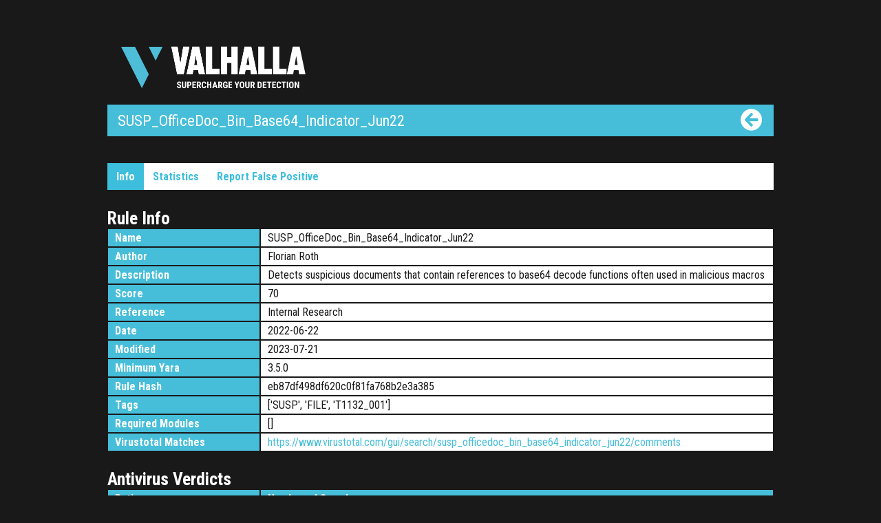

--- FILE ---
content_type: text/html; charset=utf-8
request_url: https://valhalla.nextron-systems.com/info/rule/SUSP_OfficeDoc_Bin_Base64_Indicator_Jun22
body_size: 25108
content:
<!doctype html>
<head>
<title>Rule Info SUSP_OfficeDoc_Bin_Base64_Indicator_Jun22 - Valhalla</title>
<link rel="stylesheet" href="/static/style.css?v=1.1.2">
<link rel="stylesheet" href="/static/chart.min.css">
<link rel="shortcut icon" href="/static/favicon.ico">
<link href="https://fonts.googleapis.com/css?family=Roboto+Condensed" rel="stylesheet" type='text/css'>
<link href='https://fonts.googleapis.com/css?family=Roboto+Condensed:700' rel='stylesheet' type='text/css'>
<link href="/static/fontawesome/css/fontawesome.css" rel="stylesheet">
<link href="/static/fontawesome/css/brands.css" rel="stylesheet">
<link href="/static/fontawesome/css/solid.css" rel="stylesheet">

<!-- We use Daypilot Modal licenses under the Apache license
     https://www.apache.org/licenses/LICENSE-2.0 -->
<link href="/static/modal-alert/css/modal_flat.css" rel="stylesheet">
<script type="text/javascript" src="/static/modal-alert/js/daypilot-modal-2.9.js"></script>

<script src="/static/chart.min.js"></script>
<meta charset="UTF-8">

<script language="JavaScript">
        function openTab(evt, tabName) {
          var i, tabcontent, tablinks;
          tabcontent = document.getElementsByClassName("tabcontent");
          for (i = 0; i < tabcontent.length; i++) {
            tabcontent[i].style.display = "none";
          }
          tablinks = document.getElementsByClassName("tablinks");
          for (i = 0; i < tablinks.length; i++) {
            tablinks[i].className = tablinks[i].className.replace(" active", "");
          }
          document.getElementById(tabName).style.display = "block";
          evt.currentTarget.className += " active";
        }

</script>

</head>
<body>
<section class="content">
    
<section class="content-info">

    <a href="/">
        <img src="/static/valhalla-logo.png" alt="Valhalla Logo" class="info-logo" title="Back to home"/>
    </a>

    <div class="table">
        <div class="trow">
            <div class="titlebar">
                SUSP_OfficeDoc_Bin_Base64_Indicator_Jun22
            </div>
            <div class="home"><a href="/"><i class="fas fa-arrow-circle-left"></i></a></div>
        </div>
    </div>
    <br/>

    <div class="tab">
        <button class="tablinks" onclick="openTab(event, 'Info')" id="defaultOpen">Info</button>
        <button class="tablinks" onclick="openTab(event, 'Statistics')">Statistics</button>
        <button class="tablinks"
                onclick="window.open('mailto:rules@nextron-systems.com?subject=FP-Report: False Positives with SUSP_OfficeDoc_Bin_Base64_Indicator_Jun22', '_blank')">
            Report False Positive
        </button>
    </div>

    <div id="Info" class="tabcontent">
        <h1>Rule Info</h1>
        <div class="table">
            
            <div class="trow">
                
                    <div class="theading" style="width: 200px;">Name</div>
                    <!-- URLs -->
                    
                        <div class="tcell">SUSP_OfficeDoc_Bin_Base64_Indicator_Jun22</div>
                    
                
            </div>
            
            <div class="trow">
                
                    <div class="theading" style="width: 200px;">Author</div>
                    <!-- URLs -->
                    
                        <div class="tcell">Florian Roth</div>
                    
                
            </div>
            
            <div class="trow">
                
                    <div class="theading" style="width: 200px;">Description</div>
                    <!-- URLs -->
                    
                        <div class="tcell">Detects suspicious documents that contain references to base64 decode functions often used in malicious macros</div>
                    
                
            </div>
            
            <div class="trow">
                
                    <div class="theading" style="width: 200px;">Score</div>
                    <!-- URLs -->
                    
                        <div class="tcell">70</div>
                    
                
            </div>
            
            <div class="trow">
                
                    <div class="theading" style="width: 200px;">Reference</div>
                    <!-- URLs -->
                    
                        <div class="tcell">Internal Research</div>
                    
                
            </div>
            
            <div class="trow">
                
                    <div class="theading" style="width: 200px;">Date</div>
                    <!-- URLs -->
                    
                        <div class="tcell">2022-06-22</div>
                    
                
            </div>
            
            <div class="trow">
                
                    <div class="theading" style="width: 200px;">Modified</div>
                    <!-- URLs -->
                    
                        <div class="tcell">2023-07-21</div>
                    
                
            </div>
            
            <div class="trow">
                
                    <div class="theading" style="width: 200px;">Minimum Yara</div>
                    <!-- URLs -->
                    
                        <div class="tcell">3.5.0</div>
                    
                
            </div>
            
            <div class="trow">
                
                    <div class="theading" style="width: 200px;">Rule Hash</div>
                    <!-- URLs -->
                    
                        <div class="tcell">eb87df498df620c0f81fa768b2e3a385</div>
                    
                
            </div>
            
            <div class="trow">
                
                    <div class="theading" style="width: 200px;">Tags</div>
                    <!-- URLs -->
                    
                        <div class="tcell">[&#39;SUSP&#39;, &#39;FILE&#39;, &#39;T1132_001&#39;]</div>
                    
                
            </div>
            
            <div class="trow">
                
                    <div class="theading" style="width: 200px;">Required Modules</div>
                    <!-- URLs -->
                    
                        <div class="tcell">[]</div>
                    
                
            </div>
            
            <div class="trow">
                <div class="theading">Virustotal Matches</div>
                <div class="tcell">
                    <a href="https://www.virustotal.com/gui/search/susp_officedoc_bin_base64_indicator_jun22/comments"
                       target="_blank">
                        https://www.virustotal.com/gui/search/susp_officedoc_bin_base64_indicator_jun22/comments</a>
                </div>
            </div>
            <!-- Community Rules -->
            
        </div>

        <h1>Antivirus Verdicts</h1>
        <div class="table">
            <div class="trow">
                <div class="theading" style="width: 200px;">Rating</div>
                <div class="theading">Number of Samples</div>
            </div>
            <div class="trow">
                <div class="tcell-malicious">Malicious (>= 10 engines)</div>
                <div class="tcell">48847</div>
            </div>
            <div class="trow">
                <div class="tcell-suspicious">Suspicious (< 10 engines)</div>
                <div class="tcell">771</div>
            </div>
            <div class="trow">
                <div class="tcell-clean">Clean (0 engines)</div>
                <div class="tcell">382</div>
            </div>
        </div>
        
            <i>limited to the latest 50000 commented samples</i>
        

        <h1>Rule Matches</h1>
        
        <div class="table">
            
            
            <div class="trow">
                
                <div class="theading">Timestamp</div>
                
                <div class="theading">Positives</div>
                
                <div class="theading">Total</div>
                
                <div class="theading">Hash</div>
                
                <!-- <div class="theading">Any.Run</div> -->
                <div class="theading">VT</div>
            </div>
            

            <div class="trow">
                
                <div class="tcell">2026-01-20 22:15:25</div>
                
                <div class="tcell">13</div>
                
                <div class="tcell">47</div>
                
                <div class="tcell">b849bc928c918f0fdbc3be8a1e85d66df26a4c091983af9c0073f6d48e72f5ab</div>
                
                <!-- <a href="https://app.any.run/submissions/#filehash:b849bc928c918f0fdbc3be8a1e85d66df26a4c091983af9c0073f6d48e72f5ab"><div class="tcell-link">&gt</div></a> -->
                <div class="tcell-link"><a href="https://www.virustotal.com/gui/file/b849bc928c918f0fdbc3be8a1e85d66df26a4c091983af9c0073f6d48e72f5ab/detection"
                                           target="_blank"><i class="fas fa-virus"></i></a></div>
            </div>
            
            

            <div class="trow">
                
                <div class="tcell">2026-01-20 13:00:40</div>
                
                <div class="tcell">26</div>
                
                <div class="tcell">62</div>
                
                <div class="tcell">5292b80081a87ffae12a72c7898e070ee371b40a5d2c84cef39b0216ddbfc4d1</div>
                
                <!-- <a href="https://app.any.run/submissions/#filehash:5292b80081a87ffae12a72c7898e070ee371b40a5d2c84cef39b0216ddbfc4d1"><div class="tcell-link">&gt</div></a> -->
                <div class="tcell-link"><a href="https://www.virustotal.com/gui/file/5292b80081a87ffae12a72c7898e070ee371b40a5d2c84cef39b0216ddbfc4d1/detection"
                                           target="_blank"><i class="fas fa-virus"></i></a></div>
            </div>
            
            

            <div class="trow">
                
                <div class="tcell">2026-01-14 19:33:31</div>
                
                <div class="tcell">23</div>
                
                <div class="tcell">64</div>
                
                <div class="tcell">bcbb46f735658919a393ae5715b82025a3b935de64d76f6fcf868d9c88828eae</div>
                
                <!-- <a href="https://app.any.run/submissions/#filehash:bcbb46f735658919a393ae5715b82025a3b935de64d76f6fcf868d9c88828eae"><div class="tcell-link">&gt</div></a> -->
                <div class="tcell-link"><a href="https://www.virustotal.com/gui/file/bcbb46f735658919a393ae5715b82025a3b935de64d76f6fcf868d9c88828eae/detection"
                                           target="_blank"><i class="fas fa-virus"></i></a></div>
            </div>
            
            

            <div class="trow">
                
                <div class="tcell">2026-01-13 21:18:00</div>
                
                <div class="tcell">23</div>
                
                <div class="tcell">64</div>
                
                <div class="tcell">f7f2e5ba70fe5cdec11700313f69ef17bfed47c809002081f0f03a85b6b5db90</div>
                
                <!-- <a href="https://app.any.run/submissions/#filehash:f7f2e5ba70fe5cdec11700313f69ef17bfed47c809002081f0f03a85b6b5db90"><div class="tcell-link">&gt</div></a> -->
                <div class="tcell-link"><a href="https://www.virustotal.com/gui/file/f7f2e5ba70fe5cdec11700313f69ef17bfed47c809002081f0f03a85b6b5db90/detection"
                                           target="_blank"><i class="fas fa-virus"></i></a></div>
            </div>
            
            

            <div class="trow">
                
                <div class="tcell">2026-01-13 21:15:11</div>
                
                <div class="tcell">22</div>
                
                <div class="tcell">63</div>
                
                <div class="tcell">80cbfa712ea7497dc3d675d06c1b5aa77407c1f57d8c35ae04606861a8ce1914</div>
                
                <!-- <a href="https://app.any.run/submissions/#filehash:80cbfa712ea7497dc3d675d06c1b5aa77407c1f57d8c35ae04606861a8ce1914"><div class="tcell-link">&gt</div></a> -->
                <div class="tcell-link"><a href="https://www.virustotal.com/gui/file/80cbfa712ea7497dc3d675d06c1b5aa77407c1f57d8c35ae04606861a8ce1914/detection"
                                           target="_blank"><i class="fas fa-virus"></i></a></div>
            </div>
            
            

            <div class="trow">
                
                <div class="tcell">2026-01-13 21:14:49</div>
                
                <div class="tcell">23</div>
                
                <div class="tcell">64</div>
                
                <div class="tcell">36de9b8e96c9f234c93f8a19de12b9fb03bdd130e7c97c585ad4dedaa1ad0267</div>
                
                <!-- <a href="https://app.any.run/submissions/#filehash:36de9b8e96c9f234c93f8a19de12b9fb03bdd130e7c97c585ad4dedaa1ad0267"><div class="tcell-link">&gt</div></a> -->
                <div class="tcell-link"><a href="https://www.virustotal.com/gui/file/36de9b8e96c9f234c93f8a19de12b9fb03bdd130e7c97c585ad4dedaa1ad0267/detection"
                                           target="_blank"><i class="fas fa-virus"></i></a></div>
            </div>
            
            

            <div class="trow">
                
                <div class="tcell">2026-01-13 21:08:16</div>
                
                <div class="tcell">22</div>
                
                <div class="tcell">64</div>
                
                <div class="tcell">8abb105bcbd35649c75fdf2c80bc772e5c770db5b3958c3d6cfbdb1c5d4c13fc</div>
                
                <!-- <a href="https://app.any.run/submissions/#filehash:8abb105bcbd35649c75fdf2c80bc772e5c770db5b3958c3d6cfbdb1c5d4c13fc"><div class="tcell-link">&gt</div></a> -->
                <div class="tcell-link"><a href="https://www.virustotal.com/gui/file/8abb105bcbd35649c75fdf2c80bc772e5c770db5b3958c3d6cfbdb1c5d4c13fc/detection"
                                           target="_blank"><i class="fas fa-virus"></i></a></div>
            </div>
            
            

            <div class="trow">
                
                <div class="tcell">2026-01-13 21:01:50</div>
                
                <div class="tcell">24</div>
                
                <div class="tcell">64</div>
                
                <div class="tcell">93889b3da002379c267b16ac192bea6a442cec7c4ad2260fd4f093ccbc3e8257</div>
                
                <!-- <a href="https://app.any.run/submissions/#filehash:93889b3da002379c267b16ac192bea6a442cec7c4ad2260fd4f093ccbc3e8257"><div class="tcell-link">&gt</div></a> -->
                <div class="tcell-link"><a href="https://www.virustotal.com/gui/file/93889b3da002379c267b16ac192bea6a442cec7c4ad2260fd4f093ccbc3e8257/detection"
                                           target="_blank"><i class="fas fa-virus"></i></a></div>
            </div>
            
            

            <div class="trow">
                
                <div class="tcell">2026-01-13 21:01:30</div>
                
                <div class="tcell">22</div>
                
                <div class="tcell">63</div>
                
                <div class="tcell">d8c40b09b795be19e27ba4c0727055cf34e9e59aadaa66729521505a4cdec152</div>
                
                <!-- <a href="https://app.any.run/submissions/#filehash:d8c40b09b795be19e27ba4c0727055cf34e9e59aadaa66729521505a4cdec152"><div class="tcell-link">&gt</div></a> -->
                <div class="tcell-link"><a href="https://www.virustotal.com/gui/file/d8c40b09b795be19e27ba4c0727055cf34e9e59aadaa66729521505a4cdec152/detection"
                                           target="_blank"><i class="fas fa-virus"></i></a></div>
            </div>
            
            

            <div class="trow">
                
                <div class="tcell">2026-01-13 21:00:20</div>
                
                <div class="tcell">22</div>
                
                <div class="tcell">64</div>
                
                <div class="tcell">55a8200e7dd7747b8d75a187c3088494638a920a9cefa91885cd4c1cf101c9af</div>
                
                <!-- <a href="https://app.any.run/submissions/#filehash:55a8200e7dd7747b8d75a187c3088494638a920a9cefa91885cd4c1cf101c9af"><div class="tcell-link">&gt</div></a> -->
                <div class="tcell-link"><a href="https://www.virustotal.com/gui/file/55a8200e7dd7747b8d75a187c3088494638a920a9cefa91885cd4c1cf101c9af/detection"
                                           target="_blank"><i class="fas fa-virus"></i></a></div>
            </div>
            
            

            <div class="trow">
                
                <div class="tcell">2026-01-13 20:59:20</div>
                
                <div class="tcell">23</div>
                
                <div class="tcell">64</div>
                
                <div class="tcell">cee5e1aedb92b1ea8962c4c4d225d2f599f47e6fd873decdd2400fda35fdf70e</div>
                
                <!-- <a href="https://app.any.run/submissions/#filehash:cee5e1aedb92b1ea8962c4c4d225d2f599f47e6fd873decdd2400fda35fdf70e"><div class="tcell-link">&gt</div></a> -->
                <div class="tcell-link"><a href="https://www.virustotal.com/gui/file/cee5e1aedb92b1ea8962c4c4d225d2f599f47e6fd873decdd2400fda35fdf70e/detection"
                                           target="_blank"><i class="fas fa-virus"></i></a></div>
            </div>
            
            

            <div class="trow">
                
                <div class="tcell">2026-01-13 20:58:41</div>
                
                <div class="tcell">23</div>
                
                <div class="tcell">64</div>
                
                <div class="tcell">bd78d0592403392f1bf41b3c4ff140fe038af9e3bdf2128da5e441444c533d7a</div>
                
                <!-- <a href="https://app.any.run/submissions/#filehash:bd78d0592403392f1bf41b3c4ff140fe038af9e3bdf2128da5e441444c533d7a"><div class="tcell-link">&gt</div></a> -->
                <div class="tcell-link"><a href="https://www.virustotal.com/gui/file/bd78d0592403392f1bf41b3c4ff140fe038af9e3bdf2128da5e441444c533d7a/detection"
                                           target="_blank"><i class="fas fa-virus"></i></a></div>
            </div>
            
            

            <div class="trow">
                
                <div class="tcell">2026-01-13 20:56:51</div>
                
                <div class="tcell">22</div>
                
                <div class="tcell">64</div>
                
                <div class="tcell">bb7c81e4b75acaffd703d49017493d3cb2bbbdd33fc1f9019c2df30d6f2a716c</div>
                
                <!-- <a href="https://app.any.run/submissions/#filehash:bb7c81e4b75acaffd703d49017493d3cb2bbbdd33fc1f9019c2df30d6f2a716c"><div class="tcell-link">&gt</div></a> -->
                <div class="tcell-link"><a href="https://www.virustotal.com/gui/file/bb7c81e4b75acaffd703d49017493d3cb2bbbdd33fc1f9019c2df30d6f2a716c/detection"
                                           target="_blank"><i class="fas fa-virus"></i></a></div>
            </div>
            
            

            <div class="trow">
                
                <div class="tcell">2026-01-13 20:54:10</div>
                
                <div class="tcell">22</div>
                
                <div class="tcell">62</div>
                
                <div class="tcell">a3c1b549fe9955f6e8c0679c118b0fbdefe0d272bc3077f0994fb499a6339685</div>
                
                <!-- <a href="https://app.any.run/submissions/#filehash:a3c1b549fe9955f6e8c0679c118b0fbdefe0d272bc3077f0994fb499a6339685"><div class="tcell-link">&gt</div></a> -->
                <div class="tcell-link"><a href="https://www.virustotal.com/gui/file/a3c1b549fe9955f6e8c0679c118b0fbdefe0d272bc3077f0994fb499a6339685/detection"
                                           target="_blank"><i class="fas fa-virus"></i></a></div>
            </div>
            
            

            <div class="trow">
                
                <div class="tcell">2026-01-13 20:53:20</div>
                
                <div class="tcell">22</div>
                
                <div class="tcell">64</div>
                
                <div class="tcell">70d9d3883482b4782056e160cdb81382354d309ea739a5e64cfe2424ac9b11ac</div>
                
                <!-- <a href="https://app.any.run/submissions/#filehash:70d9d3883482b4782056e160cdb81382354d309ea739a5e64cfe2424ac9b11ac"><div class="tcell-link">&gt</div></a> -->
                <div class="tcell-link"><a href="https://www.virustotal.com/gui/file/70d9d3883482b4782056e160cdb81382354d309ea739a5e64cfe2424ac9b11ac/detection"
                                           target="_blank"><i class="fas fa-virus"></i></a></div>
            </div>
            
            

            <div class="trow">
                
                <div class="tcell">2026-01-13 20:53:10</div>
                
                <div class="tcell">23</div>
                
                <div class="tcell">64</div>
                
                <div class="tcell">5636a7d7186bd9e423782cf8a552f42d90e278fb3f6bcfc83442c476daa1862f</div>
                
                <!-- <a href="https://app.any.run/submissions/#filehash:5636a7d7186bd9e423782cf8a552f42d90e278fb3f6bcfc83442c476daa1862f"><div class="tcell-link">&gt</div></a> -->
                <div class="tcell-link"><a href="https://www.virustotal.com/gui/file/5636a7d7186bd9e423782cf8a552f42d90e278fb3f6bcfc83442c476daa1862f/detection"
                                           target="_blank"><i class="fas fa-virus"></i></a></div>
            </div>
            
            

            <div class="trow">
                
                <div class="tcell">2026-01-13 20:51:50</div>
                
                <div class="tcell">23</div>
                
                <div class="tcell">64</div>
                
                <div class="tcell">939104543f9a6e0127d71a3c8388bb943347a99e853270301bf73d4edf5630e6</div>
                
                <!-- <a href="https://app.any.run/submissions/#filehash:939104543f9a6e0127d71a3c8388bb943347a99e853270301bf73d4edf5630e6"><div class="tcell-link">&gt</div></a> -->
                <div class="tcell-link"><a href="https://www.virustotal.com/gui/file/939104543f9a6e0127d71a3c8388bb943347a99e853270301bf73d4edf5630e6/detection"
                                           target="_blank"><i class="fas fa-virus"></i></a></div>
            </div>
            
            

            <div class="trow">
                
                <div class="tcell">2026-01-13 20:51:40</div>
                
                <div class="tcell">25</div>
                
                <div class="tcell">64</div>
                
                <div class="tcell">e2e41d5797407a534640aa982304ee74dd3f9ae1ac5080a967982472b75e3e9b</div>
                
                <!-- <a href="https://app.any.run/submissions/#filehash:e2e41d5797407a534640aa982304ee74dd3f9ae1ac5080a967982472b75e3e9b"><div class="tcell-link">&gt</div></a> -->
                <div class="tcell-link"><a href="https://www.virustotal.com/gui/file/e2e41d5797407a534640aa982304ee74dd3f9ae1ac5080a967982472b75e3e9b/detection"
                                           target="_blank"><i class="fas fa-virus"></i></a></div>
            </div>
            
            

            <div class="trow">
                
                <div class="tcell">2026-01-13 02:35:35</div>
                
                <div class="tcell">29</div>
                
                <div class="tcell">64</div>
                
                <div class="tcell">730e7c2233730fa0a4bd7ec6490fbc45e24ac840b27650d10bd5c008b1a711c3</div>
                
                <!-- <a href="https://app.any.run/submissions/#filehash:730e7c2233730fa0a4bd7ec6490fbc45e24ac840b27650d10bd5c008b1a711c3"><div class="tcell-link">&gt</div></a> -->
                <div class="tcell-link"><a href="https://www.virustotal.com/gui/file/730e7c2233730fa0a4bd7ec6490fbc45e24ac840b27650d10bd5c008b1a711c3/detection"
                                           target="_blank"><i class="fas fa-virus"></i></a></div>
            </div>
            
            

            <div class="trow">
                
                <div class="tcell">2026-01-13 01:33:51</div>
                
                <div class="tcell">35</div>
                
                <div class="tcell">64</div>
                
                <div class="tcell">8efd156b106ca608bd2de8c941246fdd378a368a526769ca24b82035467e857a</div>
                
                <!-- <a href="https://app.any.run/submissions/#filehash:8efd156b106ca608bd2de8c941246fdd378a368a526769ca24b82035467e857a"><div class="tcell-link">&gt</div></a> -->
                <div class="tcell-link"><a href="https://www.virustotal.com/gui/file/8efd156b106ca608bd2de8c941246fdd378a368a526769ca24b82035467e857a/detection"
                                           target="_blank"><i class="fas fa-virus"></i></a></div>
            </div>
            
            

            <div class="trow">
                
                <div class="tcell">2026-01-13 00:56:30</div>
                
                <div class="tcell">28</div>
                
                <div class="tcell">64</div>
                
                <div class="tcell">ac78df0807af95aaf37526c88d48ea3d8b1ed6e3771d2175702e75395fffc787</div>
                
                <!-- <a href="https://app.any.run/submissions/#filehash:ac78df0807af95aaf37526c88d48ea3d8b1ed6e3771d2175702e75395fffc787"><div class="tcell-link">&gt</div></a> -->
                <div class="tcell-link"><a href="https://www.virustotal.com/gui/file/ac78df0807af95aaf37526c88d48ea3d8b1ed6e3771d2175702e75395fffc787/detection"
                                           target="_blank"><i class="fas fa-virus"></i></a></div>
            </div>
            
            

            <div class="trow">
                
                <div class="tcell">2026-01-12 23:13:21</div>
                
                <div class="tcell">25</div>
                
                <div class="tcell">61</div>
                
                <div class="tcell">e7a43b0eeed154aec6945b1b050c01ecfded42a9c4980bd52c32ef3aa2d140eb</div>
                
                <!-- <a href="https://app.any.run/submissions/#filehash:e7a43b0eeed154aec6945b1b050c01ecfded42a9c4980bd52c32ef3aa2d140eb"><div class="tcell-link">&gt</div></a> -->
                <div class="tcell-link"><a href="https://www.virustotal.com/gui/file/e7a43b0eeed154aec6945b1b050c01ecfded42a9c4980bd52c32ef3aa2d140eb/detection"
                                           target="_blank"><i class="fas fa-virus"></i></a></div>
            </div>
            
            

            <div class="trow">
                
                <div class="tcell">2026-01-12 23:12:43</div>
                
                <div class="tcell">28</div>
                
                <div class="tcell">64</div>
                
                <div class="tcell">e642f37f0b4f2cc7f17640cb8a59c006da5a3ed28b99d7a85771369bb081bac7</div>
                
                <!-- <a href="https://app.any.run/submissions/#filehash:e642f37f0b4f2cc7f17640cb8a59c006da5a3ed28b99d7a85771369bb081bac7"><div class="tcell-link">&gt</div></a> -->
                <div class="tcell-link"><a href="https://www.virustotal.com/gui/file/e642f37f0b4f2cc7f17640cb8a59c006da5a3ed28b99d7a85771369bb081bac7/detection"
                                           target="_blank"><i class="fas fa-virus"></i></a></div>
            </div>
            
            

            <div class="trow">
                
                <div class="tcell">2026-01-12 23:12:02</div>
                
                <div class="tcell">28</div>
                
                <div class="tcell">62</div>
                
                <div class="tcell">e8e92b209f4cb5f25d6e563d661264f50b2a149c6edb77841df1c538fc5eb0a0</div>
                
                <!-- <a href="https://app.any.run/submissions/#filehash:e8e92b209f4cb5f25d6e563d661264f50b2a149c6edb77841df1c538fc5eb0a0"><div class="tcell-link">&gt</div></a> -->
                <div class="tcell-link"><a href="https://www.virustotal.com/gui/file/e8e92b209f4cb5f25d6e563d661264f50b2a149c6edb77841df1c538fc5eb0a0/detection"
                                           target="_blank"><i class="fas fa-virus"></i></a></div>
            </div>
            
            

            <div class="trow">
                
                <div class="tcell">2026-01-12 23:12:02</div>
                
                <div class="tcell">28</div>
                
                <div class="tcell">63</div>
                
                <div class="tcell">e98cae56d2b9fb70245537985b44a1e78cac0770a5c5044fd76448456d308a62</div>
                
                <!-- <a href="https://app.any.run/submissions/#filehash:e98cae56d2b9fb70245537985b44a1e78cac0770a5c5044fd76448456d308a62"><div class="tcell-link">&gt</div></a> -->
                <div class="tcell-link"><a href="https://www.virustotal.com/gui/file/e98cae56d2b9fb70245537985b44a1e78cac0770a5c5044fd76448456d308a62/detection"
                                           target="_blank"><i class="fas fa-virus"></i></a></div>
            </div>
            
            

            <div class="trow">
                
                <div class="tcell">2026-01-12 23:11:33</div>
                
                <div class="tcell">25</div>
                
                <div class="tcell">58</div>
                
                <div class="tcell">e8bdc1ad1f740837ab98615b498add51df63c527d18cbbd359641a648c464eb7</div>
                
                <!-- <a href="https://app.any.run/submissions/#filehash:e8bdc1ad1f740837ab98615b498add51df63c527d18cbbd359641a648c464eb7"><div class="tcell-link">&gt</div></a> -->
                <div class="tcell-link"><a href="https://www.virustotal.com/gui/file/e8bdc1ad1f740837ab98615b498add51df63c527d18cbbd359641a648c464eb7/detection"
                                           target="_blank"><i class="fas fa-virus"></i></a></div>
            </div>
            
            

            <div class="trow">
                
                <div class="tcell">2026-01-12 23:11:33</div>
                
                <div class="tcell">27</div>
                
                <div class="tcell">63</div>
                
                <div class="tcell">e5836feacd1aa2ab07c8b1ea617a5eeffc2bd3303fc15ba794d774471de7c52b</div>
                
                <!-- <a href="https://app.any.run/submissions/#filehash:e5836feacd1aa2ab07c8b1ea617a5eeffc2bd3303fc15ba794d774471de7c52b"><div class="tcell-link">&gt</div></a> -->
                <div class="tcell-link"><a href="https://www.virustotal.com/gui/file/e5836feacd1aa2ab07c8b1ea617a5eeffc2bd3303fc15ba794d774471de7c52b/detection"
                                           target="_blank"><i class="fas fa-virus"></i></a></div>
            </div>
            
            

            <div class="trow">
                
                <div class="tcell">2026-01-12 23:11:33</div>
                
                <div class="tcell">25</div>
                
                <div class="tcell">58</div>
                
                <div class="tcell">e640fc6939bf14c08c9254b704a1190deb477b77c827ea0f927bacb620930620</div>
                
                <!-- <a href="https://app.any.run/submissions/#filehash:e640fc6939bf14c08c9254b704a1190deb477b77c827ea0f927bacb620930620"><div class="tcell-link">&gt</div></a> -->
                <div class="tcell-link"><a href="https://www.virustotal.com/gui/file/e640fc6939bf14c08c9254b704a1190deb477b77c827ea0f927bacb620930620/detection"
                                           target="_blank"><i class="fas fa-virus"></i></a></div>
            </div>
            
            

            <div class="trow">
                
                <div class="tcell">2026-01-12 23:11:22</div>
                
                <div class="tcell">28</div>
                
                <div class="tcell">64</div>
                
                <div class="tcell">e5cf04d787446c695231b0e43d2e0fe86975a953a225ce14d288f9237cee9469</div>
                
                <!-- <a href="https://app.any.run/submissions/#filehash:e5cf04d787446c695231b0e43d2e0fe86975a953a225ce14d288f9237cee9469"><div class="tcell-link">&gt</div></a> -->
                <div class="tcell-link"><a href="https://www.virustotal.com/gui/file/e5cf04d787446c695231b0e43d2e0fe86975a953a225ce14d288f9237cee9469/detection"
                                           target="_blank"><i class="fas fa-virus"></i></a></div>
            </div>
            
            

            <div class="trow">
                
                <div class="tcell">2026-01-12 23:11:10</div>
                
                <div class="tcell">28</div>
                
                <div class="tcell">64</div>
                
                <div class="tcell">e8d0c1008c8380a953487616aa34cf864f4f991211a03a4ecc3d7cb5290189ee</div>
                
                <!-- <a href="https://app.any.run/submissions/#filehash:e8d0c1008c8380a953487616aa34cf864f4f991211a03a4ecc3d7cb5290189ee"><div class="tcell-link">&gt</div></a> -->
                <div class="tcell-link"><a href="https://www.virustotal.com/gui/file/e8d0c1008c8380a953487616aa34cf864f4f991211a03a4ecc3d7cb5290189ee/detection"
                                           target="_blank"><i class="fas fa-virus"></i></a></div>
            </div>
            
            

            <div class="trow">
                
                <div class="tcell">2026-01-12 23:10:53</div>
                
                <div class="tcell">27</div>
                
                <div class="tcell">63</div>
                
                <div class="tcell">e7f8f7b1cf4a7e76b958027dd087bd1f01d72f3d4bc042541a9ba597b2f599e6</div>
                
                <!-- <a href="https://app.any.run/submissions/#filehash:e7f8f7b1cf4a7e76b958027dd087bd1f01d72f3d4bc042541a9ba597b2f599e6"><div class="tcell-link">&gt</div></a> -->
                <div class="tcell-link"><a href="https://www.virustotal.com/gui/file/e7f8f7b1cf4a7e76b958027dd087bd1f01d72f3d4bc042541a9ba597b2f599e6/detection"
                                           target="_blank"><i class="fas fa-virus"></i></a></div>
            </div>
            
            

            <div class="trow">
                
                <div class="tcell">2026-01-12 23:10:20</div>
                
                <div class="tcell">28</div>
                
                <div class="tcell">64</div>
                
                <div class="tcell">e6b88fdc3725558a96b9a6f169e5c4e2364f8fec98f4a9a864f5f0694da97bb8</div>
                
                <!-- <a href="https://app.any.run/submissions/#filehash:e6b88fdc3725558a96b9a6f169e5c4e2364f8fec98f4a9a864f5f0694da97bb8"><div class="tcell-link">&gt</div></a> -->
                <div class="tcell-link"><a href="https://www.virustotal.com/gui/file/e6b88fdc3725558a96b9a6f169e5c4e2364f8fec98f4a9a864f5f0694da97bb8/detection"
                                           target="_blank"><i class="fas fa-virus"></i></a></div>
            </div>
            
            

            <div class="trow">
                
                <div class="tcell">2026-01-12 23:10:12</div>
                
                <div class="tcell">25</div>
                
                <div class="tcell">59</div>
                
                <div class="tcell">eac54d311e6ef0e18cab5d07e8a4c019f71495a305538537541c169399454ab9</div>
                
                <!-- <a href="https://app.any.run/submissions/#filehash:eac54d311e6ef0e18cab5d07e8a4c019f71495a305538537541c169399454ab9"><div class="tcell-link">&gt</div></a> -->
                <div class="tcell-link"><a href="https://www.virustotal.com/gui/file/eac54d311e6ef0e18cab5d07e8a4c019f71495a305538537541c169399454ab9/detection"
                                           target="_blank"><i class="fas fa-virus"></i></a></div>
            </div>
            
            

            <div class="trow">
                
                <div class="tcell">2026-01-12 23:10:11</div>
                
                <div class="tcell">28</div>
                
                <div class="tcell">64</div>
                
                <div class="tcell">e7dc58e32be1881cf197b70836dd6ee69eb6e76dafda055a51bc3ee9c3d45f69</div>
                
                <!-- <a href="https://app.any.run/submissions/#filehash:e7dc58e32be1881cf197b70836dd6ee69eb6e76dafda055a51bc3ee9c3d45f69"><div class="tcell-link">&gt</div></a> -->
                <div class="tcell-link"><a href="https://www.virustotal.com/gui/file/e7dc58e32be1881cf197b70836dd6ee69eb6e76dafda055a51bc3ee9c3d45f69/detection"
                                           target="_blank"><i class="fas fa-virus"></i></a></div>
            </div>
            
            

            <div class="trow">
                
                <div class="tcell">2026-01-12 23:09:51</div>
                
                <div class="tcell">28</div>
                
                <div class="tcell">63</div>
                
                <div class="tcell">e772ef5a2c9e9a74a2153941cb968877143f1694766cc607c008deed28b2ead9</div>
                
                <!-- <a href="https://app.any.run/submissions/#filehash:e772ef5a2c9e9a74a2153941cb968877143f1694766cc607c008deed28b2ead9"><div class="tcell-link">&gt</div></a> -->
                <div class="tcell-link"><a href="https://www.virustotal.com/gui/file/e772ef5a2c9e9a74a2153941cb968877143f1694766cc607c008deed28b2ead9/detection"
                                           target="_blank"><i class="fas fa-virus"></i></a></div>
            </div>
            
            

            <div class="trow">
                
                <div class="tcell">2026-01-12 22:30:31</div>
                
                <div class="tcell">24</div>
                
                <div class="tcell">55</div>
                
                <div class="tcell">f6e6307bed3e8461fa731c17662c3c81c5a10fd2f55444aa29e0d6e4bd65d423</div>
                
                <!-- <a href="https://app.any.run/submissions/#filehash:f6e6307bed3e8461fa731c17662c3c81c5a10fd2f55444aa29e0d6e4bd65d423"><div class="tcell-link">&gt</div></a> -->
                <div class="tcell-link"><a href="https://www.virustotal.com/gui/file/f6e6307bed3e8461fa731c17662c3c81c5a10fd2f55444aa29e0d6e4bd65d423/detection"
                                           target="_blank"><i class="fas fa-virus"></i></a></div>
            </div>
            
            

            <div class="trow">
                
                <div class="tcell">2026-01-12 22:30:11</div>
                
                <div class="tcell">24</div>
                
                <div class="tcell">57</div>
                
                <div class="tcell">f7e38d7a16e14b4b19f77f2f285c53dce81dc36e6a90a6f8ccf9766529b148ca</div>
                
                <!-- <a href="https://app.any.run/submissions/#filehash:f7e38d7a16e14b4b19f77f2f285c53dce81dc36e6a90a6f8ccf9766529b148ca"><div class="tcell-link">&gt</div></a> -->
                <div class="tcell-link"><a href="https://www.virustotal.com/gui/file/f7e38d7a16e14b4b19f77f2f285c53dce81dc36e6a90a6f8ccf9766529b148ca/detection"
                                           target="_blank"><i class="fas fa-virus"></i></a></div>
            </div>
            
            

            <div class="trow">
                
                <div class="tcell">2026-01-12 22:30:10</div>
                
                <div class="tcell">24</div>
                
                <div class="tcell">57</div>
                
                <div class="tcell">f7b36af9d527ddac3ec68d9e44728a868e77dea4b407aeec5b365df61e41a1de</div>
                
                <!-- <a href="https://app.any.run/submissions/#filehash:f7b36af9d527ddac3ec68d9e44728a868e77dea4b407aeec5b365df61e41a1de"><div class="tcell-link">&gt</div></a> -->
                <div class="tcell-link"><a href="https://www.virustotal.com/gui/file/f7b36af9d527ddac3ec68d9e44728a868e77dea4b407aeec5b365df61e41a1de/detection"
                                           target="_blank"><i class="fas fa-virus"></i></a></div>
            </div>
            
            

            <div class="trow">
                
                <div class="tcell">2026-01-12 22:28:52</div>
                
                <div class="tcell">28</div>
                
                <div class="tcell">62</div>
                
                <div class="tcell">fa2f39d18866c725f0de44b587b4cbdd2daffd968a9eae5396468f1f6e0dc6c4</div>
                
                <!-- <a href="https://app.any.run/submissions/#filehash:fa2f39d18866c725f0de44b587b4cbdd2daffd968a9eae5396468f1f6e0dc6c4"><div class="tcell-link">&gt</div></a> -->
                <div class="tcell-link"><a href="https://www.virustotal.com/gui/file/fa2f39d18866c725f0de44b587b4cbdd2daffd968a9eae5396468f1f6e0dc6c4/detection"
                                           target="_blank"><i class="fas fa-virus"></i></a></div>
            </div>
            
            

            <div class="trow">
                
                <div class="tcell">2026-01-12 22:28:40</div>
                
                <div class="tcell">23</div>
                
                <div class="tcell">59</div>
                
                <div class="tcell">f7c98d024f0c49b98e06dadb651239f49166362275a6a0fd8d2f3c71901b340c</div>
                
                <!-- <a href="https://app.any.run/submissions/#filehash:f7c98d024f0c49b98e06dadb651239f49166362275a6a0fd8d2f3c71901b340c"><div class="tcell-link">&gt</div></a> -->
                <div class="tcell-link"><a href="https://www.virustotal.com/gui/file/f7c98d024f0c49b98e06dadb651239f49166362275a6a0fd8d2f3c71901b340c/detection"
                                           target="_blank"><i class="fas fa-virus"></i></a></div>
            </div>
            
            

            <div class="trow">
                
                <div class="tcell">2026-01-12 22:28:31</div>
                
                <div class="tcell">28</div>
                
                <div class="tcell">63</div>
                
                <div class="tcell">f55d487d0feb54c154c9a83d431a1fb6a52c348aba0bff3b52ad2313ee46b760</div>
                
                <!-- <a href="https://app.any.run/submissions/#filehash:f55d487d0feb54c154c9a83d431a1fb6a52c348aba0bff3b52ad2313ee46b760"><div class="tcell-link">&gt</div></a> -->
                <div class="tcell-link"><a href="https://www.virustotal.com/gui/file/f55d487d0feb54c154c9a83d431a1fb6a52c348aba0bff3b52ad2313ee46b760/detection"
                                           target="_blank"><i class="fas fa-virus"></i></a></div>
            </div>
            
            

            <div class="trow">
                
                <div class="tcell">2026-01-12 22:28:20</div>
                
                <div class="tcell">28</div>
                
                <div class="tcell">64</div>
                
                <div class="tcell">f7788e9abfe379e69f57a59e0811d427bc30a75da2486bc7856edd7f69b23986</div>
                
                <!-- <a href="https://app.any.run/submissions/#filehash:f7788e9abfe379e69f57a59e0811d427bc30a75da2486bc7856edd7f69b23986"><div class="tcell-link">&gt</div></a> -->
                <div class="tcell-link"><a href="https://www.virustotal.com/gui/file/f7788e9abfe379e69f57a59e0811d427bc30a75da2486bc7856edd7f69b23986/detection"
                                           target="_blank"><i class="fas fa-virus"></i></a></div>
            </div>
            
            

            <div class="trow">
                
                <div class="tcell">2026-01-12 22:27:33</div>
                
                <div class="tcell">27</div>
                
                <div class="tcell">63</div>
                
                <div class="tcell">f9b9be0a2d3ce39089e708ba414cdddb65f839562937501c9742b3ea3897edd9</div>
                
                <!-- <a href="https://app.any.run/submissions/#filehash:f9b9be0a2d3ce39089e708ba414cdddb65f839562937501c9742b3ea3897edd9"><div class="tcell-link">&gt</div></a> -->
                <div class="tcell-link"><a href="https://www.virustotal.com/gui/file/f9b9be0a2d3ce39089e708ba414cdddb65f839562937501c9742b3ea3897edd9/detection"
                                           target="_blank"><i class="fas fa-virus"></i></a></div>
            </div>
            
            

            <div class="trow">
                
                <div class="tcell">2026-01-12 22:27:10</div>
                
                <div class="tcell">28</div>
                
                <div class="tcell">64</div>
                
                <div class="tcell">f9fc6c41d9d410ff8c272a44c0f6dbc3ef0c78cca52919845a00eadd7be71a42</div>
                
                <!-- <a href="https://app.any.run/submissions/#filehash:f9fc6c41d9d410ff8c272a44c0f6dbc3ef0c78cca52919845a00eadd7be71a42"><div class="tcell-link">&gt</div></a> -->
                <div class="tcell-link"><a href="https://www.virustotal.com/gui/file/f9fc6c41d9d410ff8c272a44c0f6dbc3ef0c78cca52919845a00eadd7be71a42/detection"
                                           target="_blank"><i class="fas fa-virus"></i></a></div>
            </div>
            
            

            <div class="trow">
                
                <div class="tcell">2026-01-12 22:26:51</div>
                
                <div class="tcell">28</div>
                
                <div class="tcell">64</div>
                
                <div class="tcell">f791643093477421a9fce1bebc0b000532fcf92976582b9e290f5926dba5861b</div>
                
                <!-- <a href="https://app.any.run/submissions/#filehash:f791643093477421a9fce1bebc0b000532fcf92976582b9e290f5926dba5861b"><div class="tcell-link">&gt</div></a> -->
                <div class="tcell-link"><a href="https://www.virustotal.com/gui/file/f791643093477421a9fce1bebc0b000532fcf92976582b9e290f5926dba5861b/detection"
                                           target="_blank"><i class="fas fa-virus"></i></a></div>
            </div>
            
            

            <div class="trow">
                
                <div class="tcell">2026-01-12 22:26:12</div>
                
                <div class="tcell">26</div>
                
                <div class="tcell">61</div>
                
                <div class="tcell">f7fa696c2417a48516c2aa37ea1b566fa43d78f9ac4b2d2956d9f42eae3aafe9</div>
                
                <!-- <a href="https://app.any.run/submissions/#filehash:f7fa696c2417a48516c2aa37ea1b566fa43d78f9ac4b2d2956d9f42eae3aafe9"><div class="tcell-link">&gt</div></a> -->
                <div class="tcell-link"><a href="https://www.virustotal.com/gui/file/f7fa696c2417a48516c2aa37ea1b566fa43d78f9ac4b2d2956d9f42eae3aafe9/detection"
                                           target="_blank"><i class="fas fa-virus"></i></a></div>
            </div>
            
            

            <div class="trow">
                
                <div class="tcell">2026-01-12 22:26:11</div>
                
                <div class="tcell">28</div>
                
                <div class="tcell">64</div>
                
                <div class="tcell">f932bedf705f064160fc8cc0d1c607ea37bc5ddf764cfea52f9433b0fc3ac774</div>
                
                <!-- <a href="https://app.any.run/submissions/#filehash:f932bedf705f064160fc8cc0d1c607ea37bc5ddf764cfea52f9433b0fc3ac774"><div class="tcell-link">&gt</div></a> -->
                <div class="tcell-link"><a href="https://www.virustotal.com/gui/file/f932bedf705f064160fc8cc0d1c607ea37bc5ddf764cfea52f9433b0fc3ac774/detection"
                                           target="_blank"><i class="fas fa-virus"></i></a></div>
            </div>
            
            

            <div class="trow">
                
                <div class="tcell">2026-01-12 22:25:20</div>
                
                <div class="tcell">28</div>
                
                <div class="tcell">63</div>
                
                <div class="tcell">f81e3d6c0337b4aafe89cd69bbb4fc34ea635137012b0ae651edd1df0247e7a8</div>
                
                <!-- <a href="https://app.any.run/submissions/#filehash:f81e3d6c0337b4aafe89cd69bbb4fc34ea635137012b0ae651edd1df0247e7a8"><div class="tcell-link">&gt</div></a> -->
                <div class="tcell-link"><a href="https://www.virustotal.com/gui/file/f81e3d6c0337b4aafe89cd69bbb4fc34ea635137012b0ae651edd1df0247e7a8/detection"
                                           target="_blank"><i class="fas fa-virus"></i></a></div>
            </div>
            
            

            <div class="trow">
                
                <div class="tcell">2026-01-12 21:45:00</div>
                
                <div class="tcell">28</div>
                
                <div class="tcell">63</div>
                
                <div class="tcell">b8f8fa68716ee4af64e16c5330de76764ffb8f0fd5bf9f0ef35b511a83e30faf</div>
                
                <!-- <a href="https://app.any.run/submissions/#filehash:b8f8fa68716ee4af64e16c5330de76764ffb8f0fd5bf9f0ef35b511a83e30faf"><div class="tcell-link">&gt</div></a> -->
                <div class="tcell-link"><a href="https://www.virustotal.com/gui/file/b8f8fa68716ee4af64e16c5330de76764ffb8f0fd5bf9f0ef35b511a83e30faf/detection"
                                           target="_blank"><i class="fas fa-virus"></i></a></div>
            </div>
            
            

            <div class="trow">
                
                <div class="tcell">2026-01-12 21:42:52</div>
                
                <div class="tcell">27</div>
                
                <div class="tcell">61</div>
                
                <div class="tcell">b808c3447d559786496bfbfc1d074c73ec3d705f5a778710c28887d6d96af9e3</div>
                
                <!-- <a href="https://app.any.run/submissions/#filehash:b808c3447d559786496bfbfc1d074c73ec3d705f5a778710c28887d6d96af9e3"><div class="tcell-link">&gt</div></a> -->
                <div class="tcell-link"><a href="https://www.virustotal.com/gui/file/b808c3447d559786496bfbfc1d074c73ec3d705f5a778710c28887d6d96af9e3/detection"
                                           target="_blank"><i class="fas fa-virus"></i></a></div>
            </div>
            
            

            <div class="trow">
                
                <div class="tcell">2026-01-12 21:36:03</div>
                
                <div class="tcell">24</div>
                
                <div class="tcell">56</div>
                
                <div class="tcell">b94caf7813fa7b89430900c5c533ba489ba9ff690ed7cf7aecd83e4ff04620a4</div>
                
                <!-- <a href="https://app.any.run/submissions/#filehash:b94caf7813fa7b89430900c5c533ba489ba9ff690ed7cf7aecd83e4ff04620a4"><div class="tcell-link">&gt</div></a> -->
                <div class="tcell-link"><a href="https://www.virustotal.com/gui/file/b94caf7813fa7b89430900c5c533ba489ba9ff690ed7cf7aecd83e4ff04620a4/detection"
                                           target="_blank"><i class="fas fa-virus"></i></a></div>
            </div>
            
            

            <div class="trow">
                
                <div class="tcell">2026-01-12 21:33:31</div>
                
                <div class="tcell">27</div>
                
                <div class="tcell">63</div>
                
                <div class="tcell">b790df43b933932aac97ede93c2d4c2cff7a485c34f040605037e93f168efed9</div>
                
                <!-- <a href="https://app.any.run/submissions/#filehash:b790df43b933932aac97ede93c2d4c2cff7a485c34f040605037e93f168efed9"><div class="tcell-link">&gt</div></a> -->
                <div class="tcell-link"><a href="https://www.virustotal.com/gui/file/b790df43b933932aac97ede93c2d4c2cff7a485c34f040605037e93f168efed9/detection"
                                           target="_blank"><i class="fas fa-virus"></i></a></div>
            </div>
            
            

            <div class="trow">
                
                <div class="tcell">2026-01-12 21:33:30</div>
                
                <div class="tcell">28</div>
                
                <div class="tcell">64</div>
                
                <div class="tcell">b83c2f238c8e3b543f9ff2cf127d858ed861691273928d62aa21592042ce5398</div>
                
                <!-- <a href="https://app.any.run/submissions/#filehash:b83c2f238c8e3b543f9ff2cf127d858ed861691273928d62aa21592042ce5398"><div class="tcell-link">&gt</div></a> -->
                <div class="tcell-link"><a href="https://www.virustotal.com/gui/file/b83c2f238c8e3b543f9ff2cf127d858ed861691273928d62aa21592042ce5398/detection"
                                           target="_blank"><i class="fas fa-virus"></i></a></div>
            </div>
            
            

            <div class="trow">
                
                <div class="tcell">2026-01-12 21:33:20</div>
                
                <div class="tcell">28</div>
                
                <div class="tcell">64</div>
                
                <div class="tcell">b826272ab749015dc3dd1d637832c7a87fd7e25cf359640d71875f3d8123cf2c</div>
                
                <!-- <a href="https://app.any.run/submissions/#filehash:b826272ab749015dc3dd1d637832c7a87fd7e25cf359640d71875f3d8123cf2c"><div class="tcell-link">&gt</div></a> -->
                <div class="tcell-link"><a href="https://www.virustotal.com/gui/file/b826272ab749015dc3dd1d637832c7a87fd7e25cf359640d71875f3d8123cf2c/detection"
                                           target="_blank"><i class="fas fa-virus"></i></a></div>
            </div>
            
            

            <div class="trow">
                
                <div class="tcell">2026-01-12 21:33:14</div>
                
                <div class="tcell">28</div>
                
                <div class="tcell">64</div>
                
                <div class="tcell">b7ee2100c8ae536605a5966636d836f598437397dcd12693eef7e97a19b4afc1</div>
                
                <!-- <a href="https://app.any.run/submissions/#filehash:b7ee2100c8ae536605a5966636d836f598437397dcd12693eef7e97a19b4afc1"><div class="tcell-link">&gt</div></a> -->
                <div class="tcell-link"><a href="https://www.virustotal.com/gui/file/b7ee2100c8ae536605a5966636d836f598437397dcd12693eef7e97a19b4afc1/detection"
                                           target="_blank"><i class="fas fa-virus"></i></a></div>
            </div>
            
            

            <div class="trow">
                
                <div class="tcell">2026-01-12 21:33:13</div>
                
                <div class="tcell">28</div>
                
                <div class="tcell">64</div>
                
                <div class="tcell">b89412df1b0a7d63379796c4460ebf44b3f3e896899528c0ad14a6c27ae39355</div>
                
                <!-- <a href="https://app.any.run/submissions/#filehash:b89412df1b0a7d63379796c4460ebf44b3f3e896899528c0ad14a6c27ae39355"><div class="tcell-link">&gt</div></a> -->
                <div class="tcell-link"><a href="https://www.virustotal.com/gui/file/b89412df1b0a7d63379796c4460ebf44b3f3e896899528c0ad14a6c27ae39355/detection"
                                           target="_blank"><i class="fas fa-virus"></i></a></div>
            </div>
            
            

            <div class="trow">
                
                <div class="tcell">2026-01-12 21:33:13</div>
                
                <div class="tcell">28</div>
                
                <div class="tcell">63</div>
                
                <div class="tcell">b88697150463e0bf78354199f2d5de41932212b5f72e7374db8211bcac4c0525</div>
                
                <!-- <a href="https://app.any.run/submissions/#filehash:b88697150463e0bf78354199f2d5de41932212b5f72e7374db8211bcac4c0525"><div class="tcell-link">&gt</div></a> -->
                <div class="tcell-link"><a href="https://www.virustotal.com/gui/file/b88697150463e0bf78354199f2d5de41932212b5f72e7374db8211bcac4c0525/detection"
                                           target="_blank"><i class="fas fa-virus"></i></a></div>
            </div>
            
            

            <div class="trow">
                
                <div class="tcell">2026-01-12 21:33:13</div>
                
                <div class="tcell">25</div>
                
                <div class="tcell">62</div>
                
                <div class="tcell">b9d19b00eb4b7d0994bb0be511941d6c6fdaecaa95a53b98816b686ff750f44b</div>
                
                <!-- <a href="https://app.any.run/submissions/#filehash:b9d19b00eb4b7d0994bb0be511941d6c6fdaecaa95a53b98816b686ff750f44b"><div class="tcell-link">&gt</div></a> -->
                <div class="tcell-link"><a href="https://www.virustotal.com/gui/file/b9d19b00eb4b7d0994bb0be511941d6c6fdaecaa95a53b98816b686ff750f44b/detection"
                                           target="_blank"><i class="fas fa-virus"></i></a></div>
            </div>
            
            

            <div class="trow">
                
                <div class="tcell">2026-01-12 21:33:05</div>
                
                <div class="tcell">28</div>
                
                <div class="tcell">64</div>
                
                <div class="tcell">b6abd1d1c6f8956330118424013b0cab167141099465b5fae26b6767758c35e3</div>
                
                <!-- <a href="https://app.any.run/submissions/#filehash:b6abd1d1c6f8956330118424013b0cab167141099465b5fae26b6767758c35e3"><div class="tcell-link">&gt</div></a> -->
                <div class="tcell-link"><a href="https://www.virustotal.com/gui/file/b6abd1d1c6f8956330118424013b0cab167141099465b5fae26b6767758c35e3/detection"
                                           target="_blank"><i class="fas fa-virus"></i></a></div>
            </div>
            
            

            <div class="trow">
                
                <div class="tcell">2026-01-12 21:32:51</div>
                
                <div class="tcell">28</div>
                
                <div class="tcell">64</div>
                
                <div class="tcell">b6fab34b1280a7a490ad2858e760fb64e9c2e00f386012a4ca62e0f573637bb3</div>
                
                <!-- <a href="https://app.any.run/submissions/#filehash:b6fab34b1280a7a490ad2858e760fb64e9c2e00f386012a4ca62e0f573637bb3"><div class="tcell-link">&gt</div></a> -->
                <div class="tcell-link"><a href="https://www.virustotal.com/gui/file/b6fab34b1280a7a490ad2858e760fb64e9c2e00f386012a4ca62e0f573637bb3/detection"
                                           target="_blank"><i class="fas fa-virus"></i></a></div>
            </div>
            
            

            <div class="trow">
                
                <div class="tcell">2026-01-12 21:32:51</div>
                
                <div class="tcell">26</div>
                
                <div class="tcell">62</div>
                
                <div class="tcell">b5acc497674ecc2229f2c56147bcc8e3f228f0f828e9f4e20a7dac5159198656</div>
                
                <!-- <a href="https://app.any.run/submissions/#filehash:b5acc497674ecc2229f2c56147bcc8e3f228f0f828e9f4e20a7dac5159198656"><div class="tcell-link">&gt</div></a> -->
                <div class="tcell-link"><a href="https://www.virustotal.com/gui/file/b5acc497674ecc2229f2c56147bcc8e3f228f0f828e9f4e20a7dac5159198656/detection"
                                           target="_blank"><i class="fas fa-virus"></i></a></div>
            </div>
            
            

            <div class="trow">
                
                <div class="tcell">2026-01-12 21:32:10</div>
                
                <div class="tcell">28</div>
                
                <div class="tcell">64</div>
                
                <div class="tcell">b8d40581d344e365d100fc7c2922448365f90a00a46fb74eb85ace5688cdfadd</div>
                
                <!-- <a href="https://app.any.run/submissions/#filehash:b8d40581d344e365d100fc7c2922448365f90a00a46fb74eb85ace5688cdfadd"><div class="tcell-link">&gt</div></a> -->
                <div class="tcell-link"><a href="https://www.virustotal.com/gui/file/b8d40581d344e365d100fc7c2922448365f90a00a46fb74eb85ace5688cdfadd/detection"
                                           target="_blank"><i class="fas fa-virus"></i></a></div>
            </div>
            
            

            <div class="trow">
                
                <div class="tcell">2026-01-12 21:11:32</div>
                
                <div class="tcell">28</div>
                
                <div class="tcell">64</div>
                
                <div class="tcell">6f8fcc6a1cfcab9ee3f3079404215b7aa19238b70ad7314b90c760158055a906</div>
                
                <!-- <a href="https://app.any.run/submissions/#filehash:6f8fcc6a1cfcab9ee3f3079404215b7aa19238b70ad7314b90c760158055a906"><div class="tcell-link">&gt</div></a> -->
                <div class="tcell-link"><a href="https://www.virustotal.com/gui/file/6f8fcc6a1cfcab9ee3f3079404215b7aa19238b70ad7314b90c760158055a906/detection"
                                           target="_blank"><i class="fas fa-virus"></i></a></div>
            </div>
            
            

            <div class="trow">
                
                <div class="tcell">2026-01-12 21:11:00</div>
                
                <div class="tcell">26</div>
                
                <div class="tcell">62</div>
                
                <div class="tcell">709f76f8c221828fb5ab9d01e2409d400ee3e1318fa9db499b550f47fb73d3c1</div>
                
                <!-- <a href="https://app.any.run/submissions/#filehash:709f76f8c221828fb5ab9d01e2409d400ee3e1318fa9db499b550f47fb73d3c1"><div class="tcell-link">&gt</div></a> -->
                <div class="tcell-link"><a href="https://www.virustotal.com/gui/file/709f76f8c221828fb5ab9d01e2409d400ee3e1318fa9db499b550f47fb73d3c1/detection"
                                           target="_blank"><i class="fas fa-virus"></i></a></div>
            </div>
            
            

            <div class="trow">
                
                <div class="tcell">2026-01-12 21:10:41</div>
                
                <div class="tcell">26</div>
                
                <div class="tcell">61</div>
                
                <div class="tcell">70841a808abf20b829b168435a081c035044616c161addf117237575a286bbd1</div>
                
                <!-- <a href="https://app.any.run/submissions/#filehash:70841a808abf20b829b168435a081c035044616c161addf117237575a286bbd1"><div class="tcell-link">&gt</div></a> -->
                <div class="tcell-link"><a href="https://www.virustotal.com/gui/file/70841a808abf20b829b168435a081c035044616c161addf117237575a286bbd1/detection"
                                           target="_blank"><i class="fas fa-virus"></i></a></div>
            </div>
            
            

            <div class="trow">
                
                <div class="tcell">2026-01-12 21:10:30</div>
                
                <div class="tcell">27</div>
                
                <div class="tcell">62</div>
                
                <div class="tcell">6fe006f10e812816e9439aa97332b1510ab537e6d398fc603713c7614c3da663</div>
                
                <!-- <a href="https://app.any.run/submissions/#filehash:6fe006f10e812816e9439aa97332b1510ab537e6d398fc603713c7614c3da663"><div class="tcell-link">&gt</div></a> -->
                <div class="tcell-link"><a href="https://www.virustotal.com/gui/file/6fe006f10e812816e9439aa97332b1510ab537e6d398fc603713c7614c3da663/detection"
                                           target="_blank"><i class="fas fa-virus"></i></a></div>
            </div>
            
            

            <div class="trow">
                
                <div class="tcell">2026-01-12 21:10:30</div>
                
                <div class="tcell">28</div>
                
                <div class="tcell">64</div>
                
                <div class="tcell">71439b79657324907d53106f9d50cea7dac519e9d04049560165e97796fd0b9f</div>
                
                <!-- <a href="https://app.any.run/submissions/#filehash:71439b79657324907d53106f9d50cea7dac519e9d04049560165e97796fd0b9f"><div class="tcell-link">&gt</div></a> -->
                <div class="tcell-link"><a href="https://www.virustotal.com/gui/file/71439b79657324907d53106f9d50cea7dac519e9d04049560165e97796fd0b9f/detection"
                                           target="_blank"><i class="fas fa-virus"></i></a></div>
            </div>
            
            

            <div class="trow">
                
                <div class="tcell">2026-01-12 21:10:00</div>
                
                <div class="tcell">27</div>
                
                <div class="tcell">62</div>
                
                <div class="tcell">6f911bc5e9f00a54655afb0b8308b33319ee758e9363a52207420455214e10c6</div>
                
                <!-- <a href="https://app.any.run/submissions/#filehash:6f911bc5e9f00a54655afb0b8308b33319ee758e9363a52207420455214e10c6"><div class="tcell-link">&gt</div></a> -->
                <div class="tcell-link"><a href="https://www.virustotal.com/gui/file/6f911bc5e9f00a54655afb0b8308b33319ee758e9363a52207420455214e10c6/detection"
                                           target="_blank"><i class="fas fa-virus"></i></a></div>
            </div>
            
            

            <div class="trow">
                
                <div class="tcell">2026-01-12 21:09:41</div>
                
                <div class="tcell">27</div>
                
                <div class="tcell">62</div>
                
                <div class="tcell">70281e5224904be66e497d2bd8e8404919ba4f5a87489a20817bfdd0e7e4db03</div>
                
                <!-- <a href="https://app.any.run/submissions/#filehash:70281e5224904be66e497d2bd8e8404919ba4f5a87489a20817bfdd0e7e4db03"><div class="tcell-link">&gt</div></a> -->
                <div class="tcell-link"><a href="https://www.virustotal.com/gui/file/70281e5224904be66e497d2bd8e8404919ba4f5a87489a20817bfdd0e7e4db03/detection"
                                           target="_blank"><i class="fas fa-virus"></i></a></div>
            </div>
            
            

            <div class="trow">
                
                <div class="tcell">2026-01-12 21:09:01</div>
                
                <div class="tcell">27</div>
                
                <div class="tcell">62</div>
                
                <div class="tcell">6ff316a463bdc9faa3f911b4cb0347c7eb737acdc8ac7277f93b4290f5f1386d</div>
                
                <!-- <a href="https://app.any.run/submissions/#filehash:6ff316a463bdc9faa3f911b4cb0347c7eb737acdc8ac7277f93b4290f5f1386d"><div class="tcell-link">&gt</div></a> -->
                <div class="tcell-link"><a href="https://www.virustotal.com/gui/file/6ff316a463bdc9faa3f911b4cb0347c7eb737acdc8ac7277f93b4290f5f1386d/detection"
                                           target="_blank"><i class="fas fa-virus"></i></a></div>
            </div>
            
            

            <div class="trow">
                
                <div class="tcell">2026-01-12 21:05:21</div>
                
                <div class="tcell">30</div>
                
                <div class="tcell">63</div>
                
                <div class="tcell">fe221cedd677277c65cec3b50dfaf83eff399240a7a268b3a29f01582a5f4326</div>
                
                <!-- <a href="https://app.any.run/submissions/#filehash:fe221cedd677277c65cec3b50dfaf83eff399240a7a268b3a29f01582a5f4326"><div class="tcell-link">&gt</div></a> -->
                <div class="tcell-link"><a href="https://www.virustotal.com/gui/file/fe221cedd677277c65cec3b50dfaf83eff399240a7a268b3a29f01582a5f4326/detection"
                                           target="_blank"><i class="fas fa-virus"></i></a></div>
            </div>
            
            

            <div class="trow">
                
                <div class="tcell">2026-01-12 20:46:53</div>
                
                <div class="tcell">28</div>
                
                <div class="tcell">59</div>
                
                <div class="tcell">d838f48e662a0bc21eb4994b6bc3e8a9cd0feaac303061422f63d4bae59715c2</div>
                
                <!-- <a href="https://app.any.run/submissions/#filehash:d838f48e662a0bc21eb4994b6bc3e8a9cd0feaac303061422f63d4bae59715c2"><div class="tcell-link">&gt</div></a> -->
                <div class="tcell-link"><a href="https://www.virustotal.com/gui/file/d838f48e662a0bc21eb4994b6bc3e8a9cd0feaac303061422f63d4bae59715c2/detection"
                                           target="_blank"><i class="fas fa-virus"></i></a></div>
            </div>
            
            

            <div class="trow">
                
                <div class="tcell">2026-01-12 20:39:20</div>
                
                <div class="tcell">22</div>
                
                <div class="tcell">54</div>
                
                <div class="tcell">d9e0799a7a866f499ce2299e4a3daef1ce18268bd86d897e84beafbfea630d50</div>
                
                <!-- <a href="https://app.any.run/submissions/#filehash:d9e0799a7a866f499ce2299e4a3daef1ce18268bd86d897e84beafbfea630d50"><div class="tcell-link">&gt</div></a> -->
                <div class="tcell-link"><a href="https://www.virustotal.com/gui/file/d9e0799a7a866f499ce2299e4a3daef1ce18268bd86d897e84beafbfea630d50/detection"
                                           target="_blank"><i class="fas fa-virus"></i></a></div>
            </div>
            
            

            <div class="trow">
                
                <div class="tcell">2026-01-12 20:38:31</div>
                
                <div class="tcell">27</div>
                
                <div class="tcell">61</div>
                
                <div class="tcell">d5f3651462ea8815e92d08c7aa96f1bdc7cbcb1fec32b5a792ca339855ff01fb</div>
                
                <!-- <a href="https://app.any.run/submissions/#filehash:d5f3651462ea8815e92d08c7aa96f1bdc7cbcb1fec32b5a792ca339855ff01fb"><div class="tcell-link">&gt</div></a> -->
                <div class="tcell-link"><a href="https://www.virustotal.com/gui/file/d5f3651462ea8815e92d08c7aa96f1bdc7cbcb1fec32b5a792ca339855ff01fb/detection"
                                           target="_blank"><i class="fas fa-virus"></i></a></div>
            </div>
            
            

            <div class="trow">
                
                <div class="tcell">2026-01-12 20:37:31</div>
                
                <div class="tcell">28</div>
                
                <div class="tcell">64</div>
                
                <div class="tcell">d916c59a9955dc44c6c2bed6c6928ee029d810a7f1fa74430215b8262f7e0481</div>
                
                <!-- <a href="https://app.any.run/submissions/#filehash:d916c59a9955dc44c6c2bed6c6928ee029d810a7f1fa74430215b8262f7e0481"><div class="tcell-link">&gt</div></a> -->
                <div class="tcell-link"><a href="https://www.virustotal.com/gui/file/d916c59a9955dc44c6c2bed6c6928ee029d810a7f1fa74430215b8262f7e0481/detection"
                                           target="_blank"><i class="fas fa-virus"></i></a></div>
            </div>
            
            

            <div class="trow">
                
                <div class="tcell">2026-01-12 20:37:31</div>
                
                <div class="tcell">25</div>
                
                <div class="tcell">61</div>
                
                <div class="tcell">d9e717eb475c1d14fdb9c6184b54e3cea3c0c704cb4ea30af5cde8db748bb325</div>
                
                <!-- <a href="https://app.any.run/submissions/#filehash:d9e717eb475c1d14fdb9c6184b54e3cea3c0c704cb4ea30af5cde8db748bb325"><div class="tcell-link">&gt</div></a> -->
                <div class="tcell-link"><a href="https://www.virustotal.com/gui/file/d9e717eb475c1d14fdb9c6184b54e3cea3c0c704cb4ea30af5cde8db748bb325/detection"
                                           target="_blank"><i class="fas fa-virus"></i></a></div>
            </div>
            
            

            <div class="trow">
                
                <div class="tcell">2026-01-12 20:37:31</div>
                
                <div class="tcell">27</div>
                
                <div class="tcell">63</div>
                
                <div class="tcell">d78cdd64d5fab719290e12b70bba57c8522a356c8bb4c163e7fa72a41c4ff4ed</div>
                
                <!-- <a href="https://app.any.run/submissions/#filehash:d78cdd64d5fab719290e12b70bba57c8522a356c8bb4c163e7fa72a41c4ff4ed"><div class="tcell-link">&gt</div></a> -->
                <div class="tcell-link"><a href="https://www.virustotal.com/gui/file/d78cdd64d5fab719290e12b70bba57c8522a356c8bb4c163e7fa72a41c4ff4ed/detection"
                                           target="_blank"><i class="fas fa-virus"></i></a></div>
            </div>
            
            

            <div class="trow">
                
                <div class="tcell">2026-01-12 20:37:04</div>
                
                <div class="tcell">22</div>
                
                <div class="tcell">55</div>
                
                <div class="tcell">d9b92a14aefd38a4a9a59b250af8cf14eee87a1a0d80fb0d96bb744aec3c24b3</div>
                
                <!-- <a href="https://app.any.run/submissions/#filehash:d9b92a14aefd38a4a9a59b250af8cf14eee87a1a0d80fb0d96bb744aec3c24b3"><div class="tcell-link">&gt</div></a> -->
                <div class="tcell-link"><a href="https://www.virustotal.com/gui/file/d9b92a14aefd38a4a9a59b250af8cf14eee87a1a0d80fb0d96bb744aec3c24b3/detection"
                                           target="_blank"><i class="fas fa-virus"></i></a></div>
            </div>
            
            

            <div class="trow">
                
                <div class="tcell">2026-01-12 20:36:51</div>
                
                <div class="tcell">28</div>
                
                <div class="tcell">63</div>
                
                <div class="tcell">d775502a58f10b8fd8ef0f9c8dcb536ce4567ac31e06cc9f8b5ca9a12f06573c</div>
                
                <!-- <a href="https://app.any.run/submissions/#filehash:d775502a58f10b8fd8ef0f9c8dcb536ce4567ac31e06cc9f8b5ca9a12f06573c"><div class="tcell-link">&gt</div></a> -->
                <div class="tcell-link"><a href="https://www.virustotal.com/gui/file/d775502a58f10b8fd8ef0f9c8dcb536ce4567ac31e06cc9f8b5ca9a12f06573c/detection"
                                           target="_blank"><i class="fas fa-virus"></i></a></div>
            </div>
            
            

            <div class="trow">
                
                <div class="tcell">2026-01-12 20:36:51</div>
                
                <div class="tcell">28</div>
                
                <div class="tcell">63</div>
                
                <div class="tcell">d621dd708b52610b74a40662e088eab12a8d3e9090ba76c84485575dfb85518f</div>
                
                <!-- <a href="https://app.any.run/submissions/#filehash:d621dd708b52610b74a40662e088eab12a8d3e9090ba76c84485575dfb85518f"><div class="tcell-link">&gt</div></a> -->
                <div class="tcell-link"><a href="https://www.virustotal.com/gui/file/d621dd708b52610b74a40662e088eab12a8d3e9090ba76c84485575dfb85518f/detection"
                                           target="_blank"><i class="fas fa-virus"></i></a></div>
            </div>
            
            

            <div class="trow">
                
                <div class="tcell">2026-01-12 20:36:33</div>
                
                <div class="tcell">27</div>
                
                <div class="tcell">62</div>
                
                <div class="tcell">d82178c4202a312f4eed5901aba0d901d1d8e4270028ab8643ca0175447b8067</div>
                
                <!-- <a href="https://app.any.run/submissions/#filehash:d82178c4202a312f4eed5901aba0d901d1d8e4270028ab8643ca0175447b8067"><div class="tcell-link">&gt</div></a> -->
                <div class="tcell-link"><a href="https://www.virustotal.com/gui/file/d82178c4202a312f4eed5901aba0d901d1d8e4270028ab8643ca0175447b8067/detection"
                                           target="_blank"><i class="fas fa-virus"></i></a></div>
            </div>
            
            

            <div class="trow">
                
                <div class="tcell">2026-01-12 20:36:22</div>
                
                <div class="tcell">28</div>
                
                <div class="tcell">64</div>
                
                <div class="tcell">d63963ae6673bc932881a502ffa19d25b21ee70866082ff4d5ee9cf01bd40647</div>
                
                <!-- <a href="https://app.any.run/submissions/#filehash:d63963ae6673bc932881a502ffa19d25b21ee70866082ff4d5ee9cf01bd40647"><div class="tcell-link">&gt</div></a> -->
                <div class="tcell-link"><a href="https://www.virustotal.com/gui/file/d63963ae6673bc932881a502ffa19d25b21ee70866082ff4d5ee9cf01bd40647/detection"
                                           target="_blank"><i class="fas fa-virus"></i></a></div>
            </div>
            
            

            <div class="trow">
                
                <div class="tcell">2026-01-12 20:36:11</div>
                
                <div class="tcell">28</div>
                
                <div class="tcell">64</div>
                
                <div class="tcell">da2747c593ce433d0a29eed9082b80885bd0fb31238dbac9b056a0558598c3f2</div>
                
                <!-- <a href="https://app.any.run/submissions/#filehash:da2747c593ce433d0a29eed9082b80885bd0fb31238dbac9b056a0558598c3f2"><div class="tcell-link">&gt</div></a> -->
                <div class="tcell-link"><a href="https://www.virustotal.com/gui/file/da2747c593ce433d0a29eed9082b80885bd0fb31238dbac9b056a0558598c3f2/detection"
                                           target="_blank"><i class="fas fa-virus"></i></a></div>
            </div>
            
            

            <div class="trow">
                
                <div class="tcell">2026-01-12 20:36:01</div>
                
                <div class="tcell">27</div>
                
                <div class="tcell">63</div>
                
                <div class="tcell">d53a64564f5a7b9432fd458927804fb4f08092a0b4f73e4fa72fb0b1f7c74758</div>
                
                <!-- <a href="https://app.any.run/submissions/#filehash:d53a64564f5a7b9432fd458927804fb4f08092a0b4f73e4fa72fb0b1f7c74758"><div class="tcell-link">&gt</div></a> -->
                <div class="tcell-link"><a href="https://www.virustotal.com/gui/file/d53a64564f5a7b9432fd458927804fb4f08092a0b4f73e4fa72fb0b1f7c74758/detection"
                                           target="_blank"><i class="fas fa-virus"></i></a></div>
            </div>
            
            

            <div class="trow">
                
                <div class="tcell">2026-01-12 20:35:52</div>
                
                <div class="tcell">28</div>
                
                <div class="tcell">63</div>
                
                <div class="tcell">d4f35221f712986d66d315ee23d984bd6354e7d86c1f58af24b017dfa0fa9826</div>
                
                <!-- <a href="https://app.any.run/submissions/#filehash:d4f35221f712986d66d315ee23d984bd6354e7d86c1f58af24b017dfa0fa9826"><div class="tcell-link">&gt</div></a> -->
                <div class="tcell-link"><a href="https://www.virustotal.com/gui/file/d4f35221f712986d66d315ee23d984bd6354e7d86c1f58af24b017dfa0fa9826/detection"
                                           target="_blank"><i class="fas fa-virus"></i></a></div>
            </div>
            
            

            <div class="trow">
                
                <div class="tcell">2026-01-12 20:35:52</div>
                
                <div class="tcell">26</div>
                
                <div class="tcell">61</div>
                
                <div class="tcell">d94f5aa8458e1081b7287116fdf07cb503e74aa894f9ec5de70acdb7c4bc20d5</div>
                
                <!-- <a href="https://app.any.run/submissions/#filehash:d94f5aa8458e1081b7287116fdf07cb503e74aa894f9ec5de70acdb7c4bc20d5"><div class="tcell-link">&gt</div></a> -->
                <div class="tcell-link"><a href="https://www.virustotal.com/gui/file/d94f5aa8458e1081b7287116fdf07cb503e74aa894f9ec5de70acdb7c4bc20d5/detection"
                                           target="_blank"><i class="fas fa-virus"></i></a></div>
            </div>
            
            

            <div class="trow">
                
                <div class="tcell">2026-01-12 20:35:44</div>
                
                <div class="tcell">27</div>
                
                <div class="tcell">63</div>
                
                <div class="tcell">d838e40dd32b3912e4b78c9ff8603a57bebc08b69f695c8d0e77860856633030</div>
                
                <!-- <a href="https://app.any.run/submissions/#filehash:d838e40dd32b3912e4b78c9ff8603a57bebc08b69f695c8d0e77860856633030"><div class="tcell-link">&gt</div></a> -->
                <div class="tcell-link"><a href="https://www.virustotal.com/gui/file/d838e40dd32b3912e4b78c9ff8603a57bebc08b69f695c8d0e77860856633030/detection"
                                           target="_blank"><i class="fas fa-virus"></i></a></div>
            </div>
            
            

            <div class="trow">
                
                <div class="tcell">2026-01-12 20:35:34</div>
                
                <div class="tcell">27</div>
                
                <div class="tcell">63</div>
                
                <div class="tcell">d61f75d6978014e2eb798cec0b84086ff04c058cdfe2a1bcdf000fee3c6035d6</div>
                
                <!-- <a href="https://app.any.run/submissions/#filehash:d61f75d6978014e2eb798cec0b84086ff04c058cdfe2a1bcdf000fee3c6035d6"><div class="tcell-link">&gt</div></a> -->
                <div class="tcell-link"><a href="https://www.virustotal.com/gui/file/d61f75d6978014e2eb798cec0b84086ff04c058cdfe2a1bcdf000fee3c6035d6/detection"
                                           target="_blank"><i class="fas fa-virus"></i></a></div>
            </div>
            
            

            <div class="trow">
                
                <div class="tcell">2026-01-12 20:35:32</div>
                
                <div class="tcell">26</div>
                
                <div class="tcell">61</div>
                
                <div class="tcell">d7e28612f63e7dc383eca80d385ee95c30298a56ad81fdbe0772270d96d1fc5e</div>
                
                <!-- <a href="https://app.any.run/submissions/#filehash:d7e28612f63e7dc383eca80d385ee95c30298a56ad81fdbe0772270d96d1fc5e"><div class="tcell-link">&gt</div></a> -->
                <div class="tcell-link"><a href="https://www.virustotal.com/gui/file/d7e28612f63e7dc383eca80d385ee95c30298a56ad81fdbe0772270d96d1fc5e/detection"
                                           target="_blank"><i class="fas fa-virus"></i></a></div>
            </div>
            
            

            <div class="trow">
                
                <div class="tcell">2026-01-12 20:35:14</div>
                
                <div class="tcell">28</div>
                
                <div class="tcell">64</div>
                
                <div class="tcell">d7aeea2d04a3cab0945a9f0fd188de1f617dedba204c425268a3ecffeb1628e6</div>
                
                <!-- <a href="https://app.any.run/submissions/#filehash:d7aeea2d04a3cab0945a9f0fd188de1f617dedba204c425268a3ecffeb1628e6"><div class="tcell-link">&gt</div></a> -->
                <div class="tcell-link"><a href="https://www.virustotal.com/gui/file/d7aeea2d04a3cab0945a9f0fd188de1f617dedba204c425268a3ecffeb1628e6/detection"
                                           target="_blank"><i class="fas fa-virus"></i></a></div>
            </div>
            
            

            <div class="trow">
                
                <div class="tcell">2026-01-12 20:35:12</div>
                
                <div class="tcell">28</div>
                
                <div class="tcell">64</div>
                
                <div class="tcell">d7036e416eb7a5af9b5e6d01466439db47fb663694cdf761a66b49acd9eaf32c</div>
                
                <!-- <a href="https://app.any.run/submissions/#filehash:d7036e416eb7a5af9b5e6d01466439db47fb663694cdf761a66b49acd9eaf32c"><div class="tcell-link">&gt</div></a> -->
                <div class="tcell-link"><a href="https://www.virustotal.com/gui/file/d7036e416eb7a5af9b5e6d01466439db47fb663694cdf761a66b49acd9eaf32c/detection"
                                           target="_blank"><i class="fas fa-virus"></i></a></div>
            </div>
            
            

            <div class="trow">
                
                <div class="tcell">2026-01-12 20:34:42</div>
                
                <div class="tcell">28</div>
                
                <div class="tcell">64</div>
                
                <div class="tcell">d9db8c0cbad1ad473059647ebf1aef3f042ea7d9f2277aace7c46ea3056d3b47</div>
                
                <!-- <a href="https://app.any.run/submissions/#filehash:d9db8c0cbad1ad473059647ebf1aef3f042ea7d9f2277aace7c46ea3056d3b47"><div class="tcell-link">&gt</div></a> -->
                <div class="tcell-link"><a href="https://www.virustotal.com/gui/file/d9db8c0cbad1ad473059647ebf1aef3f042ea7d9f2277aace7c46ea3056d3b47/detection"
                                           target="_blank"><i class="fas fa-virus"></i></a></div>
            </div>
            
            

            <div class="trow">
                
                <div class="tcell">2026-01-12 20:19:21</div>
                
                <div class="tcell">28</div>
                
                <div class="tcell">63</div>
                
                <div class="tcell">c040f848b158237d55e09bcfda8e591c67a6e95b6246ba716a63b165f218ccee</div>
                
                <!-- <a href="https://app.any.run/submissions/#filehash:c040f848b158237d55e09bcfda8e591c67a6e95b6246ba716a63b165f218ccee"><div class="tcell-link">&gt</div></a> -->
                <div class="tcell-link"><a href="https://www.virustotal.com/gui/file/c040f848b158237d55e09bcfda8e591c67a6e95b6246ba716a63b165f218ccee/detection"
                                           target="_blank"><i class="fas fa-virus"></i></a></div>
            </div>
            
            

            <div class="trow">
                
                <div class="tcell">2026-01-12 20:14:53</div>
                
                <div class="tcell">28</div>
                
                <div class="tcell">64</div>
                
                <div class="tcell">cef4d53d34563882d7e0351b689c5dc696449ff5f91790467df57f3fbafb933f</div>
                
                <!-- <a href="https://app.any.run/submissions/#filehash:cef4d53d34563882d7e0351b689c5dc696449ff5f91790467df57f3fbafb933f"><div class="tcell-link">&gt</div></a> -->
                <div class="tcell-link"><a href="https://www.virustotal.com/gui/file/cef4d53d34563882d7e0351b689c5dc696449ff5f91790467df57f3fbafb933f/detection"
                                           target="_blank"><i class="fas fa-virus"></i></a></div>
            </div>
            
            

            <div class="trow">
                
                <div class="tcell">2026-01-12 20:13:41</div>
                
                <div class="tcell">28</div>
                
                <div class="tcell">64</div>
                
                <div class="tcell">cf2ee8975fa4f70f6bf9e58f0cb5b3f30eb7bfc3a40da9d508bd418a45b8c532</div>
                
                <!-- <a href="https://app.any.run/submissions/#filehash:cf2ee8975fa4f70f6bf9e58f0cb5b3f30eb7bfc3a40da9d508bd418a45b8c532"><div class="tcell-link">&gt</div></a> -->
                <div class="tcell-link"><a href="https://www.virustotal.com/gui/file/cf2ee8975fa4f70f6bf9e58f0cb5b3f30eb7bfc3a40da9d508bd418a45b8c532/detection"
                                           target="_blank"><i class="fas fa-virus"></i></a></div>
            </div>
            
            

            <div class="trow">
                
                <div class="tcell">2026-01-12 20:12:41</div>
                
                <div class="tcell">28</div>
                
                <div class="tcell">64</div>
                
                <div class="tcell">cdbf7d243831a6bc251df70fb286cd38162ec8c0a602bf2b6c1f45d57a7d6a38</div>
                
                <!-- <a href="https://app.any.run/submissions/#filehash:cdbf7d243831a6bc251df70fb286cd38162ec8c0a602bf2b6c1f45d57a7d6a38"><div class="tcell-link">&gt</div></a> -->
                <div class="tcell-link"><a href="https://www.virustotal.com/gui/file/cdbf7d243831a6bc251df70fb286cd38162ec8c0a602bf2b6c1f45d57a7d6a38/detection"
                                           target="_blank"><i class="fas fa-virus"></i></a></div>
            </div>
            
            

            <div class="trow">
                
                <div class="tcell">2026-01-12 20:11:06</div>
                
                <div class="tcell">28</div>
                
                <div class="tcell">62</div>
                
                <div class="tcell">c1e0d02658b1f765cf0b962ef78ec866df46a7fb23a7077db1ef6369e81527f9</div>
                
                <!-- <a href="https://app.any.run/submissions/#filehash:c1e0d02658b1f765cf0b962ef78ec866df46a7fb23a7077db1ef6369e81527f9"><div class="tcell-link">&gt</div></a> -->
                <div class="tcell-link"><a href="https://www.virustotal.com/gui/file/c1e0d02658b1f765cf0b962ef78ec866df46a7fb23a7077db1ef6369e81527f9/detection"
                                           target="_blank"><i class="fas fa-virus"></i></a></div>
            </div>
            
            

            <div class="trow">
                
                <div class="tcell">2026-01-12 20:10:50</div>
                
                <div class="tcell">27</div>
                
                <div class="tcell">61</div>
                
                <div class="tcell">c12aface1c489f60872c210cc3299158d6fec87675e6a3d870909e337cd55780</div>
                
                <!-- <a href="https://app.any.run/submissions/#filehash:c12aface1c489f60872c210cc3299158d6fec87675e6a3d870909e337cd55780"><div class="tcell-link">&gt</div></a> -->
                <div class="tcell-link"><a href="https://www.virustotal.com/gui/file/c12aface1c489f60872c210cc3299158d6fec87675e6a3d870909e337cd55780/detection"
                                           target="_blank"><i class="fas fa-virus"></i></a></div>
            </div>
            
            

            <div class="trow">
                
                <div class="tcell">2026-01-12 20:10:41</div>
                
                <div class="tcell">27</div>
                
                <div class="tcell">63</div>
                
                <div class="tcell">c46be9e3ce1846a0e0074d4c1291176301359c0588886a3f585dac954965e2c0</div>
                
                <!-- <a href="https://app.any.run/submissions/#filehash:c46be9e3ce1846a0e0074d4c1291176301359c0588886a3f585dac954965e2c0"><div class="tcell-link">&gt</div></a> -->
                <div class="tcell-link"><a href="https://www.virustotal.com/gui/file/c46be9e3ce1846a0e0074d4c1291176301359c0588886a3f585dac954965e2c0/detection"
                                           target="_blank"><i class="fas fa-virus"></i></a></div>
            </div>
            
            

            <div class="trow">
                
                <div class="tcell">2026-01-12 20:10:33</div>
                
                <div class="tcell">28</div>
                
                <div class="tcell">63</div>
                
                <div class="tcell">c3c24e621a16e70cef6ed2484f70ddf09da9ea79e12a5a4ee46c19fd9efe0aec</div>
                
                <!-- <a href="https://app.any.run/submissions/#filehash:c3c24e621a16e70cef6ed2484f70ddf09da9ea79e12a5a4ee46c19fd9efe0aec"><div class="tcell-link">&gt</div></a> -->
                <div class="tcell-link"><a href="https://www.virustotal.com/gui/file/c3c24e621a16e70cef6ed2484f70ddf09da9ea79e12a5a4ee46c19fd9efe0aec/detection"
                                           target="_blank"><i class="fas fa-virus"></i></a></div>
            </div>
            
            

            <div class="trow">
                
                <div class="tcell">2026-01-12 20:10:21</div>
                
                <div class="tcell">27</div>
                
                <div class="tcell">62</div>
                
                <div class="tcell">c02a4757cea7fde25015757094f3370257e3c79b6da5dd4d55de04d31d7b2a1c</div>
                
                <!-- <a href="https://app.any.run/submissions/#filehash:c02a4757cea7fde25015757094f3370257e3c79b6da5dd4d55de04d31d7b2a1c"><div class="tcell-link">&gt</div></a> -->
                <div class="tcell-link"><a href="https://www.virustotal.com/gui/file/c02a4757cea7fde25015757094f3370257e3c79b6da5dd4d55de04d31d7b2a1c/detection"
                                           target="_blank"><i class="fas fa-virus"></i></a></div>
            </div>
            
            

            <div class="trow">
                
                <div class="tcell">2026-01-12 20:10:13</div>
                
                <div class="tcell">28</div>
                
                <div class="tcell">63</div>
                
                <div class="tcell">bf092a2e25e5ef35f661878cc1d94b162e4b59396dfa5edc4d3a548e3e41aac4</div>
                
                <!-- <a href="https://app.any.run/submissions/#filehash:bf092a2e25e5ef35f661878cc1d94b162e4b59396dfa5edc4d3a548e3e41aac4"><div class="tcell-link">&gt</div></a> -->
                <div class="tcell-link"><a href="https://www.virustotal.com/gui/file/bf092a2e25e5ef35f661878cc1d94b162e4b59396dfa5edc4d3a548e3e41aac4/detection"
                                           target="_blank"><i class="fas fa-virus"></i></a></div>
            </div>
            
            

            <div class="trow">
                
                <div class="tcell">2026-01-12 20:10:12</div>
                
                <div class="tcell">28</div>
                
                <div class="tcell">63</div>
                
                <div class="tcell">c21fd7a085fc9e4c2a620b9450d57aa80ad3ea85a9f476195da9716cfec09908</div>
                
                <!-- <a href="https://app.any.run/submissions/#filehash:c21fd7a085fc9e4c2a620b9450d57aa80ad3ea85a9f476195da9716cfec09908"><div class="tcell-link">&gt</div></a> -->
                <div class="tcell-link"><a href="https://www.virustotal.com/gui/file/c21fd7a085fc9e4c2a620b9450d57aa80ad3ea85a9f476195da9716cfec09908/detection"
                                           target="_blank"><i class="fas fa-virus"></i></a></div>
            </div>
            
            

            <div class="trow">
                
                <div class="tcell">2026-01-12 20:10:12</div>
                
                <div class="tcell">27</div>
                
                <div class="tcell">64</div>
                
                <div class="tcell">c3284127a0f9c1631da240deb188b5b8555fdcc1888629d7a334393ba8cc25f2</div>
                
                <!-- <a href="https://app.any.run/submissions/#filehash:c3284127a0f9c1631da240deb188b5b8555fdcc1888629d7a334393ba8cc25f2"><div class="tcell-link">&gt</div></a> -->
                <div class="tcell-link"><a href="https://www.virustotal.com/gui/file/c3284127a0f9c1631da240deb188b5b8555fdcc1888629d7a334393ba8cc25f2/detection"
                                           target="_blank"><i class="fas fa-virus"></i></a></div>
            </div>
            
            

            <div class="trow">
                
                <div class="tcell">2026-01-12 20:09:52</div>
                
                <div class="tcell">28</div>
                
                <div class="tcell">64</div>
                
                <div class="tcell">bf9c5862a684ef4949537bddaa6f34b861f22a1ae8ec6452ca5055299ce6df22</div>
                
                <!-- <a href="https://app.any.run/submissions/#filehash:bf9c5862a684ef4949537bddaa6f34b861f22a1ae8ec6452ca5055299ce6df22"><div class="tcell-link">&gt</div></a> -->
                <div class="tcell-link"><a href="https://www.virustotal.com/gui/file/bf9c5862a684ef4949537bddaa6f34b861f22a1ae8ec6452ca5055299ce6df22/detection"
                                           target="_blank"><i class="fas fa-virus"></i></a></div>
            </div>
            
            

            <div class="trow">
                
                <div class="tcell">2026-01-12 20:09:44</div>
                
                <div class="tcell">28</div>
                
                <div class="tcell">64</div>
                
                <div class="tcell">c3942f4b9f3e88e4e5e381095de34f56811d239b4b403ef4fefeb19d182b45d4</div>
                
                <!-- <a href="https://app.any.run/submissions/#filehash:c3942f4b9f3e88e4e5e381095de34f56811d239b4b403ef4fefeb19d182b45d4"><div class="tcell-link">&gt</div></a> -->
                <div class="tcell-link"><a href="https://www.virustotal.com/gui/file/c3942f4b9f3e88e4e5e381095de34f56811d239b4b403ef4fefeb19d182b45d4/detection"
                                           target="_blank"><i class="fas fa-virus"></i></a></div>
            </div>
            
            

            <div class="trow">
                
                <div class="tcell">2026-01-12 20:09:35</div>
                
                <div class="tcell">28</div>
                
                <div class="tcell">64</div>
                
                <div class="tcell">c3135f39de7e4cb41068e18988f4ab93f4d2db513d3c5bdf5584a098071ef24c</div>
                
                <!-- <a href="https://app.any.run/submissions/#filehash:c3135f39de7e4cb41068e18988f4ab93f4d2db513d3c5bdf5584a098071ef24c"><div class="tcell-link">&gt</div></a> -->
                <div class="tcell-link"><a href="https://www.virustotal.com/gui/file/c3135f39de7e4cb41068e18988f4ab93f4d2db513d3c5bdf5584a098071ef24c/detection"
                                           target="_blank"><i class="fas fa-virus"></i></a></div>
            </div>
            
            

            <div class="trow">
                
                <div class="tcell">2026-01-12 20:09:00</div>
                
                <div class="tcell">27</div>
                
                <div class="tcell">62</div>
                
                <div class="tcell">c3a83441bbf7b644482e1047ed5a32f7d74489581d70c013b918260cb099a8c4</div>
                
                <!-- <a href="https://app.any.run/submissions/#filehash:c3a83441bbf7b644482e1047ed5a32f7d74489581d70c013b918260cb099a8c4"><div class="tcell-link">&gt</div></a> -->
                <div class="tcell-link"><a href="https://www.virustotal.com/gui/file/c3a83441bbf7b644482e1047ed5a32f7d74489581d70c013b918260cb099a8c4/detection"
                                           target="_blank"><i class="fas fa-virus"></i></a></div>
            </div>
            
            

            <div class="trow">
                
                <div class="tcell">2026-01-12 20:08:52</div>
                
                <div class="tcell">28</div>
                
                <div class="tcell">64</div>
                
                <div class="tcell">c1596bfbdcdb0fee3d4c8cfc67170c46ae2e959eebdb3c0608b3e1a4992d1f0f</div>
                
                <!-- <a href="https://app.any.run/submissions/#filehash:c1596bfbdcdb0fee3d4c8cfc67170c46ae2e959eebdb3c0608b3e1a4992d1f0f"><div class="tcell-link">&gt</div></a> -->
                <div class="tcell-link"><a href="https://www.virustotal.com/gui/file/c1596bfbdcdb0fee3d4c8cfc67170c46ae2e959eebdb3c0608b3e1a4992d1f0f/detection"
                                           target="_blank"><i class="fas fa-virus"></i></a></div>
            </div>
            
            

            <div class="trow">
                
                <div class="tcell">2026-01-12 20:08:22</div>
                
                <div class="tcell">28</div>
                
                <div class="tcell">64</div>
                
                <div class="tcell">c14c5511a6ef8da3e7d9ee223aa12bfc1ca353381bf09390ddd8385334f5801a</div>
                
                <!-- <a href="https://app.any.run/submissions/#filehash:c14c5511a6ef8da3e7d9ee223aa12bfc1ca353381bf09390ddd8385334f5801a"><div class="tcell-link">&gt</div></a> -->
                <div class="tcell-link"><a href="https://www.virustotal.com/gui/file/c14c5511a6ef8da3e7d9ee223aa12bfc1ca353381bf09390ddd8385334f5801a/detection"
                                           target="_blank"><i class="fas fa-virus"></i></a></div>
            </div>
            
            

            <div class="trow">
                
                <div class="tcell">2026-01-12 20:00:00</div>
                
                <div class="tcell">27</div>
                
                <div class="tcell">62</div>
                
                <div class="tcell">94d3d99c32eb2fc6faf1f8e03994a387ee65b5d9d2d7370a8196780d36f93d85</div>
                
                <!-- <a href="https://app.any.run/submissions/#filehash:94d3d99c32eb2fc6faf1f8e03994a387ee65b5d9d2d7370a8196780d36f93d85"><div class="tcell-link">&gt</div></a> -->
                <div class="tcell-link"><a href="https://www.virustotal.com/gui/file/94d3d99c32eb2fc6faf1f8e03994a387ee65b5d9d2d7370a8196780d36f93d85/detection"
                                           target="_blank"><i class="fas fa-virus"></i></a></div>
            </div>
            
            

            <div class="trow">
                
                <div class="tcell">2026-01-12 19:59:02</div>
                
                <div class="tcell">27</div>
                
                <div class="tcell">63</div>
                
                <div class="tcell">934e5bb7b8a4c9ceacde36a77c02a37628ed7042c70d34c8d7aaa5ae6f128168</div>
                
                <!-- <a href="https://app.any.run/submissions/#filehash:934e5bb7b8a4c9ceacde36a77c02a37628ed7042c70d34c8d7aaa5ae6f128168"><div class="tcell-link">&gt</div></a> -->
                <div class="tcell-link"><a href="https://www.virustotal.com/gui/file/934e5bb7b8a4c9ceacde36a77c02a37628ed7042c70d34c8d7aaa5ae6f128168/detection"
                                           target="_blank"><i class="fas fa-virus"></i></a></div>
            </div>
            
            

            <div class="trow">
                
                <div class="tcell">2026-01-12 19:58:35</div>
                
                <div class="tcell">28</div>
                
                <div class="tcell">62</div>
                
                <div class="tcell">938e7547bd6b82daf0b277b1ede4fd6dbe7f3c10975a4f3c921cd2e8d78d9130</div>
                
                <!-- <a href="https://app.any.run/submissions/#filehash:938e7547bd6b82daf0b277b1ede4fd6dbe7f3c10975a4f3c921cd2e8d78d9130"><div class="tcell-link">&gt</div></a> -->
                <div class="tcell-link"><a href="https://www.virustotal.com/gui/file/938e7547bd6b82daf0b277b1ede4fd6dbe7f3c10975a4f3c921cd2e8d78d9130/detection"
                                           target="_blank"><i class="fas fa-virus"></i></a></div>
            </div>
            
            

            <div class="trow">
                
                <div class="tcell">2026-01-12 19:57:46</div>
                
                <div class="tcell">28</div>
                
                <div class="tcell">64</div>
                
                <div class="tcell">93c053942963396ce26d4f75c714b3b4ee61bdd21946e70f1ad72dbfa084e08e</div>
                
                <!-- <a href="https://app.any.run/submissions/#filehash:93c053942963396ce26d4f75c714b3b4ee61bdd21946e70f1ad72dbfa084e08e"><div class="tcell-link">&gt</div></a> -->
                <div class="tcell-link"><a href="https://www.virustotal.com/gui/file/93c053942963396ce26d4f75c714b3b4ee61bdd21946e70f1ad72dbfa084e08e/detection"
                                           target="_blank"><i class="fas fa-virus"></i></a></div>
            </div>
            
            

            <div class="trow">
                
                <div class="tcell">2026-01-12 19:56:37</div>
                
                <div class="tcell">28</div>
                
                <div class="tcell">63</div>
                
                <div class="tcell">92e7ca586f2f4ec859ba6e3483620d9b1e04dc62567d640df8ad210ed39f23d1</div>
                
                <!-- <a href="https://app.any.run/submissions/#filehash:92e7ca586f2f4ec859ba6e3483620d9b1e04dc62567d640df8ad210ed39f23d1"><div class="tcell-link">&gt</div></a> -->
                <div class="tcell-link"><a href="https://www.virustotal.com/gui/file/92e7ca586f2f4ec859ba6e3483620d9b1e04dc62567d640df8ad210ed39f23d1/detection"
                                           target="_blank"><i class="fas fa-virus"></i></a></div>
            </div>
            
            

            <div class="trow">
                
                <div class="tcell">2026-01-12 19:51:22</div>
                
                <div class="tcell">27</div>
                
                <div class="tcell">63</div>
                
                <div class="tcell">e084187ee61a520d4164731dd3c87f447d61f8b5da95fd96cd9a45318cc5fd3f</div>
                
                <!-- <a href="https://app.any.run/submissions/#filehash:e084187ee61a520d4164731dd3c87f447d61f8b5da95fd96cd9a45318cc5fd3f"><div class="tcell-link">&gt</div></a> -->
                <div class="tcell-link"><a href="https://www.virustotal.com/gui/file/e084187ee61a520d4164731dd3c87f447d61f8b5da95fd96cd9a45318cc5fd3f/detection"
                                           target="_blank"><i class="fas fa-virus"></i></a></div>
            </div>
            
            

            <div class="trow">
                
                <div class="tcell">2026-01-12 19:51:11</div>
                
                <div class="tcell">28</div>
                
                <div class="tcell">64</div>
                
                <div class="tcell">e0e7e8390828648c073976da3a6f50468a4c53d5743d02083396c74aa62b754e</div>
                
                <!-- <a href="https://app.any.run/submissions/#filehash:e0e7e8390828648c073976da3a6f50468a4c53d5743d02083396c74aa62b754e"><div class="tcell-link">&gt</div></a> -->
                <div class="tcell-link"><a href="https://www.virustotal.com/gui/file/e0e7e8390828648c073976da3a6f50468a4c53d5743d02083396c74aa62b754e/detection"
                                           target="_blank"><i class="fas fa-virus"></i></a></div>
            </div>
            
            

            <div class="trow">
                
                <div class="tcell">2026-01-12 19:50:52</div>
                
                <div class="tcell">28</div>
                
                <div class="tcell">64</div>
                
                <div class="tcell">e013382f80da461d2bc98bf094eff9447c7c2005f3bd65453bc48ee4ab605362</div>
                
                <!-- <a href="https://app.any.run/submissions/#filehash:e013382f80da461d2bc98bf094eff9447c7c2005f3bd65453bc48ee4ab605362"><div class="tcell-link">&gt</div></a> -->
                <div class="tcell-link"><a href="https://www.virustotal.com/gui/file/e013382f80da461d2bc98bf094eff9447c7c2005f3bd65453bc48ee4ab605362/detection"
                                           target="_blank"><i class="fas fa-virus"></i></a></div>
            </div>
            
            

            <div class="trow">
                
                <div class="tcell">2026-01-12 19:50:52</div>
                
                <div class="tcell">28</div>
                
                <div class="tcell">64</div>
                
                <div class="tcell">e4ce7ed823322bda263543d772fb626c64d404751dba4c2084be792d6d3aed59</div>
                
                <!-- <a href="https://app.any.run/submissions/#filehash:e4ce7ed823322bda263543d772fb626c64d404751dba4c2084be792d6d3aed59"><div class="tcell-link">&gt</div></a> -->
                <div class="tcell-link"><a href="https://www.virustotal.com/gui/file/e4ce7ed823322bda263543d772fb626c64d404751dba4c2084be792d6d3aed59/detection"
                                           target="_blank"><i class="fas fa-virus"></i></a></div>
            </div>
            
            

            <div class="trow">
                
                <div class="tcell">2026-01-12 19:50:11</div>
                
                <div class="tcell">28</div>
                
                <div class="tcell">63</div>
                
                <div class="tcell">e3e5bdf7481f68ad81019c285706578ff1ebbaad81e9b686664784acc600cedc</div>
                
                <!-- <a href="https://app.any.run/submissions/#filehash:e3e5bdf7481f68ad81019c285706578ff1ebbaad81e9b686664784acc600cedc"><div class="tcell-link">&gt</div></a> -->
                <div class="tcell-link"><a href="https://www.virustotal.com/gui/file/e3e5bdf7481f68ad81019c285706578ff1ebbaad81e9b686664784acc600cedc/detection"
                                           target="_blank"><i class="fas fa-virus"></i></a></div>
            </div>
            
            

            <div class="trow">
                
                <div class="tcell">2026-01-12 19:50:02</div>
                
                <div class="tcell">27</div>
                
                <div class="tcell">62</div>
                
                <div class="tcell">e532e8efb974ec483c511206a9aaf3333c9693ad2a511ba213a616ae206bfa5f</div>
                
                <!-- <a href="https://app.any.run/submissions/#filehash:e532e8efb974ec483c511206a9aaf3333c9693ad2a511ba213a616ae206bfa5f"><div class="tcell-link">&gt</div></a> -->
                <div class="tcell-link"><a href="https://www.virustotal.com/gui/file/e532e8efb974ec483c511206a9aaf3333c9693ad2a511ba213a616ae206bfa5f/detection"
                                           target="_blank"><i class="fas fa-virus"></i></a></div>
            </div>
            
            

            <div class="trow">
                
                <div class="tcell">2026-01-12 19:49:53</div>
                
                <div class="tcell">27</div>
                
                <div class="tcell">61</div>
                
                <div class="tcell">e3aa832b779c7dfe9521e6f32553a8496c233e1f34430c096dd16dc30983ab97</div>
                
                <!-- <a href="https://app.any.run/submissions/#filehash:e3aa832b779c7dfe9521e6f32553a8496c233e1f34430c096dd16dc30983ab97"><div class="tcell-link">&gt</div></a> -->
                <div class="tcell-link"><a href="https://www.virustotal.com/gui/file/e3aa832b779c7dfe9521e6f32553a8496c233e1f34430c096dd16dc30983ab97/detection"
                                           target="_blank"><i class="fas fa-virus"></i></a></div>
            </div>
            
            

            <div class="trow">
                
                <div class="tcell">2026-01-12 19:49:52</div>
                
                <div class="tcell">28</div>
                
                <div class="tcell">64</div>
                
                <div class="tcell">e44eff39be38a345871b81ce33b2611525272b38b2cfac59a010f9a6615bf8d8</div>
                
                <!-- <a href="https://app.any.run/submissions/#filehash:e44eff39be38a345871b81ce33b2611525272b38b2cfac59a010f9a6615bf8d8"><div class="tcell-link">&gt</div></a> -->
                <div class="tcell-link"><a href="https://www.virustotal.com/gui/file/e44eff39be38a345871b81ce33b2611525272b38b2cfac59a010f9a6615bf8d8/detection"
                                           target="_blank"><i class="fas fa-virus"></i></a></div>
            </div>
            
            

            <div class="trow">
                
                <div class="tcell">2026-01-12 19:48:13</div>
                
                <div class="tcell">27</div>
                
                <div class="tcell">63</div>
                
                <div class="tcell">e4853e96419f377dea0357207f8d2e148bf944fce675d7b22eb6ffb39526365a</div>
                
                <!-- <a href="https://app.any.run/submissions/#filehash:e4853e96419f377dea0357207f8d2e148bf944fce675d7b22eb6ffb39526365a"><div class="tcell-link">&gt</div></a> -->
                <div class="tcell-link"><a href="https://www.virustotal.com/gui/file/e4853e96419f377dea0357207f8d2e148bf944fce675d7b22eb6ffb39526365a/detection"
                                           target="_blank"><i class="fas fa-virus"></i></a></div>
            </div>
            
            

            <div class="trow">
                
                <div class="tcell">2026-01-12 19:47:55</div>
                
                <div class="tcell">28</div>
                
                <div class="tcell">64</div>
                
                <div class="tcell">dfde396e452198a2bf166230af047d051388335c94ba29605a811c5238f179ec</div>
                
                <!-- <a href="https://app.any.run/submissions/#filehash:dfde396e452198a2bf166230af047d051388335c94ba29605a811c5238f179ec"><div class="tcell-link">&gt</div></a> -->
                <div class="tcell-link"><a href="https://www.virustotal.com/gui/file/dfde396e452198a2bf166230af047d051388335c94ba29605a811c5238f179ec/detection"
                                           target="_blank"><i class="fas fa-virus"></i></a></div>
            </div>
            
            

            <div class="trow">
                
                <div class="tcell">2026-01-12 19:36:36</div>
                
                <div class="tcell">28</div>
                
                <div class="tcell">63</div>
                
                <div class="tcell">4a08b1ec0f92fdfd03c6319ba29f0632f3c42262eb67f17da51b38835fdd238d</div>
                
                <!-- <a href="https://app.any.run/submissions/#filehash:4a08b1ec0f92fdfd03c6319ba29f0632f3c42262eb67f17da51b38835fdd238d"><div class="tcell-link">&gt</div></a> -->
                <div class="tcell-link"><a href="https://www.virustotal.com/gui/file/4a08b1ec0f92fdfd03c6319ba29f0632f3c42262eb67f17da51b38835fdd238d/detection"
                                           target="_blank"><i class="fas fa-virus"></i></a></div>
            </div>
            
            

            <div class="trow">
                
                <div class="tcell">2026-01-12 19:36:11</div>
                
                <div class="tcell">28</div>
                
                <div class="tcell">61</div>
                
                <div class="tcell">4779e268b5cc8d23c21a9a95974a19c0b5b8b3df684fdfc4eb9bd3f5c65b5c70</div>
                
                <!-- <a href="https://app.any.run/submissions/#filehash:4779e268b5cc8d23c21a9a95974a19c0b5b8b3df684fdfc4eb9bd3f5c65b5c70"><div class="tcell-link">&gt</div></a> -->
                <div class="tcell-link"><a href="https://www.virustotal.com/gui/file/4779e268b5cc8d23c21a9a95974a19c0b5b8b3df684fdfc4eb9bd3f5c65b5c70/detection"
                                           target="_blank"><i class="fas fa-virus"></i></a></div>
            </div>
            
            

            <div class="trow">
                
                <div class="tcell">2026-01-12 19:36:00</div>
                
                <div class="tcell">26</div>
                
                <div class="tcell">62</div>
                
                <div class="tcell">48c873ad906ef8d01a426758ff4961e95935091593450c737fa7d59c7035608b</div>
                
                <!-- <a href="https://app.any.run/submissions/#filehash:48c873ad906ef8d01a426758ff4961e95935091593450c737fa7d59c7035608b"><div class="tcell-link">&gt</div></a> -->
                <div class="tcell-link"><a href="https://www.virustotal.com/gui/file/48c873ad906ef8d01a426758ff4961e95935091593450c737fa7d59c7035608b/detection"
                                           target="_blank"><i class="fas fa-virus"></i></a></div>
            </div>
            
            

            <div class="trow">
                
                <div class="tcell">2026-01-12 19:35:34</div>
                
                <div class="tcell">25</div>
                
                <div class="tcell">58</div>
                
                <div class="tcell">4722a9619bbf0a320e596ee6288591d51e47b806361e262d9a6821b49a4d1b98</div>
                
                <!-- <a href="https://app.any.run/submissions/#filehash:4722a9619bbf0a320e596ee6288591d51e47b806361e262d9a6821b49a4d1b98"><div class="tcell-link">&gt</div></a> -->
                <div class="tcell-link"><a href="https://www.virustotal.com/gui/file/4722a9619bbf0a320e596ee6288591d51e47b806361e262d9a6821b49a4d1b98/detection"
                                           target="_blank"><i class="fas fa-virus"></i></a></div>
            </div>
            
            

            <div class="trow">
                
                <div class="tcell">2026-01-12 19:35:22</div>
                
                <div class="tcell">27</div>
                
                <div class="tcell">62</div>
                
                <div class="tcell">49f98eaef16962d0a2b1e224aa820663492d1fefaadca28beba46370c5d30e10</div>
                
                <!-- <a href="https://app.any.run/submissions/#filehash:49f98eaef16962d0a2b1e224aa820663492d1fefaadca28beba46370c5d30e10"><div class="tcell-link">&gt</div></a> -->
                <div class="tcell-link"><a href="https://www.virustotal.com/gui/file/49f98eaef16962d0a2b1e224aa820663492d1fefaadca28beba46370c5d30e10/detection"
                                           target="_blank"><i class="fas fa-virus"></i></a></div>
            </div>
            
            

            <div class="trow">
                
                <div class="tcell">2026-01-12 19:35:13</div>
                
                <div class="tcell">27</div>
                
                <div class="tcell">63</div>
                
                <div class="tcell">49b3216ac653990fa9578e148d60a027b7f0c11388c160967292c918bc976b6f</div>
                
                <!-- <a href="https://app.any.run/submissions/#filehash:49b3216ac653990fa9578e148d60a027b7f0c11388c160967292c918bc976b6f"><div class="tcell-link">&gt</div></a> -->
                <div class="tcell-link"><a href="https://www.virustotal.com/gui/file/49b3216ac653990fa9578e148d60a027b7f0c11388c160967292c918bc976b6f/detection"
                                           target="_blank"><i class="fas fa-virus"></i></a></div>
            </div>
            
            

            <div class="trow">
                
                <div class="tcell">2026-01-12 19:33:24</div>
                
                <div class="tcell">28</div>
                
                <div class="tcell">64</div>
                
                <div class="tcell">48361fa6e17a3df8a8d0b2219a7288260c37db64b593155a399af05df2c47346</div>
                
                <!-- <a href="https://app.any.run/submissions/#filehash:48361fa6e17a3df8a8d0b2219a7288260c37db64b593155a399af05df2c47346"><div class="tcell-link">&gt</div></a> -->
                <div class="tcell-link"><a href="https://www.virustotal.com/gui/file/48361fa6e17a3df8a8d0b2219a7288260c37db64b593155a399af05df2c47346/detection"
                                           target="_blank"><i class="fas fa-virus"></i></a></div>
            </div>
            
            

            <div class="trow">
                
                <div class="tcell">2026-01-12 19:32:31</div>
                
                <div class="tcell">28</div>
                
                <div class="tcell">64</div>
                
                <div class="tcell">47d606e75fc9893b528673e08978406627406b36de010d406c96b55d6eaf5ce4</div>
                
                <!-- <a href="https://app.any.run/submissions/#filehash:47d606e75fc9893b528673e08978406627406b36de010d406c96b55d6eaf5ce4"><div class="tcell-link">&gt</div></a> -->
                <div class="tcell-link"><a href="https://www.virustotal.com/gui/file/47d606e75fc9893b528673e08978406627406b36de010d406c96b55d6eaf5ce4/detection"
                                           target="_blank"><i class="fas fa-virus"></i></a></div>
            </div>
            
            

            <div class="trow">
                
                <div class="tcell">2026-01-12 19:26:34</div>
                
                <div class="tcell">27</div>
                
                <div class="tcell">63</div>
                
                <div class="tcell">cb46d96eca562131fe9ea3a57ce4a7363ca09c4b3aef47370ef33667d1424b3f</div>
                
                <!-- <a href="https://app.any.run/submissions/#filehash:cb46d96eca562131fe9ea3a57ce4a7363ca09c4b3aef47370ef33667d1424b3f"><div class="tcell-link">&gt</div></a> -->
                <div class="tcell-link"><a href="https://www.virustotal.com/gui/file/cb46d96eca562131fe9ea3a57ce4a7363ca09c4b3aef47370ef33667d1424b3f/detection"
                                           target="_blank"><i class="fas fa-virus"></i></a></div>
            </div>
            
            

            <div class="trow">
                
                <div class="tcell">2026-01-12 19:10:42</div>
                
                <div class="tcell">0</div>
                
                <div class="tcell">62</div>
                
                <div class="tcell">bc4a250bb98bf9565d84e9d6ec16939978fd4f45be495a1aae7b62f9af11a488</div>
                
                <!-- <a href="https://app.any.run/submissions/#filehash:bc4a250bb98bf9565d84e9d6ec16939978fd4f45be495a1aae7b62f9af11a488"><div class="tcell-link">&gt</div></a> -->
                <div class="tcell-link"><a href="https://www.virustotal.com/gui/file/bc4a250bb98bf9565d84e9d6ec16939978fd4f45be495a1aae7b62f9af11a488/detection"
                                           target="_blank"><i class="fas fa-virus"></i></a></div>
            </div>
            
            

            <div class="trow">
                
                <div class="tcell">2026-01-12 18:55:51</div>
                
                <div class="tcell">17</div>
                
                <div class="tcell">62</div>
                
                <div class="tcell">50413206242affd18c010b8eee006d18711575e334fbf5a08c10d464d994fe42</div>
                
                <!-- <a href="https://app.any.run/submissions/#filehash:50413206242affd18c010b8eee006d18711575e334fbf5a08c10d464d994fe42"><div class="tcell-link">&gt</div></a> -->
                <div class="tcell-link"><a href="https://www.virustotal.com/gui/file/50413206242affd18c010b8eee006d18711575e334fbf5a08c10d464d994fe42/detection"
                                           target="_blank"><i class="fas fa-virus"></i></a></div>
            </div>
            
            

            <div class="trow">
                
                <div class="tcell">2026-01-12 18:44:01</div>
                
                <div class="tcell">24</div>
                
                <div class="tcell">63</div>
                
                <div class="tcell">2bf9f5b8800d32768b0316155a313a7242a9d92531529cad74fad1e7510218c7</div>
                
                <!-- <a href="https://app.any.run/submissions/#filehash:2bf9f5b8800d32768b0316155a313a7242a9d92531529cad74fad1e7510218c7"><div class="tcell-link">&gt</div></a> -->
                <div class="tcell-link"><a href="https://www.virustotal.com/gui/file/2bf9f5b8800d32768b0316155a313a7242a9d92531529cad74fad1e7510218c7/detection"
                                           target="_blank"><i class="fas fa-virus"></i></a></div>
            </div>
            
            

            <div class="trow">
                
                <div class="tcell">2026-01-12 18:36:03</div>
                
                <div class="tcell">18</div>
                
                <div class="tcell">63</div>
                
                <div class="tcell">254b58712ade1b1a5e94ea9a988b71fb268ef2e040e91a86deb29dc5db2ac17b</div>
                
                <!-- <a href="https://app.any.run/submissions/#filehash:254b58712ade1b1a5e94ea9a988b71fb268ef2e040e91a86deb29dc5db2ac17b"><div class="tcell-link">&gt</div></a> -->
                <div class="tcell-link"><a href="https://www.virustotal.com/gui/file/254b58712ade1b1a5e94ea9a988b71fb268ef2e040e91a86deb29dc5db2ac17b/detection"
                                           target="_blank"><i class="fas fa-virus"></i></a></div>
            </div>
            
            

            <div class="trow">
                
                <div class="tcell">2026-01-12 18:33:33</div>
                
                <div class="tcell">22</div>
                
                <div class="tcell">63</div>
                
                <div class="tcell">236b555335e2b89bac3dc66d91941fa32bc4ff381ce650c089903eea41789923</div>
                
                <!-- <a href="https://app.any.run/submissions/#filehash:236b555335e2b89bac3dc66d91941fa32bc4ff381ce650c089903eea41789923"><div class="tcell-link">&gt</div></a> -->
                <div class="tcell-link"><a href="https://www.virustotal.com/gui/file/236b555335e2b89bac3dc66d91941fa32bc4ff381ce650c089903eea41789923/detection"
                                           target="_blank"><i class="fas fa-virus"></i></a></div>
            </div>
            
            

            <div class="trow">
                
                <div class="tcell">2026-01-12 18:32:43</div>
                
                <div class="tcell">0</div>
                
                <div class="tcell">63</div>
                
                <div class="tcell">0f62bf38eb2b79b8b621cb27891a1216d61a1b6844cc853085d846949f6159b9</div>
                
                <!-- <a href="https://app.any.run/submissions/#filehash:0f62bf38eb2b79b8b621cb27891a1216d61a1b6844cc853085d846949f6159b9"><div class="tcell-link">&gt</div></a> -->
                <div class="tcell-link"><a href="https://www.virustotal.com/gui/file/0f62bf38eb2b79b8b621cb27891a1216d61a1b6844cc853085d846949f6159b9/detection"
                                           target="_blank"><i class="fas fa-virus"></i></a></div>
            </div>
            
            

            <div class="trow">
                
                <div class="tcell">2026-01-12 18:22:12</div>
                
                <div class="tcell">0</div>
                
                <div class="tcell">62</div>
                
                <div class="tcell">eb7e6fa4c539197aa734a46d588370bbde07dce9c0c4d2f98a493197f6c2ae72</div>
                
                <!-- <a href="https://app.any.run/submissions/#filehash:eb7e6fa4c539197aa734a46d588370bbde07dce9c0c4d2f98a493197f6c2ae72"><div class="tcell-link">&gt</div></a> -->
                <div class="tcell-link"><a href="https://www.virustotal.com/gui/file/eb7e6fa4c539197aa734a46d588370bbde07dce9c0c4d2f98a493197f6c2ae72/detection"
                                           target="_blank"><i class="fas fa-virus"></i></a></div>
            </div>
            
            

            <div class="trow">
                
                <div class="tcell">2026-01-12 18:14:11</div>
                
                <div class="tcell">27</div>
                
                <div class="tcell">62</div>
                
                <div class="tcell">2f5673aeea1ed9a276c01ce287c302ddda5d3bd3132f8b998095a53a4aa94e24</div>
                
                <!-- <a href="https://app.any.run/submissions/#filehash:2f5673aeea1ed9a276c01ce287c302ddda5d3bd3132f8b998095a53a4aa94e24"><div class="tcell-link">&gt</div></a> -->
                <div class="tcell-link"><a href="https://www.virustotal.com/gui/file/2f5673aeea1ed9a276c01ce287c302ddda5d3bd3132f8b998095a53a4aa94e24/detection"
                                           target="_blank"><i class="fas fa-virus"></i></a></div>
            </div>
            
            

            <div class="trow">
                
                <div class="tcell">2026-01-12 18:13:40</div>
                
                <div class="tcell">0</div>
                
                <div class="tcell">62</div>
                
                <div class="tcell">49165b0da646639d83bbb02f0ad92642bf31bbd7957c2a5544157e87c5b7c7a1</div>
                
                <!-- <a href="https://app.any.run/submissions/#filehash:49165b0da646639d83bbb02f0ad92642bf31bbd7957c2a5544157e87c5b7c7a1"><div class="tcell-link">&gt</div></a> -->
                <div class="tcell-link"><a href="https://www.virustotal.com/gui/file/49165b0da646639d83bbb02f0ad92642bf31bbd7957c2a5544157e87c5b7c7a1/detection"
                                           target="_blank"><i class="fas fa-virus"></i></a></div>
            </div>
            
            

            <div class="trow">
                
                <div class="tcell">2026-01-12 18:13:40</div>
                
                <div class="tcell">27</div>
                
                <div class="tcell">60</div>
                
                <div class="tcell">2ee56d91ee3937cbf654f0af44e77c1cdf976a93db54bd6d6f2d6219e6174933</div>
                
                <!-- <a href="https://app.any.run/submissions/#filehash:2ee56d91ee3937cbf654f0af44e77c1cdf976a93db54bd6d6f2d6219e6174933"><div class="tcell-link">&gt</div></a> -->
                <div class="tcell-link"><a href="https://www.virustotal.com/gui/file/2ee56d91ee3937cbf654f0af44e77c1cdf976a93db54bd6d6f2d6219e6174933/detection"
                                           target="_blank"><i class="fas fa-virus"></i></a></div>
            </div>
            
            

            <div class="trow">
                
                <div class="tcell">2026-01-12 18:13:02</div>
                
                <div class="tcell">28</div>
                
                <div class="tcell">64</div>
                
                <div class="tcell">2e90864d872d8cfe20366d08822ee041250423b41cc75e3fe6bbf5ad73209217</div>
                
                <!-- <a href="https://app.any.run/submissions/#filehash:2e90864d872d8cfe20366d08822ee041250423b41cc75e3fe6bbf5ad73209217"><div class="tcell-link">&gt</div></a> -->
                <div class="tcell-link"><a href="https://www.virustotal.com/gui/file/2e90864d872d8cfe20366d08822ee041250423b41cc75e3fe6bbf5ad73209217/detection"
                                           target="_blank"><i class="fas fa-virus"></i></a></div>
            </div>
            
            

            <div class="trow">
                
                <div class="tcell">2026-01-12 18:11:51</div>
                
                <div class="tcell">28</div>
                
                <div class="tcell">62</div>
                
                <div class="tcell">2ee5ca8baceb51786ff4ef8496b80cdf7154f5f7b9d8d1d1498656cbd1e22500</div>
                
                <!-- <a href="https://app.any.run/submissions/#filehash:2ee5ca8baceb51786ff4ef8496b80cdf7154f5f7b9d8d1d1498656cbd1e22500"><div class="tcell-link">&gt</div></a> -->
                <div class="tcell-link"><a href="https://www.virustotal.com/gui/file/2ee5ca8baceb51786ff4ef8496b80cdf7154f5f7b9d8d1d1498656cbd1e22500/detection"
                                           target="_blank"><i class="fas fa-virus"></i></a></div>
            </div>
            
            

            <div class="trow">
                
                <div class="tcell">2026-01-12 18:11:50</div>
                
                <div class="tcell">28</div>
                
                <div class="tcell">63</div>
                
                <div class="tcell">2f575326143b655dc9c5b6cdf4c7e223155a5604381ed14a4ec77e4881ca87e2</div>
                
                <!-- <a href="https://app.any.run/submissions/#filehash:2f575326143b655dc9c5b6cdf4c7e223155a5604381ed14a4ec77e4881ca87e2"><div class="tcell-link">&gt</div></a> -->
                <div class="tcell-link"><a href="https://www.virustotal.com/gui/file/2f575326143b655dc9c5b6cdf4c7e223155a5604381ed14a4ec77e4881ca87e2/detection"
                                           target="_blank"><i class="fas fa-virus"></i></a></div>
            </div>
            
            

            <div class="trow">
                
                <div class="tcell">2026-01-12 18:11:41</div>
                
                <div class="tcell">5</div>
                
                <div class="tcell">62</div>
                
                <div class="tcell">18b10024d1aea37df452b524a9515fc245685087592ba050a76eb8313b29f476</div>
                
                <!-- <a href="https://app.any.run/submissions/#filehash:18b10024d1aea37df452b524a9515fc245685087592ba050a76eb8313b29f476"><div class="tcell-link">&gt</div></a> -->
                <div class="tcell-link"><a href="https://www.virustotal.com/gui/file/18b10024d1aea37df452b524a9515fc245685087592ba050a76eb8313b29f476/detection"
                                           target="_blank"><i class="fas fa-virus"></i></a></div>
            </div>
            
            

            <div class="trow">
                
                <div class="tcell">2026-01-12 18:11:11</div>
                
                <div class="tcell">27</div>
                
                <div class="tcell">63</div>
                
                <div class="tcell">2f63d0290617dc9ca109d50cb2e70c399edf5a4c56a1fd0b1021e3aa2fff00de</div>
                
                <!-- <a href="https://app.any.run/submissions/#filehash:2f63d0290617dc9ca109d50cb2e70c399edf5a4c56a1fd0b1021e3aa2fff00de"><div class="tcell-link">&gt</div></a> -->
                <div class="tcell-link"><a href="https://www.virustotal.com/gui/file/2f63d0290617dc9ca109d50cb2e70c399edf5a4c56a1fd0b1021e3aa2fff00de/detection"
                                           target="_blank"><i class="fas fa-virus"></i></a></div>
            </div>
            
            

            <div class="trow">
                
                <div class="tcell">2026-01-12 18:10:42</div>
                
                <div class="tcell">27</div>
                
                <div class="tcell">63</div>
                
                <div class="tcell">2f31142e17b10de52af4f56c1ceaa40d249eb83f638bbfe04f8248fe547635dc</div>
                
                <!-- <a href="https://app.any.run/submissions/#filehash:2f31142e17b10de52af4f56c1ceaa40d249eb83f638bbfe04f8248fe547635dc"><div class="tcell-link">&gt</div></a> -->
                <div class="tcell-link"><a href="https://www.virustotal.com/gui/file/2f31142e17b10de52af4f56c1ceaa40d249eb83f638bbfe04f8248fe547635dc/detection"
                                           target="_blank"><i class="fas fa-virus"></i></a></div>
            </div>
            
            

            <div class="trow">
                
                <div class="tcell">2026-01-12 18:10:33</div>
                
                <div class="tcell">28</div>
                
                <div class="tcell">64</div>
                
                <div class="tcell">2ebb255106996d47d71237a87431e9f14424b6ff5f2f971547918b482d565f3f</div>
                
                <!-- <a href="https://app.any.run/submissions/#filehash:2ebb255106996d47d71237a87431e9f14424b6ff5f2f971547918b482d565f3f"><div class="tcell-link">&gt</div></a> -->
                <div class="tcell-link"><a href="https://www.virustotal.com/gui/file/2ebb255106996d47d71237a87431e9f14424b6ff5f2f971547918b482d565f3f/detection"
                                           target="_blank"><i class="fas fa-virus"></i></a></div>
            </div>
            
            

            <div class="trow">
                
                <div class="tcell">2026-01-12 18:10:10</div>
                
                <div class="tcell">25</div>
                
                <div class="tcell">62</div>
                
                <div class="tcell">9c3a3d8a320cf1bd8c7db8db71e44cb5cd365834c2dab1ca76402df0acc4c586</div>
                
                <!-- <a href="https://app.any.run/submissions/#filehash:9c3a3d8a320cf1bd8c7db8db71e44cb5cd365834c2dab1ca76402df0acc4c586"><div class="tcell-link">&gt</div></a> -->
                <div class="tcell-link"><a href="https://www.virustotal.com/gui/file/9c3a3d8a320cf1bd8c7db8db71e44cb5cd365834c2dab1ca76402df0acc4c586/detection"
                                           target="_blank"><i class="fas fa-virus"></i></a></div>
            </div>
            
            

            <div class="trow">
                
                <div class="tcell">2026-01-12 18:08:49</div>
                
                <div class="tcell">27</div>
                
                <div class="tcell">63</div>
                
                <div class="tcell">381928d806410b24126085fe34a09ca9defe76a4ff350e90b5c6b6aba6e96d3a</div>
                
                <!-- <a href="https://app.any.run/submissions/#filehash:381928d806410b24126085fe34a09ca9defe76a4ff350e90b5c6b6aba6e96d3a"><div class="tcell-link">&gt</div></a> -->
                <div class="tcell-link"><a href="https://www.virustotal.com/gui/file/381928d806410b24126085fe34a09ca9defe76a4ff350e90b5c6b6aba6e96d3a/detection"
                                           target="_blank"><i class="fas fa-virus"></i></a></div>
            </div>
            
            

            <div class="trow">
                
                <div class="tcell">2026-01-12 17:44:30</div>
                
                <div class="tcell">28</div>
                
                <div class="tcell">63</div>
                
                <div class="tcell">9dacd6fb9dd57156d91354b46cec2b492218d6ffe8a4a3d0850b79799cff4b2a</div>
                
                <!-- <a href="https://app.any.run/submissions/#filehash:9dacd6fb9dd57156d91354b46cec2b492218d6ffe8a4a3d0850b79799cff4b2a"><div class="tcell-link">&gt</div></a> -->
                <div class="tcell-link"><a href="https://www.virustotal.com/gui/file/9dacd6fb9dd57156d91354b46cec2b492218d6ffe8a4a3d0850b79799cff4b2a/detection"
                                           target="_blank"><i class="fas fa-virus"></i></a></div>
            </div>
            
            

            <div class="trow">
                
                <div class="tcell">2026-01-12 17:42:51</div>
                
                <div class="tcell">0</div>
                
                <div class="tcell">58</div>
                
                <div class="tcell">e627cec8f99866d25e6d38d513bb581169b057a73b39f617b04800d844a8fbbf</div>
                
                <!-- <a href="https://app.any.run/submissions/#filehash:e627cec8f99866d25e6d38d513bb581169b057a73b39f617b04800d844a8fbbf"><div class="tcell-link">&gt</div></a> -->
                <div class="tcell-link"><a href="https://www.virustotal.com/gui/file/e627cec8f99866d25e6d38d513bb581169b057a73b39f617b04800d844a8fbbf/detection"
                                           target="_blank"><i class="fas fa-virus"></i></a></div>
            </div>
            
            

            <div class="trow">
                
                <div class="tcell">2026-01-12 17:37:00</div>
                
                <div class="tcell">23</div>
                
                <div class="tcell">63</div>
                
                <div class="tcell">1373b677c7dd1cad52392bcd21107b7602af5a6bdb7853d4ba4584142f744f34</div>
                
                <!-- <a href="https://app.any.run/submissions/#filehash:1373b677c7dd1cad52392bcd21107b7602af5a6bdb7853d4ba4584142f744f34"><div class="tcell-link">&gt</div></a> -->
                <div class="tcell-link"><a href="https://www.virustotal.com/gui/file/1373b677c7dd1cad52392bcd21107b7602af5a6bdb7853d4ba4584142f744f34/detection"
                                           target="_blank"><i class="fas fa-virus"></i></a></div>
            </div>
            
            

            <div class="trow">
                
                <div class="tcell">2026-01-12 17:23:33</div>
                
                <div class="tcell">3</div>
                
                <div class="tcell">63</div>
                
                <div class="tcell">86a79dc0ba1e399047c940d7885efee95437360f424abd35296a74cb911bc46a</div>
                
                <!-- <a href="https://app.any.run/submissions/#filehash:86a79dc0ba1e399047c940d7885efee95437360f424abd35296a74cb911bc46a"><div class="tcell-link">&gt</div></a> -->
                <div class="tcell-link"><a href="https://www.virustotal.com/gui/file/86a79dc0ba1e399047c940d7885efee95437360f424abd35296a74cb911bc46a/detection"
                                           target="_blank"><i class="fas fa-virus"></i></a></div>
            </div>
            
            

            <div class="trow">
                
                <div class="tcell">2026-01-12 17:18:34</div>
                
                <div class="tcell">0</div>
                
                <div class="tcell">62</div>
                
                <div class="tcell">cb0c27a4bac2ff6cce8d565af9a8cf96c02172bf89b2d6a57f2258f2a435cd28</div>
                
                <!-- <a href="https://app.any.run/submissions/#filehash:cb0c27a4bac2ff6cce8d565af9a8cf96c02172bf89b2d6a57f2258f2a435cd28"><div class="tcell-link">&gt</div></a> -->
                <div class="tcell-link"><a href="https://www.virustotal.com/gui/file/cb0c27a4bac2ff6cce8d565af9a8cf96c02172bf89b2d6a57f2258f2a435cd28/detection"
                                           target="_blank"><i class="fas fa-virus"></i></a></div>
            </div>
            
            

            <div class="trow">
                
                <div class="tcell">2026-01-12 17:14:01</div>
                
                <div class="tcell">28</div>
                
                <div class="tcell">63</div>
                
                <div class="tcell">87c7bc9942e670fce66c4448edf1c1252f351f3f99a4c43c1bb4445ddf391a0d</div>
                
                <!-- <a href="https://app.any.run/submissions/#filehash:87c7bc9942e670fce66c4448edf1c1252f351f3f99a4c43c1bb4445ddf391a0d"><div class="tcell-link">&gt</div></a> -->
                <div class="tcell-link"><a href="https://www.virustotal.com/gui/file/87c7bc9942e670fce66c4448edf1c1252f351f3f99a4c43c1bb4445ddf391a0d/detection"
                                           target="_blank"><i class="fas fa-virus"></i></a></div>
            </div>
            
            

            <div class="trow">
                
                <div class="tcell">2026-01-12 17:12:35</div>
                
                <div class="tcell">0</div>
                
                <div class="tcell">46</div>
                
                <div class="tcell">3a2e875b9a717dd0f5140ca84f5461cfcbdd9e356b52750bb8333cc367cbeef2</div>
                
                <!-- <a href="https://app.any.run/submissions/#filehash:3a2e875b9a717dd0f5140ca84f5461cfcbdd9e356b52750bb8333cc367cbeef2"><div class="tcell-link">&gt</div></a> -->
                <div class="tcell-link"><a href="https://www.virustotal.com/gui/file/3a2e875b9a717dd0f5140ca84f5461cfcbdd9e356b52750bb8333cc367cbeef2/detection"
                                           target="_blank"><i class="fas fa-virus"></i></a></div>
            </div>
            
            

            <div class="trow">
                
                <div class="tcell">2026-01-12 17:12:33</div>
                
                <div class="tcell">24</div>
                
                <div class="tcell">58</div>
                
                <div class="tcell">875fdd2ed511b84b33480f41f3286773384e433e221fbf45201b607c3a661b34</div>
                
                <!-- <a href="https://app.any.run/submissions/#filehash:875fdd2ed511b84b33480f41f3286773384e433e221fbf45201b607c3a661b34"><div class="tcell-link">&gt</div></a> -->
                <div class="tcell-link"><a href="https://www.virustotal.com/gui/file/875fdd2ed511b84b33480f41f3286773384e433e221fbf45201b607c3a661b34/detection"
                                           target="_blank"><i class="fas fa-virus"></i></a></div>
            </div>
            
            

            <div class="trow">
                
                <div class="tcell">2026-01-12 17:12:33</div>
                
                <div class="tcell">27</div>
                
                <div class="tcell">63</div>
                
                <div class="tcell">8c72bb0ebf4e8676346fa18955e113f848cad623982260c53c18bee2fa8e4d3d</div>
                
                <!-- <a href="https://app.any.run/submissions/#filehash:8c72bb0ebf4e8676346fa18955e113f848cad623982260c53c18bee2fa8e4d3d"><div class="tcell-link">&gt</div></a> -->
                <div class="tcell-link"><a href="https://www.virustotal.com/gui/file/8c72bb0ebf4e8676346fa18955e113f848cad623982260c53c18bee2fa8e4d3d/detection"
                                           target="_blank"><i class="fas fa-virus"></i></a></div>
            </div>
            
            

            <div class="trow">
                
                <div class="tcell">2026-01-12 17:12:23</div>
                
                <div class="tcell">28</div>
                
                <div class="tcell">63</div>
                
                <div class="tcell">8acafb60c34e003e2429ec3db87a4b3ceebf3a5d20a70ce547ace90bf24ceb40</div>
                
                <!-- <a href="https://app.any.run/submissions/#filehash:8acafb60c34e003e2429ec3db87a4b3ceebf3a5d20a70ce547ace90bf24ceb40"><div class="tcell-link">&gt</div></a> -->
                <div class="tcell-link"><a href="https://www.virustotal.com/gui/file/8acafb60c34e003e2429ec3db87a4b3ceebf3a5d20a70ce547ace90bf24ceb40/detection"
                                           target="_blank"><i class="fas fa-virus"></i></a></div>
            </div>
            
            

            <div class="trow">
                
                <div class="tcell">2026-01-12 17:12:04</div>
                
                <div class="tcell">28</div>
                
                <div class="tcell">64</div>
                
                <div class="tcell">8a228ec363c9570ec656caf5461eaa57a176059a37b4b30554835ac640497759</div>
                
                <!-- <a href="https://app.any.run/submissions/#filehash:8a228ec363c9570ec656caf5461eaa57a176059a37b4b30554835ac640497759"><div class="tcell-link">&gt</div></a> -->
                <div class="tcell-link"><a href="https://www.virustotal.com/gui/file/8a228ec363c9570ec656caf5461eaa57a176059a37b4b30554835ac640497759/detection"
                                           target="_blank"><i class="fas fa-virus"></i></a></div>
            </div>
            
            

            <div class="trow">
                
                <div class="tcell">2026-01-12 17:12:04</div>
                
                <div class="tcell">28</div>
                
                <div class="tcell">64</div>
                
                <div class="tcell">87648cb14f10743fac178f41151bdbcec5df7ebbc6c076918c6684ec859e3352</div>
                
                <!-- <a href="https://app.any.run/submissions/#filehash:87648cb14f10743fac178f41151bdbcec5df7ebbc6c076918c6684ec859e3352"><div class="tcell-link">&gt</div></a> -->
                <div class="tcell-link"><a href="https://www.virustotal.com/gui/file/87648cb14f10743fac178f41151bdbcec5df7ebbc6c076918c6684ec859e3352/detection"
                                           target="_blank"><i class="fas fa-virus"></i></a></div>
            </div>
            
            

            <div class="trow">
                
                <div class="tcell">2026-01-12 17:11:41</div>
                
                <div class="tcell">28</div>
                
                <div class="tcell">64</div>
                
                <div class="tcell">896e6b7454cf2300cc325fc9e4a560bacdb7762e9f46a3d784fcbc28181fe396</div>
                
                <!-- <a href="https://app.any.run/submissions/#filehash:896e6b7454cf2300cc325fc9e4a560bacdb7762e9f46a3d784fcbc28181fe396"><div class="tcell-link">&gt</div></a> -->
                <div class="tcell-link"><a href="https://www.virustotal.com/gui/file/896e6b7454cf2300cc325fc9e4a560bacdb7762e9f46a3d784fcbc28181fe396/detection"
                                           target="_blank"><i class="fas fa-virus"></i></a></div>
            </div>
            
            

            <div class="trow">
                
                <div class="tcell">2026-01-12 17:11:41</div>
                
                <div class="tcell">28</div>
                
                <div class="tcell">64</div>
                
                <div class="tcell">86a4a899434463fc7c11688f5f90d2ea7d9d56431ec1b443b932639a0aa55b51</div>
                
                <!-- <a href="https://app.any.run/submissions/#filehash:86a4a899434463fc7c11688f5f90d2ea7d9d56431ec1b443b932639a0aa55b51"><div class="tcell-link">&gt</div></a> -->
                <div class="tcell-link"><a href="https://www.virustotal.com/gui/file/86a4a899434463fc7c11688f5f90d2ea7d9d56431ec1b443b932639a0aa55b51/detection"
                                           target="_blank"><i class="fas fa-virus"></i></a></div>
            </div>
            
            

            <div class="trow">
                
                <div class="tcell">2026-01-12 17:11:24</div>
                
                <div class="tcell">28</div>
                
                <div class="tcell">64</div>
                
                <div class="tcell">884b9c9897fab490348ab516a20ecb142ed0bb2f9a3e00b1063ca930586b3050</div>
                
                <!-- <a href="https://app.any.run/submissions/#filehash:884b9c9897fab490348ab516a20ecb142ed0bb2f9a3e00b1063ca930586b3050"><div class="tcell-link">&gt</div></a> -->
                <div class="tcell-link"><a href="https://www.virustotal.com/gui/file/884b9c9897fab490348ab516a20ecb142ed0bb2f9a3e00b1063ca930586b3050/detection"
                                           target="_blank"><i class="fas fa-virus"></i></a></div>
            </div>
            
            

            <div class="trow">
                
                <div class="tcell">2026-01-12 17:11:01</div>
                
                <div class="tcell">27</div>
                
                <div class="tcell">63</div>
                
                <div class="tcell">865d720e6821ffc96bb5506cba9e91ca34b2201892fccb03647e38aefd381b7d</div>
                
                <!-- <a href="https://app.any.run/submissions/#filehash:865d720e6821ffc96bb5506cba9e91ca34b2201892fccb03647e38aefd381b7d"><div class="tcell-link">&gt</div></a> -->
                <div class="tcell-link"><a href="https://www.virustotal.com/gui/file/865d720e6821ffc96bb5506cba9e91ca34b2201892fccb03647e38aefd381b7d/detection"
                                           target="_blank"><i class="fas fa-virus"></i></a></div>
            </div>
            
            

            <div class="trow">
                
                <div class="tcell">2026-01-12 17:10:41</div>
                
                <div class="tcell">28</div>
                
                <div class="tcell">64</div>
                
                <div class="tcell">8a54bbbb6f9a4844b45891da78bf81e6734a95c1ae8f62170d426f351510f7ef</div>
                
                <!-- <a href="https://app.any.run/submissions/#filehash:8a54bbbb6f9a4844b45891da78bf81e6734a95c1ae8f62170d426f351510f7ef"><div class="tcell-link">&gt</div></a> -->
                <div class="tcell-link"><a href="https://www.virustotal.com/gui/file/8a54bbbb6f9a4844b45891da78bf81e6734a95c1ae8f62170d426f351510f7ef/detection"
                                           target="_blank"><i class="fas fa-virus"></i></a></div>
            </div>
            
            

            <div class="trow">
                
                <div class="tcell">2026-01-12 17:10:35</div>
                
                <div class="tcell">25</div>
                
                <div class="tcell">63</div>
                
                <div class="tcell">325c670785bca1bef988b151363ac11873321bd382bbeb3b87ea01c28376aaae</div>
                
                <!-- <a href="https://app.any.run/submissions/#filehash:325c670785bca1bef988b151363ac11873321bd382bbeb3b87ea01c28376aaae"><div class="tcell-link">&gt</div></a> -->
                <div class="tcell-link"><a href="https://www.virustotal.com/gui/file/325c670785bca1bef988b151363ac11873321bd382bbeb3b87ea01c28376aaae/detection"
                                           target="_blank"><i class="fas fa-virus"></i></a></div>
            </div>
            
            

            <div class="trow">
                
                <div class="tcell">2026-01-12 17:10:35</div>
                
                <div class="tcell">27</div>
                
                <div class="tcell">63</div>
                
                <div class="tcell">8a9974963a391f1476cb25fd505df7d918f5633eca13601a9a332c769da2eb98</div>
                
                <!-- <a href="https://app.any.run/submissions/#filehash:8a9974963a391f1476cb25fd505df7d918f5633eca13601a9a332c769da2eb98"><div class="tcell-link">&gt</div></a> -->
                <div class="tcell-link"><a href="https://www.virustotal.com/gui/file/8a9974963a391f1476cb25fd505df7d918f5633eca13601a9a332c769da2eb98/detection"
                                           target="_blank"><i class="fas fa-virus"></i></a></div>
            </div>
            
            

            <div class="trow">
                
                <div class="tcell">2026-01-12 17:10:24</div>
                
                <div class="tcell">28</div>
                
                <div class="tcell">64</div>
                
                <div class="tcell">867831b5718a8f77fd5b4f9d6f86972d2c2cffc86873b42762c28473b862a157</div>
                
                <!-- <a href="https://app.any.run/submissions/#filehash:867831b5718a8f77fd5b4f9d6f86972d2c2cffc86873b42762c28473b862a157"><div class="tcell-link">&gt</div></a> -->
                <div class="tcell-link"><a href="https://www.virustotal.com/gui/file/867831b5718a8f77fd5b4f9d6f86972d2c2cffc86873b42762c28473b862a157/detection"
                                           target="_blank"><i class="fas fa-virus"></i></a></div>
            </div>
            
            

            <div class="trow">
                
                <div class="tcell">2026-01-12 17:09:24</div>
                
                <div class="tcell">28</div>
                
                <div class="tcell">64</div>
                
                <div class="tcell">8c52b351d69968d16f505374fc6699023072feb0939cf22bdc8a10a0fbfd558c</div>
                
                <!-- <a href="https://app.any.run/submissions/#filehash:8c52b351d69968d16f505374fc6699023072feb0939cf22bdc8a10a0fbfd558c"><div class="tcell-link">&gt</div></a> -->
                <div class="tcell-link"><a href="https://www.virustotal.com/gui/file/8c52b351d69968d16f505374fc6699023072feb0939cf22bdc8a10a0fbfd558c/detection"
                                           target="_blank"><i class="fas fa-virus"></i></a></div>
            </div>
            
            

            <div class="trow">
                
                <div class="tcell">2026-01-12 17:08:05</div>
                
                <div class="tcell">27</div>
                
                <div class="tcell">63</div>
                
                <div class="tcell">7e3d2214a76e89f22199adb16c2c7a53c68b9395ac936cf1f09d417a8b986f2b</div>
                
                <!-- <a href="https://app.any.run/submissions/#filehash:7e3d2214a76e89f22199adb16c2c7a53c68b9395ac936cf1f09d417a8b986f2b"><div class="tcell-link">&gt</div></a> -->
                <div class="tcell-link"><a href="https://www.virustotal.com/gui/file/7e3d2214a76e89f22199adb16c2c7a53c68b9395ac936cf1f09d417a8b986f2b/detection"
                                           target="_blank"><i class="fas fa-virus"></i></a></div>
            </div>
            
            

            <div class="trow">
                
                <div class="tcell">2026-01-12 17:07:52</div>
                
                <div class="tcell">24</div>
                
                <div class="tcell">62</div>
                
                <div class="tcell">b65d0de6a15a1a440c0ba895e63fa44430958a48b0ef0343e38e7d0a1c3927b0</div>
                
                <!-- <a href="https://app.any.run/submissions/#filehash:b65d0de6a15a1a440c0ba895e63fa44430958a48b0ef0343e38e7d0a1c3927b0"><div class="tcell-link">&gt</div></a> -->
                <div class="tcell-link"><a href="https://www.virustotal.com/gui/file/b65d0de6a15a1a440c0ba895e63fa44430958a48b0ef0343e38e7d0a1c3927b0/detection"
                                           target="_blank"><i class="fas fa-virus"></i></a></div>
            </div>
            
            

            <div class="trow">
                
                <div class="tcell">2026-01-12 16:49:40</div>
                
                <div class="tcell">25</div>
                
                <div class="tcell">62</div>
                
                <div class="tcell">835eb811c873431b63a3b759d032248be9a83572f11641161e5156614ef756d8</div>
                
                <!-- <a href="https://app.any.run/submissions/#filehash:835eb811c873431b63a3b759d032248be9a83572f11641161e5156614ef756d8"><div class="tcell-link">&gt</div></a> -->
                <div class="tcell-link"><a href="https://www.virustotal.com/gui/file/835eb811c873431b63a3b759d032248be9a83572f11641161e5156614ef756d8/detection"
                                           target="_blank"><i class="fas fa-virus"></i></a></div>
            </div>
            
            

            <div class="trow">
                
                <div class="tcell">2026-01-12 16:42:40</div>
                
                <div class="tcell">28</div>
                
                <div class="tcell">64</div>
                
                <div class="tcell">550228d0b59a0ceacad0da65b273fba244e5d0842c35cae07dc275cd6fde0030</div>
                
                <!-- <a href="https://app.any.run/submissions/#filehash:550228d0b59a0ceacad0da65b273fba244e5d0842c35cae07dc275cd6fde0030"><div class="tcell-link">&gt</div></a> -->
                <div class="tcell-link"><a href="https://www.virustotal.com/gui/file/550228d0b59a0ceacad0da65b273fba244e5d0842c35cae07dc275cd6fde0030/detection"
                                           target="_blank"><i class="fas fa-virus"></i></a></div>
            </div>
            
            

            <div class="trow">
                
                <div class="tcell">2026-01-12 02:20:54</div>
                
                <div class="tcell">27</div>
                
                <div class="tcell">64</div>
                
                <div class="tcell">335bf46126f324933d0f0181445a6e2c8926b1d9802a37f3643c860d11034424</div>
                
                <!-- <a href="https://app.any.run/submissions/#filehash:335bf46126f324933d0f0181445a6e2c8926b1d9802a37f3643c860d11034424"><div class="tcell-link">&gt</div></a> -->
                <div class="tcell-link"><a href="https://www.virustotal.com/gui/file/335bf46126f324933d0f0181445a6e2c8926b1d9802a37f3643c860d11034424/detection"
                                           target="_blank"><i class="fas fa-virus"></i></a></div>
            </div>
            
            

            <div class="trow">
                
                <div class="tcell">2026-01-12 02:20:53</div>
                
                <div class="tcell">26</div>
                
                <div class="tcell">63</div>
                
                <div class="tcell">5fe1d773c9131079544a72a8d9e6af48a789db552e534315cde1875a85f9797c</div>
                
                <!-- <a href="https://app.any.run/submissions/#filehash:5fe1d773c9131079544a72a8d9e6af48a789db552e534315cde1875a85f9797c"><div class="tcell-link">&gt</div></a> -->
                <div class="tcell-link"><a href="https://www.virustotal.com/gui/file/5fe1d773c9131079544a72a8d9e6af48a789db552e534315cde1875a85f9797c/detection"
                                           target="_blank"><i class="fas fa-virus"></i></a></div>
            </div>
            
            

            <div class="trow">
                
                <div class="tcell">2026-01-12 02:20:34</div>
                
                <div class="tcell">27</div>
                
                <div class="tcell">63</div>
                
                <div class="tcell">2f78b18dda48adcfdc88cc9ce1527ef7c97ea315025032307ea7ff6c9f1ccd43</div>
                
                <!-- <a href="https://app.any.run/submissions/#filehash:2f78b18dda48adcfdc88cc9ce1527ef7c97ea315025032307ea7ff6c9f1ccd43"><div class="tcell-link">&gt</div></a> -->
                <div class="tcell-link"><a href="https://www.virustotal.com/gui/file/2f78b18dda48adcfdc88cc9ce1527ef7c97ea315025032307ea7ff6c9f1ccd43/detection"
                                           target="_blank"><i class="fas fa-virus"></i></a></div>
            </div>
            
            

            <div class="trow">
                
                <div class="tcell">2026-01-12 02:20:34</div>
                
                <div class="tcell">26</div>
                
                <div class="tcell">62</div>
                
                <div class="tcell">31dda7decd95f36438f06f00c073555f77f68e62ca4a696eae93c55f7181068a</div>
                
                <!-- <a href="https://app.any.run/submissions/#filehash:31dda7decd95f36438f06f00c073555f77f68e62ca4a696eae93c55f7181068a"><div class="tcell-link">&gt</div></a> -->
                <div class="tcell-link"><a href="https://www.virustotal.com/gui/file/31dda7decd95f36438f06f00c073555f77f68e62ca4a696eae93c55f7181068a/detection"
                                           target="_blank"><i class="fas fa-virus"></i></a></div>
            </div>
            
            

            <div class="trow">
                
                <div class="tcell">2026-01-12 02:20:34</div>
                
                <div class="tcell">27</div>
                
                <div class="tcell">63</div>
                
                <div class="tcell">5c1ea14a282957d669fd154bfc89643dc695dfa9b4a778e1bb72527a3dba02ed</div>
                
                <!-- <a href="https://app.any.run/submissions/#filehash:5c1ea14a282957d669fd154bfc89643dc695dfa9b4a778e1bb72527a3dba02ed"><div class="tcell-link">&gt</div></a> -->
                <div class="tcell-link"><a href="https://www.virustotal.com/gui/file/5c1ea14a282957d669fd154bfc89643dc695dfa9b4a778e1bb72527a3dba02ed/detection"
                                           target="_blank"><i class="fas fa-virus"></i></a></div>
            </div>
            
            

            <div class="trow">
                
                <div class="tcell">2026-01-12 02:20:25</div>
                
                <div class="tcell">24</div>
                
                <div class="tcell">56</div>
                
                <div class="tcell">31dc980077ff8c930e8b2431e0873f8b6ebea4ae5c9091b45659122cbd63b2b8</div>
                
                <!-- <a href="https://app.any.run/submissions/#filehash:31dc980077ff8c930e8b2431e0873f8b6ebea4ae5c9091b45659122cbd63b2b8"><div class="tcell-link">&gt</div></a> -->
                <div class="tcell-link"><a href="https://www.virustotal.com/gui/file/31dc980077ff8c930e8b2431e0873f8b6ebea4ae5c9091b45659122cbd63b2b8/detection"
                                           target="_blank"><i class="fas fa-virus"></i></a></div>
            </div>
            
            

            <div class="trow">
                
                <div class="tcell">2026-01-12 02:19:44</div>
                
                <div class="tcell">26</div>
                
                <div class="tcell">62</div>
                
                <div class="tcell">5f31300dd18bcc7f47162d456248759907881c288f3fb5c4529a05e7747a2715</div>
                
                <!-- <a href="https://app.any.run/submissions/#filehash:5f31300dd18bcc7f47162d456248759907881c288f3fb5c4529a05e7747a2715"><div class="tcell-link">&gt</div></a> -->
                <div class="tcell-link"><a href="https://www.virustotal.com/gui/file/5f31300dd18bcc7f47162d456248759907881c288f3fb5c4529a05e7747a2715/detection"
                                           target="_blank"><i class="fas fa-virus"></i></a></div>
            </div>
            
            

            <div class="trow">
                
                <div class="tcell">2026-01-12 02:19:43</div>
                
                <div class="tcell">27</div>
                
                <div class="tcell">63</div>
                
                <div class="tcell">33ae928d9e0d1e1aff1dd6de2c875f905d1f7fce987550d53a7a3919a0ee2f98</div>
                
                <!-- <a href="https://app.any.run/submissions/#filehash:33ae928d9e0d1e1aff1dd6de2c875f905d1f7fce987550d53a7a3919a0ee2f98"><div class="tcell-link">&gt</div></a> -->
                <div class="tcell-link"><a href="https://www.virustotal.com/gui/file/33ae928d9e0d1e1aff1dd6de2c875f905d1f7fce987550d53a7a3919a0ee2f98/detection"
                                           target="_blank"><i class="fas fa-virus"></i></a></div>
            </div>
            
            

            <div class="trow">
                
                <div class="tcell">2026-01-12 02:19:34</div>
                
                <div class="tcell">27</div>
                
                <div class="tcell">63</div>
                
                <div class="tcell">34410204cbee17785d53fa3c283e76b2d84693017d51bba1dc5f4649d284244f</div>
                
                <!-- <a href="https://app.any.run/submissions/#filehash:34410204cbee17785d53fa3c283e76b2d84693017d51bba1dc5f4649d284244f"><div class="tcell-link">&gt</div></a> -->
                <div class="tcell-link"><a href="https://www.virustotal.com/gui/file/34410204cbee17785d53fa3c283e76b2d84693017d51bba1dc5f4649d284244f/detection"
                                           target="_blank"><i class="fas fa-virus"></i></a></div>
            </div>
            
            

            <div class="trow">
                
                <div class="tcell">2026-01-12 02:19:24</div>
                
                <div class="tcell">27</div>
                
                <div class="tcell">64</div>
                
                <div class="tcell">31f20d35b884a91e91356c3185806e84facf1b0a3dd028091a09064909fea63a</div>
                
                <!-- <a href="https://app.any.run/submissions/#filehash:31f20d35b884a91e91356c3185806e84facf1b0a3dd028091a09064909fea63a"><div class="tcell-link">&gt</div></a> -->
                <div class="tcell-link"><a href="https://www.virustotal.com/gui/file/31f20d35b884a91e91356c3185806e84facf1b0a3dd028091a09064909fea63a/detection"
                                           target="_blank"><i class="fas fa-virus"></i></a></div>
            </div>
            
            

            <div class="trow">
                
                <div class="tcell">2026-01-12 02:19:04</div>
                
                <div class="tcell">26</div>
                
                <div class="tcell">63</div>
                
                <div class="tcell">5b801828f11e815b915d20a8952e8b7fc56290958b1228c9552e73cc20e6ad2c</div>
                
                <!-- <a href="https://app.any.run/submissions/#filehash:5b801828f11e815b915d20a8952e8b7fc56290958b1228c9552e73cc20e6ad2c"><div class="tcell-link">&gt</div></a> -->
                <div class="tcell-link"><a href="https://www.virustotal.com/gui/file/5b801828f11e815b915d20a8952e8b7fc56290958b1228c9552e73cc20e6ad2c/detection"
                                           target="_blank"><i class="fas fa-virus"></i></a></div>
            </div>
            
            

            <div class="trow">
                
                <div class="tcell">2026-01-12 02:18:54</div>
                
                <div class="tcell">27</div>
                
                <div class="tcell">64</div>
                
                <div class="tcell">5d013430d3e5dcb53778f05f5d15a9c92c487a11b564e102f1c8af4189a336e0</div>
                
                <!-- <a href="https://app.any.run/submissions/#filehash:5d013430d3e5dcb53778f05f5d15a9c92c487a11b564e102f1c8af4189a336e0"><div class="tcell-link">&gt</div></a> -->
                <div class="tcell-link"><a href="https://www.virustotal.com/gui/file/5d013430d3e5dcb53778f05f5d15a9c92c487a11b564e102f1c8af4189a336e0/detection"
                                           target="_blank"><i class="fas fa-virus"></i></a></div>
            </div>
            
            

            <div class="trow">
                
                <div class="tcell">2026-01-12 02:18:27</div>
                
                <div class="tcell">27</div>
                
                <div class="tcell">64</div>
                
                <div class="tcell">5f62e968b79026f9ffe755d524b916e7757c232339ced846bef17d9dd675affd</div>
                
                <!-- <a href="https://app.any.run/submissions/#filehash:5f62e968b79026f9ffe755d524b916e7757c232339ced846bef17d9dd675affd"><div class="tcell-link">&gt</div></a> -->
                <div class="tcell-link"><a href="https://www.virustotal.com/gui/file/5f62e968b79026f9ffe755d524b916e7757c232339ced846bef17d9dd675affd/detection"
                                           target="_blank"><i class="fas fa-virus"></i></a></div>
            </div>
            
            

            <div class="trow">
                
                <div class="tcell">2026-01-12 02:18:26</div>
                
                <div class="tcell">27</div>
                
                <div class="tcell">64</div>
                
                <div class="tcell">31272cbaa8f2fa283ffbb9052005b79cba71510b44600bbe1e2a79cba310eeee</div>
                
                <!-- <a href="https://app.any.run/submissions/#filehash:31272cbaa8f2fa283ffbb9052005b79cba71510b44600bbe1e2a79cba310eeee"><div class="tcell-link">&gt</div></a> -->
                <div class="tcell-link"><a href="https://www.virustotal.com/gui/file/31272cbaa8f2fa283ffbb9052005b79cba71510b44600bbe1e2a79cba310eeee/detection"
                                           target="_blank"><i class="fas fa-virus"></i></a></div>
            </div>
            
            

            <div class="trow">
                
                <div class="tcell">2026-01-12 02:18:16</div>
                
                <div class="tcell">27</div>
                
                <div class="tcell">64</div>
                
                <div class="tcell">5d7c62816bc776f6e9efc5705ca7b8bf5371d86898299f203832347835fe9393</div>
                
                <!-- <a href="https://app.any.run/submissions/#filehash:5d7c62816bc776f6e9efc5705ca7b8bf5371d86898299f203832347835fe9393"><div class="tcell-link">&gt</div></a> -->
                <div class="tcell-link"><a href="https://www.virustotal.com/gui/file/5d7c62816bc776f6e9efc5705ca7b8bf5371d86898299f203832347835fe9393/detection"
                                           target="_blank"><i class="fas fa-virus"></i></a></div>
            </div>
            
            

            <div class="trow">
                
                <div class="tcell">2026-01-12 02:17:36</div>
                
                <div class="tcell">27</div>
                
                <div class="tcell">63</div>
                
                <div class="tcell">5c99c2a0c620b3668e6d25ea73b396568daf9f82086222ef71e9fec20ac396f6</div>
                
                <!-- <a href="https://app.any.run/submissions/#filehash:5c99c2a0c620b3668e6d25ea73b396568daf9f82086222ef71e9fec20ac396f6"><div class="tcell-link">&gt</div></a> -->
                <div class="tcell-link"><a href="https://www.virustotal.com/gui/file/5c99c2a0c620b3668e6d25ea73b396568daf9f82086222ef71e9fec20ac396f6/detection"
                                           target="_blank"><i class="fas fa-virus"></i></a></div>
            </div>
            
            

            <div class="trow">
                
                <div class="tcell">2026-01-12 02:17:25</div>
                
                <div class="tcell">27</div>
                
                <div class="tcell">63</div>
                
                <div class="tcell">2fb0c83d73ac1497c734412c9e532ade701cfe38d96c174791ab78ef35007b15</div>
                
                <!-- <a href="https://app.any.run/submissions/#filehash:2fb0c83d73ac1497c734412c9e532ade701cfe38d96c174791ab78ef35007b15"><div class="tcell-link">&gt</div></a> -->
                <div class="tcell-link"><a href="https://www.virustotal.com/gui/file/2fb0c83d73ac1497c734412c9e532ade701cfe38d96c174791ab78ef35007b15/detection"
                                           target="_blank"><i class="fas fa-virus"></i></a></div>
            </div>
            
            

            <div class="trow">
                
                <div class="tcell">2026-01-12 02:17:04</div>
                
                <div class="tcell">26</div>
                
                <div class="tcell">63</div>
                
                <div class="tcell">5e521991119c572882e313e9eaeb03953dd4cafa98ca8e4621bd809afc31f8d4</div>
                
                <!-- <a href="https://app.any.run/submissions/#filehash:5e521991119c572882e313e9eaeb03953dd4cafa98ca8e4621bd809afc31f8d4"><div class="tcell-link">&gt</div></a> -->
                <div class="tcell-link"><a href="https://www.virustotal.com/gui/file/5e521991119c572882e313e9eaeb03953dd4cafa98ca8e4621bd809afc31f8d4/detection"
                                           target="_blank"><i class="fas fa-virus"></i></a></div>
            </div>
            
            

            <div class="trow">
                
                <div class="tcell">2026-01-12 02:17:04</div>
                
                <div class="tcell">25</div>
                
                <div class="tcell">63</div>
                
                <div class="tcell">5efa66d8d33dcabdcea2f10ee6d663ad0e32e9f8c65d40cde4ca943e29d84526</div>
                
                <!-- <a href="https://app.any.run/submissions/#filehash:5efa66d8d33dcabdcea2f10ee6d663ad0e32e9f8c65d40cde4ca943e29d84526"><div class="tcell-link">&gt</div></a> -->
                <div class="tcell-link"><a href="https://www.virustotal.com/gui/file/5efa66d8d33dcabdcea2f10ee6d663ad0e32e9f8c65d40cde4ca943e29d84526/detection"
                                           target="_blank"><i class="fas fa-virus"></i></a></div>
            </div>
            
            

            <div class="trow">
                
                <div class="tcell">2026-01-12 02:17:04</div>
                
                <div class="tcell">27</div>
                
                <div class="tcell">63</div>
                
                <div class="tcell">5bfea7719535a4a036d58fc600a37a22703acff6b3f23508bc25fb313d035f29</div>
                
                <!-- <a href="https://app.any.run/submissions/#filehash:5bfea7719535a4a036d58fc600a37a22703acff6b3f23508bc25fb313d035f29"><div class="tcell-link">&gt</div></a> -->
                <div class="tcell-link"><a href="https://www.virustotal.com/gui/file/5bfea7719535a4a036d58fc600a37a22703acff6b3f23508bc25fb313d035f29/detection"
                                           target="_blank"><i class="fas fa-virus"></i></a></div>
            </div>
            
            

            <div class="trow">
                
                <div class="tcell">2026-01-12 02:16:15</div>
                
                <div class="tcell">24</div>
                
                <div class="tcell">59</div>
                
                <div class="tcell">5b9aadaa461b5e2b518849c6eed607f27fbda3720b56cb1fe155a40a255067a5</div>
                
                <!-- <a href="https://app.any.run/submissions/#filehash:5b9aadaa461b5e2b518849c6eed607f27fbda3720b56cb1fe155a40a255067a5"><div class="tcell-link">&gt</div></a> -->
                <div class="tcell-link"><a href="https://www.virustotal.com/gui/file/5b9aadaa461b5e2b518849c6eed607f27fbda3720b56cb1fe155a40a255067a5/detection"
                                           target="_blank"><i class="fas fa-virus"></i></a></div>
            </div>
            
            

            <div class="trow">
                
                <div class="tcell">2026-01-12 02:15:54</div>
                
                <div class="tcell">27</div>
                
                <div class="tcell">64</div>
                
                <div class="tcell">33533d5177db66cba1fd5cd0f4c14617b545a491f08239c414667c3640a0fd3e</div>
                
                <!-- <a href="https://app.any.run/submissions/#filehash:33533d5177db66cba1fd5cd0f4c14617b545a491f08239c414667c3640a0fd3e"><div class="tcell-link">&gt</div></a> -->
                <div class="tcell-link"><a href="https://www.virustotal.com/gui/file/33533d5177db66cba1fd5cd0f4c14617b545a491f08239c414667c3640a0fd3e/detection"
                                           target="_blank"><i class="fas fa-virus"></i></a></div>
            </div>
            
            

            <div class="trow">
                
                <div class="tcell">2026-01-12 01:45:44</div>
                
                <div class="tcell">25</div>
                
                <div class="tcell">62</div>
                
                <div class="tcell">05f1ef5558713a3e20068b2cd97b9d1c3a15497b387cc44f8bec4ab96e0b5846</div>
                
                <!-- <a href="https://app.any.run/submissions/#filehash:05f1ef5558713a3e20068b2cd97b9d1c3a15497b387cc44f8bec4ab96e0b5846"><div class="tcell-link">&gt</div></a> -->
                <div class="tcell-link"><a href="https://www.virustotal.com/gui/file/05f1ef5558713a3e20068b2cd97b9d1c3a15497b387cc44f8bec4ab96e0b5846/detection"
                                           target="_blank"><i class="fas fa-virus"></i></a></div>
            </div>
            
            

            <div class="trow">
                
                <div class="tcell">2026-01-12 01:45:05</div>
                
                <div class="tcell">27</div>
                
                <div class="tcell">64</div>
                
                <div class="tcell">054e85ea1edb175a20f91aa121d7d143f7f04ee619adb76b8b80cf3067e3872f</div>
                
                <!-- <a href="https://app.any.run/submissions/#filehash:054e85ea1edb175a20f91aa121d7d143f7f04ee619adb76b8b80cf3067e3872f"><div class="tcell-link">&gt</div></a> -->
                <div class="tcell-link"><a href="https://www.virustotal.com/gui/file/054e85ea1edb175a20f91aa121d7d143f7f04ee619adb76b8b80cf3067e3872f/detection"
                                           target="_blank"><i class="fas fa-virus"></i></a></div>
            </div>
            
            

            <div class="trow">
                
                <div class="tcell">2026-01-12 01:44:34</div>
                
                <div class="tcell">27</div>
                
                <div class="tcell">64</div>
                
                <div class="tcell">0503b5983b312da78f9ca40a8cefbffcf4b53ef69824b53cc7920cc168455c83</div>
                
                <!-- <a href="https://app.any.run/submissions/#filehash:0503b5983b312da78f9ca40a8cefbffcf4b53ef69824b53cc7920cc168455c83"><div class="tcell-link">&gt</div></a> -->
                <div class="tcell-link"><a href="https://www.virustotal.com/gui/file/0503b5983b312da78f9ca40a8cefbffcf4b53ef69824b53cc7920cc168455c83/detection"
                                           target="_blank"><i class="fas fa-virus"></i></a></div>
            </div>
            
            

            <div class="trow">
                
                <div class="tcell">2026-01-12 01:44:05</div>
                
                <div class="tcell">27</div>
                
                <div class="tcell">64</div>
                
                <div class="tcell">05c18eaab598f692bcfde5bdbac490a21b8d16730262636ee90b7b960a07d004</div>
                
                <!-- <a href="https://app.any.run/submissions/#filehash:05c18eaab598f692bcfde5bdbac490a21b8d16730262636ee90b7b960a07d004"><div class="tcell-link">&gt</div></a> -->
                <div class="tcell-link"><a href="https://www.virustotal.com/gui/file/05c18eaab598f692bcfde5bdbac490a21b8d16730262636ee90b7b960a07d004/detection"
                                           target="_blank"><i class="fas fa-virus"></i></a></div>
            </div>
            
            

            <div class="trow">
                
                <div class="tcell">2026-01-12 01:40:46</div>
                
                <div class="tcell">27</div>
                
                <div class="tcell">64</div>
                
                <div class="tcell">81f580d2d494ae1895739be390833012c11b6d38fd550e5a3bdb882e172df4a4</div>
                
                <!-- <a href="https://app.any.run/submissions/#filehash:81f580d2d494ae1895739be390833012c11b6d38fd550e5a3bdb882e172df4a4"><div class="tcell-link">&gt</div></a> -->
                <div class="tcell-link"><a href="https://www.virustotal.com/gui/file/81f580d2d494ae1895739be390833012c11b6d38fd550e5a3bdb882e172df4a4/detection"
                                           target="_blank"><i class="fas fa-virus"></i></a></div>
            </div>
            
            

            <div class="trow">
                
                <div class="tcell">2026-01-12 01:40:26</div>
                
                <div class="tcell">26</div>
                
                <div class="tcell">63</div>
                
                <div class="tcell">a386f67ae4d7d2c3bed3d8e62fc7a5587f7f1691295c64d8cca5c050c9d7a707</div>
                
                <!-- <a href="https://app.any.run/submissions/#filehash:a386f67ae4d7d2c3bed3d8e62fc7a5587f7f1691295c64d8cca5c050c9d7a707"><div class="tcell-link">&gt</div></a> -->
                <div class="tcell-link"><a href="https://www.virustotal.com/gui/file/a386f67ae4d7d2c3bed3d8e62fc7a5587f7f1691295c64d8cca5c050c9d7a707/detection"
                                           target="_blank"><i class="fas fa-virus"></i></a></div>
            </div>
            
            

            <div class="trow">
                
                <div class="tcell">2026-01-12 01:39:47</div>
                
                <div class="tcell">27</div>
                
                <div class="tcell">64</div>
                
                <div class="tcell">a169fd7eebfabdd1830b8918829440f5d9036aa8979a182e6d244dbe651e08e0</div>
                
                <!-- <a href="https://app.any.run/submissions/#filehash:a169fd7eebfabdd1830b8918829440f5d9036aa8979a182e6d244dbe651e08e0"><div class="tcell-link">&gt</div></a> -->
                <div class="tcell-link"><a href="https://www.virustotal.com/gui/file/a169fd7eebfabdd1830b8918829440f5d9036aa8979a182e6d244dbe651e08e0/detection"
                                           target="_blank"><i class="fas fa-virus"></i></a></div>
            </div>
            
            

            <div class="trow">
                
                <div class="tcell">2026-01-12 01:39:46</div>
                
                <div class="tcell">27</div>
                
                <div class="tcell">63</div>
                
                <div class="tcell">a0861cb2778862748280640bea9386f4437ed46515c7bee2b7d8043d14d7ade7</div>
                
                <!-- <a href="https://app.any.run/submissions/#filehash:a0861cb2778862748280640bea9386f4437ed46515c7bee2b7d8043d14d7ade7"><div class="tcell-link">&gt</div></a> -->
                <div class="tcell-link"><a href="https://www.virustotal.com/gui/file/a0861cb2778862748280640bea9386f4437ed46515c7bee2b7d8043d14d7ade7/detection"
                                           target="_blank"><i class="fas fa-virus"></i></a></div>
            </div>
            
            

            <div class="trow">
                
                <div class="tcell">2026-01-12 01:39:46</div>
                
                <div class="tcell">26</div>
                
                <div class="tcell">64</div>
                
                <div class="tcell">a2fe25880d0be69ebc90323710fc1767f7cafce359dfb5dff1429223f96feb35</div>
                
                <!-- <a href="https://app.any.run/submissions/#filehash:a2fe25880d0be69ebc90323710fc1767f7cafce359dfb5dff1429223f96feb35"><div class="tcell-link">&gt</div></a> -->
                <div class="tcell-link"><a href="https://www.virustotal.com/gui/file/a2fe25880d0be69ebc90323710fc1767f7cafce359dfb5dff1429223f96feb35/detection"
                                           target="_blank"><i class="fas fa-virus"></i></a></div>
            </div>
            
            

            <div class="trow">
                
                <div class="tcell">2026-01-12 01:39:46</div>
                
                <div class="tcell">27</div>
                
                <div class="tcell">63</div>
                
                <div class="tcell">f42177ae918014e1ef4be1bf9bc316a4ccbf66d245985f2571c3b5ecc49e49dd</div>
                
                <!-- <a href="https://app.any.run/submissions/#filehash:f42177ae918014e1ef4be1bf9bc316a4ccbf66d245985f2571c3b5ecc49e49dd"><div class="tcell-link">&gt</div></a> -->
                <div class="tcell-link"><a href="https://www.virustotal.com/gui/file/f42177ae918014e1ef4be1bf9bc316a4ccbf66d245985f2571c3b5ecc49e49dd/detection"
                                           target="_blank"><i class="fas fa-virus"></i></a></div>
            </div>
            
            

            <div class="trow">
                
                <div class="tcell">2026-01-12 01:39:46</div>
                
                <div class="tcell">27</div>
                
                <div class="tcell">64</div>
                
                <div class="tcell">a12f41b3b633eed983339e4597eab474d5995b57af50b28b1ea18902d99c2243</div>
                
                <!-- <a href="https://app.any.run/submissions/#filehash:a12f41b3b633eed983339e4597eab474d5995b57af50b28b1ea18902d99c2243"><div class="tcell-link">&gt</div></a> -->
                <div class="tcell-link"><a href="https://www.virustotal.com/gui/file/a12f41b3b633eed983339e4597eab474d5995b57af50b28b1ea18902d99c2243/detection"
                                           target="_blank"><i class="fas fa-virus"></i></a></div>
            </div>
            
            

            <div class="trow">
                
                <div class="tcell">2026-01-12 01:39:26</div>
                
                <div class="tcell">27</div>
                
                <div class="tcell">64</div>
                
                <div class="tcell">a476d9c0ae532874f47903c5101b954fa6338fafbcd6a4d8fe300ad0780894fb</div>
                
                <!-- <a href="https://app.any.run/submissions/#filehash:a476d9c0ae532874f47903c5101b954fa6338fafbcd6a4d8fe300ad0780894fb"><div class="tcell-link">&gt</div></a> -->
                <div class="tcell-link"><a href="https://www.virustotal.com/gui/file/a476d9c0ae532874f47903c5101b954fa6338fafbcd6a4d8fe300ad0780894fb/detection"
                                           target="_blank"><i class="fas fa-virus"></i></a></div>
            </div>
            
            

            <div class="trow">
                
                <div class="tcell">2026-01-12 01:39:04</div>
                
                <div class="tcell">26</div>
                
                <div class="tcell">62</div>
                
                <div class="tcell">f4a59cbeebec67b96b2f4f79a22ab70c8e8e19138b71dae21180fa1ccdbd3d42</div>
                
                <!-- <a href="https://app.any.run/submissions/#filehash:f4a59cbeebec67b96b2f4f79a22ab70c8e8e19138b71dae21180fa1ccdbd3d42"><div class="tcell-link">&gt</div></a> -->
                <div class="tcell-link"><a href="https://www.virustotal.com/gui/file/f4a59cbeebec67b96b2f4f79a22ab70c8e8e19138b71dae21180fa1ccdbd3d42/detection"
                                           target="_blank"><i class="fas fa-virus"></i></a></div>
            </div>
            
            

            <div class="trow">
                
                <div class="tcell">2026-01-12 01:39:04</div>
                
                <div class="tcell">26</div>
                
                <div class="tcell">62</div>
                
                <div class="tcell">f37accb898774ed9a63f63aa448e8da691e2d927d3c7c24e492449e4593f4aa8</div>
                
                <!-- <a href="https://app.any.run/submissions/#filehash:f37accb898774ed9a63f63aa448e8da691e2d927d3c7c24e492449e4593f4aa8"><div class="tcell-link">&gt</div></a> -->
                <div class="tcell-link"><a href="https://www.virustotal.com/gui/file/f37accb898774ed9a63f63aa448e8da691e2d927d3c7c24e492449e4593f4aa8/detection"
                                           target="_blank"><i class="fas fa-virus"></i></a></div>
            </div>
            
            

            <div class="trow">
                
                <div class="tcell">2026-01-12 01:38:24</div>
                
                <div class="tcell">27</div>
                
                <div class="tcell">64</div>
                
                <div class="tcell">f24ec4f8a328e6287fe545dd91bd5ec4c11867efdb83980b31bcd9bf5547996a</div>
                
                <!-- <a href="https://app.any.run/submissions/#filehash:f24ec4f8a328e6287fe545dd91bd5ec4c11867efdb83980b31bcd9bf5547996a"><div class="tcell-link">&gt</div></a> -->
                <div class="tcell-link"><a href="https://www.virustotal.com/gui/file/f24ec4f8a328e6287fe545dd91bd5ec4c11867efdb83980b31bcd9bf5547996a/detection"
                                           target="_blank"><i class="fas fa-virus"></i></a></div>
            </div>
            
            

            <div class="trow">
                
                <div class="tcell">2026-01-12 01:38:15</div>
                
                <div class="tcell">27</div>
                
                <div class="tcell">63</div>
                
                <div class="tcell">f2d1192c4932accb1c764c488fdb2e39074ee0d73a827f5b593885834965525a</div>
                
                <!-- <a href="https://app.any.run/submissions/#filehash:f2d1192c4932accb1c764c488fdb2e39074ee0d73a827f5b593885834965525a"><div class="tcell-link">&gt</div></a> -->
                <div class="tcell-link"><a href="https://www.virustotal.com/gui/file/f2d1192c4932accb1c764c488fdb2e39074ee0d73a827f5b593885834965525a/detection"
                                           target="_blank"><i class="fas fa-virus"></i></a></div>
            </div>
            
            

            <div class="trow">
                
                <div class="tcell">2026-01-12 01:38:15</div>
                
                <div class="tcell">26</div>
                
                <div class="tcell">63</div>
                
                <div class="tcell">f40a9b386cf48e73fed82374f0ace4e4e74c8f268c75f2206ed6f4e5012551d2</div>
                
                <!-- <a href="https://app.any.run/submissions/#filehash:f40a9b386cf48e73fed82374f0ace4e4e74c8f268c75f2206ed6f4e5012551d2"><div class="tcell-link">&gt</div></a> -->
                <div class="tcell-link"><a href="https://www.virustotal.com/gui/file/f40a9b386cf48e73fed82374f0ace4e4e74c8f268c75f2206ed6f4e5012551d2/detection"
                                           target="_blank"><i class="fas fa-virus"></i></a></div>
            </div>
            
            

            <div class="trow">
                
                <div class="tcell">2026-01-12 01:38:05</div>
                
                <div class="tcell">26</div>
                
                <div class="tcell">62</div>
                
                <div class="tcell">f16972804edcba1ee06cb5114ee485d21385d93cd8b4148621b279a7adbd9f83</div>
                
                <!-- <a href="https://app.any.run/submissions/#filehash:f16972804edcba1ee06cb5114ee485d21385d93cd8b4148621b279a7adbd9f83"><div class="tcell-link">&gt</div></a> -->
                <div class="tcell-link"><a href="https://www.virustotal.com/gui/file/f16972804edcba1ee06cb5114ee485d21385d93cd8b4148621b279a7adbd9f83/detection"
                                           target="_blank"><i class="fas fa-virus"></i></a></div>
            </div>
            
            

            <div class="trow">
                
                <div class="tcell">2026-01-12 01:37:55</div>
                
                <div class="tcell">27</div>
                
                <div class="tcell">64</div>
                
                <div class="tcell">78c592c3f26812807a22130ff44f82298e405708ece5dd8ad1969629dd4ab161</div>
                
                <!-- <a href="https://app.any.run/submissions/#filehash:78c592c3f26812807a22130ff44f82298e405708ece5dd8ad1969629dd4ab161"><div class="tcell-link">&gt</div></a> -->
                <div class="tcell-link"><a href="https://www.virustotal.com/gui/file/78c592c3f26812807a22130ff44f82298e405708ece5dd8ad1969629dd4ab161/detection"
                                           target="_blank"><i class="fas fa-virus"></i></a></div>
            </div>
            
            

            <div class="trow">
                
                <div class="tcell">2026-01-12 01:37:44</div>
                
                <div class="tcell">27</div>
                
                <div class="tcell">63</div>
                
                <div class="tcell">f1a62be62a7a1e80bc69dda574ebbd3c2a83be4498e1539b67268b76076c1dae</div>
                
                <!-- <a href="https://app.any.run/submissions/#filehash:f1a62be62a7a1e80bc69dda574ebbd3c2a83be4498e1539b67268b76076c1dae"><div class="tcell-link">&gt</div></a> -->
                <div class="tcell-link"><a href="https://www.virustotal.com/gui/file/f1a62be62a7a1e80bc69dda574ebbd3c2a83be4498e1539b67268b76076c1dae/detection"
                                           target="_blank"><i class="fas fa-virus"></i></a></div>
            </div>
            
            

            <div class="trow">
                
                <div class="tcell">2026-01-12 01:37:35</div>
                
                <div class="tcell">27</div>
                
                <div class="tcell">64</div>
                
                <div class="tcell">f0f242f6798cb2800658dbf4624ffb9b8cff1b52187a9f293ff8dda1ffdab74a</div>
                
                <!-- <a href="https://app.any.run/submissions/#filehash:f0f242f6798cb2800658dbf4624ffb9b8cff1b52187a9f293ff8dda1ffdab74a"><div class="tcell-link">&gt</div></a> -->
                <div class="tcell-link"><a href="https://www.virustotal.com/gui/file/f0f242f6798cb2800658dbf4624ffb9b8cff1b52187a9f293ff8dda1ffdab74a/detection"
                                           target="_blank"><i class="fas fa-virus"></i></a></div>
            </div>
            
            

            <div class="trow">
                
                <div class="tcell">2026-01-12 01:37:15</div>
                
                <div class="tcell">27</div>
                
                <div class="tcell">63</div>
                
                <div class="tcell">a2ef0c51e244fe8abb083e711bfaf38688477463919f102c697ffad4842b0f80</div>
                
                <!-- <a href="https://app.any.run/submissions/#filehash:a2ef0c51e244fe8abb083e711bfaf38688477463919f102c697ffad4842b0f80"><div class="tcell-link">&gt</div></a> -->
                <div class="tcell-link"><a href="https://www.virustotal.com/gui/file/a2ef0c51e244fe8abb083e711bfaf38688477463919f102c697ffad4842b0f80/detection"
                                           target="_blank"><i class="fas fa-virus"></i></a></div>
            </div>
            
            

            <div class="trow">
                
                <div class="tcell">2026-01-12 01:36:43</div>
                
                <div class="tcell">27</div>
                
                <div class="tcell">64</div>
                
                <div class="tcell">ef8c63eb3a30ec28d79386ec2a5d6ec6cc073258d8008ef1c4847c14f8ff848d</div>
                
                <!-- <a href="https://app.any.run/submissions/#filehash:ef8c63eb3a30ec28d79386ec2a5d6ec6cc073258d8008ef1c4847c14f8ff848d"><div class="tcell-link">&gt</div></a> -->
                <div class="tcell-link"><a href="https://www.virustotal.com/gui/file/ef8c63eb3a30ec28d79386ec2a5d6ec6cc073258d8008ef1c4847c14f8ff848d/detection"
                                           target="_blank"><i class="fas fa-virus"></i></a></div>
            </div>
            
            

            <div class="trow">
                
                <div class="tcell">2026-01-12 01:36:43</div>
                
                <div class="tcell">27</div>
                
                <div class="tcell">64</div>
                
                <div class="tcell">f3bc9caa1af543ceda6fa8feecf840ba928df528eb45d61249924613946ab47f</div>
                
                <!-- <a href="https://app.any.run/submissions/#filehash:f3bc9caa1af543ceda6fa8feecf840ba928df528eb45d61249924613946ab47f"><div class="tcell-link">&gt</div></a> -->
                <div class="tcell-link"><a href="https://www.virustotal.com/gui/file/f3bc9caa1af543ceda6fa8feecf840ba928df528eb45d61249924613946ab47f/detection"
                                           target="_blank"><i class="fas fa-virus"></i></a></div>
            </div>
            
            

            <div class="trow">
                
                <div class="tcell">2026-01-12 01:36:36</div>
                
                <div class="tcell">27</div>
                
                <div class="tcell">64</div>
                
                <div class="tcell">f32af591ffb29b8e8cc3298836cf6ba8c414dbf90591d5e27ee157135f819efa</div>
                
                <!-- <a href="https://app.any.run/submissions/#filehash:f32af591ffb29b8e8cc3298836cf6ba8c414dbf90591d5e27ee157135f819efa"><div class="tcell-link">&gt</div></a> -->
                <div class="tcell-link"><a href="https://www.virustotal.com/gui/file/f32af591ffb29b8e8cc3298836cf6ba8c414dbf90591d5e27ee157135f819efa/detection"
                                           target="_blank"><i class="fas fa-virus"></i></a></div>
            </div>
            
            

            <div class="trow">
                
                <div class="tcell">2026-01-12 01:36:35</div>
                
                <div class="tcell">27</div>
                
                <div class="tcell">63</div>
                
                <div class="tcell">f0a7e19a649c54235a26a765bcc7deebbde9ca4df1e1e84ff21ce3bae7e758d0</div>
                
                <!-- <a href="https://app.any.run/submissions/#filehash:f0a7e19a649c54235a26a765bcc7deebbde9ca4df1e1e84ff21ce3bae7e758d0"><div class="tcell-link">&gt</div></a> -->
                <div class="tcell-link"><a href="https://www.virustotal.com/gui/file/f0a7e19a649c54235a26a765bcc7deebbde9ca4df1e1e84ff21ce3bae7e758d0/detection"
                                           target="_blank"><i class="fas fa-virus"></i></a></div>
            </div>
            
            

            <div class="trow">
                
                <div class="tcell">2026-01-12 01:36:07</div>
                
                <div class="tcell">27</div>
                
                <div class="tcell">64</div>
                
                <div class="tcell">f1d937c50f6748af3a6a924f25cf83fcb892794a5d9d3d35f58d6c1025668136</div>
                
                <!-- <a href="https://app.any.run/submissions/#filehash:f1d937c50f6748af3a6a924f25cf83fcb892794a5d9d3d35f58d6c1025668136"><div class="tcell-link">&gt</div></a> -->
                <div class="tcell-link"><a href="https://www.virustotal.com/gui/file/f1d937c50f6748af3a6a924f25cf83fcb892794a5d9d3d35f58d6c1025668136/detection"
                                           target="_blank"><i class="fas fa-virus"></i></a></div>
            </div>
            
            

            <div class="trow">
                
                <div class="tcell">2026-01-12 01:35:54</div>
                
                <div class="tcell">27</div>
                
                <div class="tcell">64</div>
                
                <div class="tcell">f0447785ddfc28baab4eb2150075a8de975c2e4a4d6f8b497b74bb4aa0ef5736</div>
                
                <!-- <a href="https://app.any.run/submissions/#filehash:f0447785ddfc28baab4eb2150075a8de975c2e4a4d6f8b497b74bb4aa0ef5736"><div class="tcell-link">&gt</div></a> -->
                <div class="tcell-link"><a href="https://www.virustotal.com/gui/file/f0447785ddfc28baab4eb2150075a8de975c2e4a4d6f8b497b74bb4aa0ef5736/detection"
                                           target="_blank"><i class="fas fa-virus"></i></a></div>
            </div>
            
            

            <div class="trow">
                
                <div class="tcell">2026-01-12 01:35:53</div>
                
                <div class="tcell">27</div>
                
                <div class="tcell">64</div>
                
                <div class="tcell">f060e7921672272fbfee528d407533720f896787420c0120be08138ffc5547f9</div>
                
                <!-- <a href="https://app.any.run/submissions/#filehash:f060e7921672272fbfee528d407533720f896787420c0120be08138ffc5547f9"><div class="tcell-link">&gt</div></a> -->
                <div class="tcell-link"><a href="https://www.virustotal.com/gui/file/f060e7921672272fbfee528d407533720f896787420c0120be08138ffc5547f9/detection"
                                           target="_blank"><i class="fas fa-virus"></i></a></div>
            </div>
            
            

            <div class="trow">
                
                <div class="tcell">2026-01-12 01:34:55</div>
                
                <div class="tcell">22</div>
                
                <div class="tcell">53</div>
                
                <div class="tcell">83858e14f6a587e14a0d82ef65794916a70740680223c59eff70e5bd68dc81fd</div>
                
                <!-- <a href="https://app.any.run/submissions/#filehash:83858e14f6a587e14a0d82ef65794916a70740680223c59eff70e5bd68dc81fd"><div class="tcell-link">&gt</div></a> -->
                <div class="tcell-link"><a href="https://www.virustotal.com/gui/file/83858e14f6a587e14a0d82ef65794916a70740680223c59eff70e5bd68dc81fd/detection"
                                           target="_blank"><i class="fas fa-virus"></i></a></div>
            </div>
            
            

            <div class="trow">
                
                <div class="tcell">2026-01-12 01:33:54</div>
                
                <div class="tcell">27</div>
                
                <div class="tcell">64</div>
                
                <div class="tcell">7fe7ead839ada4e9c22a33bb0bba781082cfe8bf30ff0e4ff47623ffcec0d9f9</div>
                
                <!-- <a href="https://app.any.run/submissions/#filehash:7fe7ead839ada4e9c22a33bb0bba781082cfe8bf30ff0e4ff47623ffcec0d9f9"><div class="tcell-link">&gt</div></a> -->
                <div class="tcell-link"><a href="https://www.virustotal.com/gui/file/7fe7ead839ada4e9c22a33bb0bba781082cfe8bf30ff0e4ff47623ffcec0d9f9/detection"
                                           target="_blank"><i class="fas fa-virus"></i></a></div>
            </div>
            
            

            <div class="trow">
                
                <div class="tcell">2026-01-12 01:33:44</div>
                
                <div class="tcell">14</div>
                
                <div class="tcell">44</div>
                
                <div class="tcell">75e2112d664e58d61c1b03f3f53f8634342e0683c8598a4cd0da049decc2197c</div>
                
                <!-- <a href="https://app.any.run/submissions/#filehash:75e2112d664e58d61c1b03f3f53f8634342e0683c8598a4cd0da049decc2197c"><div class="tcell-link">&gt</div></a> -->
                <div class="tcell-link"><a href="https://www.virustotal.com/gui/file/75e2112d664e58d61c1b03f3f53f8634342e0683c8598a4cd0da049decc2197c/detection"
                                           target="_blank"><i class="fas fa-virus"></i></a></div>
            </div>
            
            

            <div class="trow">
                
                <div class="tcell">2026-01-12 01:33:44</div>
                
                <div class="tcell">27</div>
                
                <div class="tcell">64</div>
                
                <div class="tcell">827300f1108326e7cf2079719848e6ce820a91c263ca2f81c085f6f9a4ba1636</div>
                
                <!-- <a href="https://app.any.run/submissions/#filehash:827300f1108326e7cf2079719848e6ce820a91c263ca2f81c085f6f9a4ba1636"><div class="tcell-link">&gt</div></a> -->
                <div class="tcell-link"><a href="https://www.virustotal.com/gui/file/827300f1108326e7cf2079719848e6ce820a91c263ca2f81c085f6f9a4ba1636/detection"
                                           target="_blank"><i class="fas fa-virus"></i></a></div>
            </div>
            
            

            <div class="trow">
                
                <div class="tcell">2026-01-12 01:33:05</div>
                
                <div class="tcell">27</div>
                
                <div class="tcell">64</div>
                
                <div class="tcell">839586f5309dfa2e4c2593c2a8879a8e64220df90e6989857d84288a35a083db</div>
                
                <!-- <a href="https://app.any.run/submissions/#filehash:839586f5309dfa2e4c2593c2a8879a8e64220df90e6989857d84288a35a083db"><div class="tcell-link">&gt</div></a> -->
                <div class="tcell-link"><a href="https://www.virustotal.com/gui/file/839586f5309dfa2e4c2593c2a8879a8e64220df90e6989857d84288a35a083db/detection"
                                           target="_blank"><i class="fas fa-virus"></i></a></div>
            </div>
            
            

            <div class="trow">
                
                <div class="tcell">2026-01-12 01:33:05</div>
                
                <div class="tcell">27</div>
                
                <div class="tcell">62</div>
                
                <div class="tcell">7fb56c835309a5e5e93019ab0cb64f0978b1293ea72a5471403f96f6010a7339</div>
                
                <!-- <a href="https://app.any.run/submissions/#filehash:7fb56c835309a5e5e93019ab0cb64f0978b1293ea72a5471403f96f6010a7339"><div class="tcell-link">&gt</div></a> -->
                <div class="tcell-link"><a href="https://www.virustotal.com/gui/file/7fb56c835309a5e5e93019ab0cb64f0978b1293ea72a5471403f96f6010a7339/detection"
                                           target="_blank"><i class="fas fa-virus"></i></a></div>
            </div>
            
            

            <div class="trow">
                
                <div class="tcell">2026-01-12 01:32:45</div>
                
                <div class="tcell">27</div>
                
                <div class="tcell">63</div>
                
                <div class="tcell">83129dd416d8a8a8dab90726885a4d2adc043404097227c7599aa598c4bfff12</div>
                
                <!-- <a href="https://app.any.run/submissions/#filehash:83129dd416d8a8a8dab90726885a4d2adc043404097227c7599aa598c4bfff12"><div class="tcell-link">&gt</div></a> -->
                <div class="tcell-link"><a href="https://www.virustotal.com/gui/file/83129dd416d8a8a8dab90726885a4d2adc043404097227c7599aa598c4bfff12/detection"
                                           target="_blank"><i class="fas fa-virus"></i></a></div>
            </div>
            
            

            <div class="trow">
                
                <div class="tcell">2026-01-12 01:32:35</div>
                
                <div class="tcell">24</div>
                
                <div class="tcell">61</div>
                
                <div class="tcell">80748b4c91b469023ff254e27e714b1053bc94f6f8bc4575709d20caebe8f3d8</div>
                
                <!-- <a href="https://app.any.run/submissions/#filehash:80748b4c91b469023ff254e27e714b1053bc94f6f8bc4575709d20caebe8f3d8"><div class="tcell-link">&gt</div></a> -->
                <div class="tcell-link"><a href="https://www.virustotal.com/gui/file/80748b4c91b469023ff254e27e714b1053bc94f6f8bc4575709d20caebe8f3d8/detection"
                                           target="_blank"><i class="fas fa-virus"></i></a></div>
            </div>
            
            

            <div class="trow">
                
                <div class="tcell">2026-01-12 01:32:35</div>
                
                <div class="tcell">27</div>
                
                <div class="tcell">64</div>
                
                <div class="tcell">834cd4cc63e44edaab714a6b3e83b9a96a38f19bf3ae3afd873540bbb00f9511</div>
                
                <!-- <a href="https://app.any.run/submissions/#filehash:834cd4cc63e44edaab714a6b3e83b9a96a38f19bf3ae3afd873540bbb00f9511"><div class="tcell-link">&gt</div></a> -->
                <div class="tcell-link"><a href="https://www.virustotal.com/gui/file/834cd4cc63e44edaab714a6b3e83b9a96a38f19bf3ae3afd873540bbb00f9511/detection"
                                           target="_blank"><i class="fas fa-virus"></i></a></div>
            </div>
            
            

            <div class="trow">
                
                <div class="tcell">2026-01-12 01:31:14</div>
                
                <div class="tcell">27</div>
                
                <div class="tcell">64</div>
                
                <div class="tcell">7fa4980d7053783a2fbf3e7106573fd366f3ab76f84ade07edc039e277085dac</div>
                
                <!-- <a href="https://app.any.run/submissions/#filehash:7fa4980d7053783a2fbf3e7106573fd366f3ab76f84ade07edc039e277085dac"><div class="tcell-link">&gt</div></a> -->
                <div class="tcell-link"><a href="https://www.virustotal.com/gui/file/7fa4980d7053783a2fbf3e7106573fd366f3ab76f84ade07edc039e277085dac/detection"
                                           target="_blank"><i class="fas fa-virus"></i></a></div>
            </div>
            
            

            <div class="trow">
                
                <div class="tcell">2026-01-12 01:30:46</div>
                
                <div class="tcell">27</div>
                
                <div class="tcell">63</div>
                
                <div class="tcell">78c27ea8e9299d4a6f5ba9779db68f45e3391619fc50c40622d9fd9fafe317a2</div>
                
                <!-- <a href="https://app.any.run/submissions/#filehash:78c27ea8e9299d4a6f5ba9779db68f45e3391619fc50c40622d9fd9fafe317a2"><div class="tcell-link">&gt</div></a> -->
                <div class="tcell-link"><a href="https://www.virustotal.com/gui/file/78c27ea8e9299d4a6f5ba9779db68f45e3391619fc50c40622d9fd9fafe317a2/detection"
                                           target="_blank"><i class="fas fa-virus"></i></a></div>
            </div>
            
            

            <div class="trow">
                
                <div class="tcell">2026-01-12 01:30:46</div>
                
                <div class="tcell">27</div>
                
                <div class="tcell">64</div>
                
                <div class="tcell">80516b92611ae38631e17ae17bf65cf8d617bbef110ab5d51adb8f41b17c59a3</div>
                
                <!-- <a href="https://app.any.run/submissions/#filehash:80516b92611ae38631e17ae17bf65cf8d617bbef110ab5d51adb8f41b17c59a3"><div class="tcell-link">&gt</div></a> -->
                <div class="tcell-link"><a href="https://www.virustotal.com/gui/file/80516b92611ae38631e17ae17bf65cf8d617bbef110ab5d51adb8f41b17c59a3/detection"
                                           target="_blank"><i class="fas fa-virus"></i></a></div>
            </div>
            
            

            <div class="trow">
                
                <div class="tcell">2026-01-12 01:30:25</div>
                
                <div class="tcell">27</div>
                
                <div class="tcell">63</div>
                
                <div class="tcell">80efdeb90a0fb9f42ffd3f38248a971e81edcf37911229c0a90d31524873f63e</div>
                
                <!-- <a href="https://app.any.run/submissions/#filehash:80efdeb90a0fb9f42ffd3f38248a971e81edcf37911229c0a90d31524873f63e"><div class="tcell-link">&gt</div></a> -->
                <div class="tcell-link"><a href="https://www.virustotal.com/gui/file/80efdeb90a0fb9f42ffd3f38248a971e81edcf37911229c0a90d31524873f63e/detection"
                                           target="_blank"><i class="fas fa-virus"></i></a></div>
            </div>
            
            

            <div class="trow">
                
                <div class="tcell">2026-01-12 01:30:15</div>
                
                <div class="tcell">26</div>
                
                <div class="tcell">63</div>
                
                <div class="tcell">77e3773e18ee8212b0b8949a675b07c211f9a124ffa0b61db60bc445f0f45445</div>
                
                <!-- <a href="https://app.any.run/submissions/#filehash:77e3773e18ee8212b0b8949a675b07c211f9a124ffa0b61db60bc445f0f45445"><div class="tcell-link">&gt</div></a> -->
                <div class="tcell-link"><a href="https://www.virustotal.com/gui/file/77e3773e18ee8212b0b8949a675b07c211f9a124ffa0b61db60bc445f0f45445/detection"
                                           target="_blank"><i class="fas fa-virus"></i></a></div>
            </div>
            
            

            <div class="trow">
                
                <div class="tcell">2026-01-12 01:29:16</div>
                
                <div class="tcell">25</div>
                
                <div class="tcell">62</div>
                
                <div class="tcell">767bf3b15beb1fb50c4e4c218569ed9cfde582f607d56d215a0bf778c1dd243d</div>
                
                <!-- <a href="https://app.any.run/submissions/#filehash:767bf3b15beb1fb50c4e4c218569ed9cfde582f607d56d215a0bf778c1dd243d"><div class="tcell-link">&gt</div></a> -->
                <div class="tcell-link"><a href="https://www.virustotal.com/gui/file/767bf3b15beb1fb50c4e4c218569ed9cfde582f607d56d215a0bf778c1dd243d/detection"
                                           target="_blank"><i class="fas fa-virus"></i></a></div>
            </div>
            
            

            <div class="trow">
                
                <div class="tcell">2026-01-12 01:29:05</div>
                
                <div class="tcell">27</div>
                
                <div class="tcell">64</div>
                
                <div class="tcell">2e8aa6b78f71282f62507bc7a274d76ccb06f0f7152bb8da0e2b60c2955fb7ec</div>
                
                <!-- <a href="https://app.any.run/submissions/#filehash:2e8aa6b78f71282f62507bc7a274d76ccb06f0f7152bb8da0e2b60c2955fb7ec"><div class="tcell-link">&gt</div></a> -->
                <div class="tcell-link"><a href="https://www.virustotal.com/gui/file/2e8aa6b78f71282f62507bc7a274d76ccb06f0f7152bb8da0e2b60c2955fb7ec/detection"
                                           target="_blank"><i class="fas fa-virus"></i></a></div>
            </div>
            
            

            <div class="trow">
                
                <div class="tcell">2026-01-12 01:29:04</div>
                
                <div class="tcell">27</div>
                
                <div class="tcell">63</div>
                
                <div class="tcell">7a2558202009a8d15be0a8b1fb451f4783cf9c8d2290350b2a68fe4d337cd904</div>
                
                <!-- <a href="https://app.any.run/submissions/#filehash:7a2558202009a8d15be0a8b1fb451f4783cf9c8d2290350b2a68fe4d337cd904"><div class="tcell-link">&gt</div></a> -->
                <div class="tcell-link"><a href="https://www.virustotal.com/gui/file/7a2558202009a8d15be0a8b1fb451f4783cf9c8d2290350b2a68fe4d337cd904/detection"
                                           target="_blank"><i class="fas fa-virus"></i></a></div>
            </div>
            
            

            <div class="trow">
                
                <div class="tcell">2026-01-12 01:28:44</div>
                
                <div class="tcell">27</div>
                
                <div class="tcell">64</div>
                
                <div class="tcell">75764c66e004f4a84921ffa407698f749dc9a17cf58a889d0723f444ec4e3573</div>
                
                <!-- <a href="https://app.any.run/submissions/#filehash:75764c66e004f4a84921ffa407698f749dc9a17cf58a889d0723f444ec4e3573"><div class="tcell-link">&gt</div></a> -->
                <div class="tcell-link"><a href="https://www.virustotal.com/gui/file/75764c66e004f4a84921ffa407698f749dc9a17cf58a889d0723f444ec4e3573/detection"
                                           target="_blank"><i class="fas fa-virus"></i></a></div>
            </div>
            
            

            <div class="trow">
                
                <div class="tcell">2026-01-12 01:28:44</div>
                
                <div class="tcell">27</div>
                
                <div class="tcell">64</div>
                
                <div class="tcell">75c6cc03e16df388e0633ed4a1c90c5238e8bbd7e10e47c9c13aa65df625ce34</div>
                
                <!-- <a href="https://app.any.run/submissions/#filehash:75c6cc03e16df388e0633ed4a1c90c5238e8bbd7e10e47c9c13aa65df625ce34"><div class="tcell-link">&gt</div></a> -->
                <div class="tcell-link"><a href="https://www.virustotal.com/gui/file/75c6cc03e16df388e0633ed4a1c90c5238e8bbd7e10e47c9c13aa65df625ce34/detection"
                                           target="_blank"><i class="fas fa-virus"></i></a></div>
            </div>
            
            

            <div class="trow">
                
                <div class="tcell">2026-01-12 01:28:35</div>
                
                <div class="tcell">26</div>
                
                <div class="tcell">63</div>
                
                <div class="tcell">2e9cd3aff900caaa8ede7ff796d33fe71abc1a5fa44c826723232d5a810b4676</div>
                
                <!-- <a href="https://app.any.run/submissions/#filehash:2e9cd3aff900caaa8ede7ff796d33fe71abc1a5fa44c826723232d5a810b4676"><div class="tcell-link">&gt</div></a> -->
                <div class="tcell-link"><a href="https://www.virustotal.com/gui/file/2e9cd3aff900caaa8ede7ff796d33fe71abc1a5fa44c826723232d5a810b4676/detection"
                                           target="_blank"><i class="fas fa-virus"></i></a></div>
            </div>
            
            

            <div class="trow">
                
                <div class="tcell">2026-01-12 01:28:05</div>
                
                <div class="tcell">27</div>
                
                <div class="tcell">63</div>
                
                <div class="tcell">78448a45ab8ea3b087e957ecdc4de3a6adb75de9865ce1ab3701ef7d627ab412</div>
                
                <!-- <a href="https://app.any.run/submissions/#filehash:78448a45ab8ea3b087e957ecdc4de3a6adb75de9865ce1ab3701ef7d627ab412"><div class="tcell-link">&gt</div></a> -->
                <div class="tcell-link"><a href="https://www.virustotal.com/gui/file/78448a45ab8ea3b087e957ecdc4de3a6adb75de9865ce1ab3701ef7d627ab412/detection"
                                           target="_blank"><i class="fas fa-virus"></i></a></div>
            </div>
            
            

            <div class="trow">
                
                <div class="tcell">2026-01-12 01:27:54</div>
                
                <div class="tcell">27</div>
                
                <div class="tcell">63</div>
                
                <div class="tcell">787d386e4d6886a568d7cf60bb84714df0df761ac8fed91e12cebf1936407107</div>
                
                <!-- <a href="https://app.any.run/submissions/#filehash:787d386e4d6886a568d7cf60bb84714df0df761ac8fed91e12cebf1936407107"><div class="tcell-link">&gt</div></a> -->
                <div class="tcell-link"><a href="https://www.virustotal.com/gui/file/787d386e4d6886a568d7cf60bb84714df0df761ac8fed91e12cebf1936407107/detection"
                                           target="_blank"><i class="fas fa-virus"></i></a></div>
            </div>
            
            

            <div class="trow">
                
                <div class="tcell">2026-01-12 01:27:35</div>
                
                <div class="tcell">27</div>
                
                <div class="tcell">63</div>
                
                <div class="tcell">2ad5667d9d80d487cb0d6c537a61ca7d85d832476feee0a446f96a679074ae7f</div>
                
                <!-- <a href="https://app.any.run/submissions/#filehash:2ad5667d9d80d487cb0d6c537a61ca7d85d832476feee0a446f96a679074ae7f"><div class="tcell-link">&gt</div></a> -->
                <div class="tcell-link"><a href="https://www.virustotal.com/gui/file/2ad5667d9d80d487cb0d6c537a61ca7d85d832476feee0a446f96a679074ae7f/detection"
                                           target="_blank"><i class="fas fa-virus"></i></a></div>
            </div>
            
            

            <div class="trow">
                
                <div class="tcell">2026-01-12 01:27:34</div>
                
                <div class="tcell">27</div>
                
                <div class="tcell">64</div>
                
                <div class="tcell">7686e3ed6fca60b05ea047cd6c85ea4e287add0e343b5f13116cab0e14d9ddb2</div>
                
                <!-- <a href="https://app.any.run/submissions/#filehash:7686e3ed6fca60b05ea047cd6c85ea4e287add0e343b5f13116cab0e14d9ddb2"><div class="tcell-link">&gt</div></a> -->
                <div class="tcell-link"><a href="https://www.virustotal.com/gui/file/7686e3ed6fca60b05ea047cd6c85ea4e287add0e343b5f13116cab0e14d9ddb2/detection"
                                           target="_blank"><i class="fas fa-virus"></i></a></div>
            </div>
            
            

            <div class="trow">
                
                <div class="tcell">2026-01-12 01:26:58</div>
                
                <div class="tcell">27</div>
                
                <div class="tcell">63</div>
                
                <div class="tcell">2b6878b598212bc103fedcf4625541cd6b41ca47e85f00135c58254a7c3f9fc0</div>
                
                <!-- <a href="https://app.any.run/submissions/#filehash:2b6878b598212bc103fedcf4625541cd6b41ca47e85f00135c58254a7c3f9fc0"><div class="tcell-link">&gt</div></a> -->
                <div class="tcell-link"><a href="https://www.virustotal.com/gui/file/2b6878b598212bc103fedcf4625541cd6b41ca47e85f00135c58254a7c3f9fc0/detection"
                                           target="_blank"><i class="fas fa-virus"></i></a></div>
            </div>
            
            

            <div class="trow">
                
                <div class="tcell">2026-01-12 01:26:47</div>
                
                <div class="tcell">26</div>
                
                <div class="tcell">62</div>
                
                <div class="tcell">2a2d7e53d0cc8b5194c041f5770b8ab5dd7241df64d97ca29a40e7c73a8d0447</div>
                
                <!-- <a href="https://app.any.run/submissions/#filehash:2a2d7e53d0cc8b5194c041f5770b8ab5dd7241df64d97ca29a40e7c73a8d0447"><div class="tcell-link">&gt</div></a> -->
                <div class="tcell-link"><a href="https://www.virustotal.com/gui/file/2a2d7e53d0cc8b5194c041f5770b8ab5dd7241df64d97ca29a40e7c73a8d0447/detection"
                                           target="_blank"><i class="fas fa-virus"></i></a></div>
            </div>
            
            

            <div class="trow">
                
                <div class="tcell">2026-01-12 01:26:47</div>
                
                <div class="tcell">27</div>
                
                <div class="tcell">63</div>
                
                <div class="tcell">2bf73f18aefceffff28dd1a2002fff09fe9a8d6f8bb035125e12eb8a30275d37</div>
                
                <!-- <a href="https://app.any.run/submissions/#filehash:2bf73f18aefceffff28dd1a2002fff09fe9a8d6f8bb035125e12eb8a30275d37"><div class="tcell-link">&gt</div></a> -->
                <div class="tcell-link"><a href="https://www.virustotal.com/gui/file/2bf73f18aefceffff28dd1a2002fff09fe9a8d6f8bb035125e12eb8a30275d37/detection"
                                           target="_blank"><i class="fas fa-virus"></i></a></div>
            </div>
            
            

            <div class="trow">
                
                <div class="tcell">2026-01-12 01:26:46</div>
                
                <div class="tcell">27</div>
                
                <div class="tcell">64</div>
                
                <div class="tcell">2b5d5fbe3ab054fb6237da22a67965635366d87733f79f7bf646b45b76cbc3ea</div>
                
                <!-- <a href="https://app.any.run/submissions/#filehash:2b5d5fbe3ab054fb6237da22a67965635366d87733f79f7bf646b45b76cbc3ea"><div class="tcell-link">&gt</div></a> -->
                <div class="tcell-link"><a href="https://www.virustotal.com/gui/file/2b5d5fbe3ab054fb6237da22a67965635366d87733f79f7bf646b45b76cbc3ea/detection"
                                           target="_blank"><i class="fas fa-virus"></i></a></div>
            </div>
            
            

            <div class="trow">
                
                <div class="tcell">2026-01-12 01:26:44</div>
                
                <div class="tcell">26</div>
                
                <div class="tcell">61</div>
                
                <div class="tcell">2a2811c8e80c248ba36ecab1ee760b2b64606818b316392880faf665e500ad05</div>
                
                <!-- <a href="https://app.any.run/submissions/#filehash:2a2811c8e80c248ba36ecab1ee760b2b64606818b316392880faf665e500ad05"><div class="tcell-link">&gt</div></a> -->
                <div class="tcell-link"><a href="https://www.virustotal.com/gui/file/2a2811c8e80c248ba36ecab1ee760b2b64606818b316392880faf665e500ad05/detection"
                                           target="_blank"><i class="fas fa-virus"></i></a></div>
            </div>
            
            

            <div class="trow">
                
                <div class="tcell">2026-01-12 01:25:44</div>
                
                <div class="tcell">27</div>
                
                <div class="tcell">64</div>
                
                <div class="tcell">2a2019a3e8f90d6a5c3d3585e2bf26eae5e96a64fe30115c98e0d0e6adad7a93</div>
                
                <!-- <a href="https://app.any.run/submissions/#filehash:2a2019a3e8f90d6a5c3d3585e2bf26eae5e96a64fe30115c98e0d0e6adad7a93"><div class="tcell-link">&gt</div></a> -->
                <div class="tcell-link"><a href="https://www.virustotal.com/gui/file/2a2019a3e8f90d6a5c3d3585e2bf26eae5e96a64fe30115c98e0d0e6adad7a93/detection"
                                           target="_blank"><i class="fas fa-virus"></i></a></div>
            </div>
            
            

            <div class="trow">
                
                <div class="tcell">2026-01-12 01:25:44</div>
                
                <div class="tcell">27</div>
                
                <div class="tcell">64</div>
                
                <div class="tcell">2aa8f1a66d08bf9c48ff94d8934c851c06ff6b340959da1a3d9b91d0b82ab73e</div>
                
                <!-- <a href="https://app.any.run/submissions/#filehash:2aa8f1a66d08bf9c48ff94d8934c851c06ff6b340959da1a3d9b91d0b82ab73e"><div class="tcell-link">&gt</div></a> -->
                <div class="tcell-link"><a href="https://www.virustotal.com/gui/file/2aa8f1a66d08bf9c48ff94d8934c851c06ff6b340959da1a3d9b91d0b82ab73e/detection"
                                           target="_blank"><i class="fas fa-virus"></i></a></div>
            </div>
            
            

            <div class="trow">
                
                <div class="tcell">2026-01-12 01:25:14</div>
                
                <div class="tcell">27</div>
                
                <div class="tcell">64</div>
                
                <div class="tcell">2d5fc58f54bf76ce686c2ff47dbb2cac9a1b84cbd81b5ebe3958e1ee27c9c167</div>
                
                <!-- <a href="https://app.any.run/submissions/#filehash:2d5fc58f54bf76ce686c2ff47dbb2cac9a1b84cbd81b5ebe3958e1ee27c9c167"><div class="tcell-link">&gt</div></a> -->
                <div class="tcell-link"><a href="https://www.virustotal.com/gui/file/2d5fc58f54bf76ce686c2ff47dbb2cac9a1b84cbd81b5ebe3958e1ee27c9c167/detection"
                                           target="_blank"><i class="fas fa-virus"></i></a></div>
            </div>
            
            

            <div class="trow">
                
                <div class="tcell">2026-01-12 01:25:14</div>
                
                <div class="tcell">27</div>
                
                <div class="tcell">63</div>
                
                <div class="tcell">2df3c639be62a5b95001e3705dd062a88e8668475941025c7d040fc265f60de4</div>
                
                <!-- <a href="https://app.any.run/submissions/#filehash:2df3c639be62a5b95001e3705dd062a88e8668475941025c7d040fc265f60de4"><div class="tcell-link">&gt</div></a> -->
                <div class="tcell-link"><a href="https://www.virustotal.com/gui/file/2df3c639be62a5b95001e3705dd062a88e8668475941025c7d040fc265f60de4/detection"
                                           target="_blank"><i class="fas fa-virus"></i></a></div>
            </div>
            
            

            <div class="trow">
                
                <div class="tcell">2026-01-12 01:24:24</div>
                
                <div class="tcell">26</div>
                
                <div class="tcell">63</div>
                
                <div class="tcell">4099d6a8d704d751b9d6d179e43a714f0a7b5074e26ca0308dac521f7e7fddc2</div>
                
                <!-- <a href="https://app.any.run/submissions/#filehash:4099d6a8d704d751b9d6d179e43a714f0a7b5074e26ca0308dac521f7e7fddc2"><div class="tcell-link">&gt</div></a> -->
                <div class="tcell-link"><a href="https://www.virustotal.com/gui/file/4099d6a8d704d751b9d6d179e43a714f0a7b5074e26ca0308dac521f7e7fddc2/detection"
                                           target="_blank"><i class="fas fa-virus"></i></a></div>
            </div>
            
            

            <div class="trow">
                
                <div class="tcell">2026-01-12 01:18:06</div>
                
                <div class="tcell">25</div>
                
                <div class="tcell">63</div>
                
                <div class="tcell">424375a532bc634401e9eb06de200d6c098859900d6d1ecc6966b32975130dea</div>
                
                <!-- <a href="https://app.any.run/submissions/#filehash:424375a532bc634401e9eb06de200d6c098859900d6d1ecc6966b32975130dea"><div class="tcell-link">&gt</div></a> -->
                <div class="tcell-link"><a href="https://www.virustotal.com/gui/file/424375a532bc634401e9eb06de200d6c098859900d6d1ecc6966b32975130dea/detection"
                                           target="_blank"><i class="fas fa-virus"></i></a></div>
            </div>
            
            

            <div class="trow">
                
                <div class="tcell">2026-01-12 01:16:54</div>
                
                <div class="tcell">27</div>
                
                <div class="tcell">64</div>
                
                <div class="tcell">4186f37f3e9f5234fac64903845f1f225e10cc0e8e904c975642028afc4ffced</div>
                
                <!-- <a href="https://app.any.run/submissions/#filehash:4186f37f3e9f5234fac64903845f1f225e10cc0e8e904c975642028afc4ffced"><div class="tcell-link">&gt</div></a> -->
                <div class="tcell-link"><a href="https://www.virustotal.com/gui/file/4186f37f3e9f5234fac64903845f1f225e10cc0e8e904c975642028afc4ffced/detection"
                                           target="_blank"><i class="fas fa-virus"></i></a></div>
            </div>
            
            

            <div class="trow">
                
                <div class="tcell">2026-01-12 01:16:04</div>
                
                <div class="tcell">27</div>
                
                <div class="tcell">64</div>
                
                <div class="tcell">41d512e99b86c2e490c37c6d5e6352fcb65f049de417b37d497e24021325538d</div>
                
                <!-- <a href="https://app.any.run/submissions/#filehash:41d512e99b86c2e490c37c6d5e6352fcb65f049de417b37d497e24021325538d"><div class="tcell-link">&gt</div></a> -->
                <div class="tcell-link"><a href="https://www.virustotal.com/gui/file/41d512e99b86c2e490c37c6d5e6352fcb65f049de417b37d497e24021325538d/detection"
                                           target="_blank"><i class="fas fa-virus"></i></a></div>
            </div>
            
            

            <div class="trow">
                
                <div class="tcell">2026-01-12 01:15:45</div>
                
                <div class="tcell">27</div>
                
                <div class="tcell">64</div>
                
                <div class="tcell">40d35f4d248406b19f0dbf61ff0fedf20dd3fc7fcaa705a9b0f09c8462a0374b</div>
                
                <!-- <a href="https://app.any.run/submissions/#filehash:40d35f4d248406b19f0dbf61ff0fedf20dd3fc7fcaa705a9b0f09c8462a0374b"><div class="tcell-link">&gt</div></a> -->
                <div class="tcell-link"><a href="https://www.virustotal.com/gui/file/40d35f4d248406b19f0dbf61ff0fedf20dd3fc7fcaa705a9b0f09c8462a0374b/detection"
                                           target="_blank"><i class="fas fa-virus"></i></a></div>
            </div>
            
            

            <div class="trow">
                
                <div class="tcell">2026-01-12 01:15:15</div>
                
                <div class="tcell">26</div>
                
                <div class="tcell">63</div>
                
                <div class="tcell">3f4d7382f1fa45bb32b6d778ecef68b474b63732f6c0f278a727252a32ba0a98</div>
                
                <!-- <a href="https://app.any.run/submissions/#filehash:3f4d7382f1fa45bb32b6d778ecef68b474b63732f6c0f278a727252a32ba0a98"><div class="tcell-link">&gt</div></a> -->
                <div class="tcell-link"><a href="https://www.virustotal.com/gui/file/3f4d7382f1fa45bb32b6d778ecef68b474b63732f6c0f278a727252a32ba0a98/detection"
                                           target="_blank"><i class="fas fa-virus"></i></a></div>
            </div>
            
            

            <div class="trow">
                
                <div class="tcell">2026-01-12 01:09:05</div>
                
                <div class="tcell">28</div>
                
                <div class="tcell">64</div>
                
                <div class="tcell">dbc1ca6ee07fcba1b6dfedd1e07649663a355322364a11b28e35913887ad01d8</div>
                
                <!-- <a href="https://app.any.run/submissions/#filehash:dbc1ca6ee07fcba1b6dfedd1e07649663a355322364a11b28e35913887ad01d8"><div class="tcell-link">&gt</div></a> -->
                <div class="tcell-link"><a href="https://www.virustotal.com/gui/file/dbc1ca6ee07fcba1b6dfedd1e07649663a355322364a11b28e35913887ad01d8/detection"
                                           target="_blank"><i class="fas fa-virus"></i></a></div>
            </div>
            
            

            <div class="trow">
                
                <div class="tcell">2026-01-12 01:08:16</div>
                
                <div class="tcell">27</div>
                
                <div class="tcell">64</div>
                
                <div class="tcell">3a2aeb43e6475b55f533b9a7348a28da3b371ac8cb78bcd5603e6bc921f20535</div>
                
                <!-- <a href="https://app.any.run/submissions/#filehash:3a2aeb43e6475b55f533b9a7348a28da3b371ac8cb78bcd5603e6bc921f20535"><div class="tcell-link">&gt</div></a> -->
                <div class="tcell-link"><a href="https://www.virustotal.com/gui/file/3a2aeb43e6475b55f533b9a7348a28da3b371ac8cb78bcd5603e6bc921f20535/detection"
                                           target="_blank"><i class="fas fa-virus"></i></a></div>
            </div>
            
            

            <div class="trow">
                
                <div class="tcell">2026-01-12 01:06:55</div>
                
                <div class="tcell">18</div>
                
                <div class="tcell">50</div>
                
                <div class="tcell">3887ac7198d38b049ed91e709959d9eb5bdf5f9bdb51faad4a01263e69cd30d5</div>
                
                <!-- <a href="https://app.any.run/submissions/#filehash:3887ac7198d38b049ed91e709959d9eb5bdf5f9bdb51faad4a01263e69cd30d5"><div class="tcell-link">&gt</div></a> -->
                <div class="tcell-link"><a href="https://www.virustotal.com/gui/file/3887ac7198d38b049ed91e709959d9eb5bdf5f9bdb51faad4a01263e69cd30d5/detection"
                                           target="_blank"><i class="fas fa-virus"></i></a></div>
            </div>
            
            

            <div class="trow">
                
                <div class="tcell">2026-01-12 01:06:44</div>
                
                <div class="tcell">27</div>
                
                <div class="tcell">64</div>
                
                <div class="tcell">35bfdcb2b1fbb564f89fb98114782637cbf976eae6e48ce2f8ef1392ca5141de</div>
                
                <!-- <a href="https://app.any.run/submissions/#filehash:35bfdcb2b1fbb564f89fb98114782637cbf976eae6e48ce2f8ef1392ca5141de"><div class="tcell-link">&gt</div></a> -->
                <div class="tcell-link"><a href="https://www.virustotal.com/gui/file/35bfdcb2b1fbb564f89fb98114782637cbf976eae6e48ce2f8ef1392ca5141de/detection"
                                           target="_blank"><i class="fas fa-virus"></i></a></div>
            </div>
            
            

            <div class="trow">
                
                <div class="tcell">2026-01-12 01:06:17</div>
                
                <div class="tcell">27</div>
                
                <div class="tcell">63</div>
                
                <div class="tcell">3a84267b135e8233c5333d2bee911f5a0b9b7f8b1e0b10c501a94c5850b02018</div>
                
                <!-- <a href="https://app.any.run/submissions/#filehash:3a84267b135e8233c5333d2bee911f5a0b9b7f8b1e0b10c501a94c5850b02018"><div class="tcell-link">&gt</div></a> -->
                <div class="tcell-link"><a href="https://www.virustotal.com/gui/file/3a84267b135e8233c5333d2bee911f5a0b9b7f8b1e0b10c501a94c5850b02018/detection"
                                           target="_blank"><i class="fas fa-virus"></i></a></div>
            </div>
            
            

            <div class="trow">
                
                <div class="tcell">2026-01-12 01:05:47</div>
                
                <div class="tcell">27</div>
                
                <div class="tcell">63</div>
                
                <div class="tcell">3851977e19b254893ab4b545273d766eabc0ce73215e6c577dd748ff2375d450</div>
                
                <!-- <a href="https://app.any.run/submissions/#filehash:3851977e19b254893ab4b545273d766eabc0ce73215e6c577dd748ff2375d450"><div class="tcell-link">&gt</div></a> -->
                <div class="tcell-link"><a href="https://www.virustotal.com/gui/file/3851977e19b254893ab4b545273d766eabc0ce73215e6c577dd748ff2375d450/detection"
                                           target="_blank"><i class="fas fa-virus"></i></a></div>
            </div>
            
            

            <div class="trow">
                
                <div class="tcell">2026-01-12 01:05:16</div>
                
                <div class="tcell">27</div>
                
                <div class="tcell">63</div>
                
                <div class="tcell">395ad58ae7ab23331c5ac12b6a685b4e331139791692c39cc2d6f22ab99a8ce1</div>
                
                <!-- <a href="https://app.any.run/submissions/#filehash:395ad58ae7ab23331c5ac12b6a685b4e331139791692c39cc2d6f22ab99a8ce1"><div class="tcell-link">&gt</div></a> -->
                <div class="tcell-link"><a href="https://www.virustotal.com/gui/file/395ad58ae7ab23331c5ac12b6a685b4e331139791692c39cc2d6f22ab99a8ce1/detection"
                                           target="_blank"><i class="fas fa-virus"></i></a></div>
            </div>
            
            

            <div class="trow">
                
                <div class="tcell">2026-01-12 01:04:56</div>
                
                <div class="tcell">26</div>
                
                <div class="tcell">62</div>
                
                <div class="tcell">4d9384aa23ddc31a81e789900e4a0edadc9c42757efd73173f0b800a65708a7e</div>
                
                <!-- <a href="https://app.any.run/submissions/#filehash:4d9384aa23ddc31a81e789900e4a0edadc9c42757efd73173f0b800a65708a7e"><div class="tcell-link">&gt</div></a> -->
                <div class="tcell-link"><a href="https://www.virustotal.com/gui/file/4d9384aa23ddc31a81e789900e4a0edadc9c42757efd73173f0b800a65708a7e/detection"
                                           target="_blank"><i class="fas fa-virus"></i></a></div>
            </div>
            
            

            <div class="trow">
                
                <div class="tcell">2026-01-12 01:04:56</div>
                
                <div class="tcell">26</div>
                
                <div class="tcell">63</div>
                
                <div class="tcell">38e1549e94e820a139d9af8084df3fb84504747a711ecd014be4c62c9a9418f8</div>
                
                <!-- <a href="https://app.any.run/submissions/#filehash:38e1549e94e820a139d9af8084df3fb84504747a711ecd014be4c62c9a9418f8"><div class="tcell-link">&gt</div></a> -->
                <div class="tcell-link"><a href="https://www.virustotal.com/gui/file/38e1549e94e820a139d9af8084df3fb84504747a711ecd014be4c62c9a9418f8/detection"
                                           target="_blank"><i class="fas fa-virus"></i></a></div>
            </div>
            
            

            <div class="trow">
                
                <div class="tcell">2026-01-12 01:04:06</div>
                
                <div class="tcell">27</div>
                
                <div class="tcell">64</div>
                
                <div class="tcell">3a4e3679169c9547a8a8243cdc674fde88c8adaf2412cad18b1a674dceba4fc0</div>
                
                <!-- <a href="https://app.any.run/submissions/#filehash:3a4e3679169c9547a8a8243cdc674fde88c8adaf2412cad18b1a674dceba4fc0"><div class="tcell-link">&gt</div></a> -->
                <div class="tcell-link"><a href="https://www.virustotal.com/gui/file/3a4e3679169c9547a8a8243cdc674fde88c8adaf2412cad18b1a674dceba4fc0/detection"
                                           target="_blank"><i class="fas fa-virus"></i></a></div>
            </div>
            
            

            <div class="trow">
                
                <div class="tcell">2026-01-12 01:03:26</div>
                
                <div class="tcell">27</div>
                
                <div class="tcell">63</div>
                
                <div class="tcell">35ebbc53bbdad627a5ad9a03a0a036be0e15c81ab90faa7ddab8697614c0a09f</div>
                
                <!-- <a href="https://app.any.run/submissions/#filehash:35ebbc53bbdad627a5ad9a03a0a036be0e15c81ab90faa7ddab8697614c0a09f"><div class="tcell-link">&gt</div></a> -->
                <div class="tcell-link"><a href="https://www.virustotal.com/gui/file/35ebbc53bbdad627a5ad9a03a0a036be0e15c81ab90faa7ddab8697614c0a09f/detection"
                                           target="_blank"><i class="fas fa-virus"></i></a></div>
            </div>
            
            

            <div class="trow">
                
                <div class="tcell">2026-01-12 00:24:24</div>
                
                <div class="tcell">21</div>
                
                <div class="tcell">49</div>
                
                <div class="tcell">1b9f4dae0a62e60e9fdd13ceaccda90fad44f57bf002ea855ed2eaa75ec04374</div>
                
                <!-- <a href="https://app.any.run/submissions/#filehash:1b9f4dae0a62e60e9fdd13ceaccda90fad44f57bf002ea855ed2eaa75ec04374"><div class="tcell-link">&gt</div></a> -->
                <div class="tcell-link"><a href="https://www.virustotal.com/gui/file/1b9f4dae0a62e60e9fdd13ceaccda90fad44f57bf002ea855ed2eaa75ec04374/detection"
                                           target="_blank"><i class="fas fa-virus"></i></a></div>
            </div>
            
            

            <div class="trow">
                
                <div class="tcell">2026-01-12 00:22:14</div>
                
                <div class="tcell">25</div>
                
                <div class="tcell">62</div>
                
                <div class="tcell">1c96686d5a2f35bbed75ebfbceb3740ace2983e4e1430374a46f2b4fa7132363</div>
                
                <!-- <a href="https://app.any.run/submissions/#filehash:1c96686d5a2f35bbed75ebfbceb3740ace2983e4e1430374a46f2b4fa7132363"><div class="tcell-link">&gt</div></a> -->
                <div class="tcell-link"><a href="https://www.virustotal.com/gui/file/1c96686d5a2f35bbed75ebfbceb3740ace2983e4e1430374a46f2b4fa7132363/detection"
                                           target="_blank"><i class="fas fa-virus"></i></a></div>
            </div>
            
            

            <div class="trow">
                
                <div class="tcell">2026-01-12 00:21:39</div>
                
                <div class="tcell">26</div>
                
                <div class="tcell">63</div>
                
                <div class="tcell">1c79a75dbccb62dfb2e4698e71b3050d70fea1b6a53601201949918fa70b7de7</div>
                
                <!-- <a href="https://app.any.run/submissions/#filehash:1c79a75dbccb62dfb2e4698e71b3050d70fea1b6a53601201949918fa70b7de7"><div class="tcell-link">&gt</div></a> -->
                <div class="tcell-link"><a href="https://www.virustotal.com/gui/file/1c79a75dbccb62dfb2e4698e71b3050d70fea1b6a53601201949918fa70b7de7/detection"
                                           target="_blank"><i class="fas fa-virus"></i></a></div>
            </div>
            
            

            <div class="trow">
                
                <div class="tcell">2026-01-12 00:21:33</div>
                
                <div class="tcell">26</div>
                
                <div class="tcell">63</div>
                
                <div class="tcell">1ca5e1afef732eedef6de45c19dbd8001fb75e6bf3db0ee9214f5486931cd6ed</div>
                
                <!-- <a href="https://app.any.run/submissions/#filehash:1ca5e1afef732eedef6de45c19dbd8001fb75e6bf3db0ee9214f5486931cd6ed"><div class="tcell-link">&gt</div></a> -->
                <div class="tcell-link"><a href="https://www.virustotal.com/gui/file/1ca5e1afef732eedef6de45c19dbd8001fb75e6bf3db0ee9214f5486931cd6ed/detection"
                                           target="_blank"><i class="fas fa-virus"></i></a></div>
            </div>
            
            

            <div class="trow">
                
                <div class="tcell">2026-01-12 00:21:32</div>
                
                <div class="tcell">26</div>
                
                <div class="tcell">62</div>
                
                <div class="tcell">1a5d8c8f27abfe7481ddb1bfc3375438976f4548d39b8e9598439b5e7927de67</div>
                
                <!-- <a href="https://app.any.run/submissions/#filehash:1a5d8c8f27abfe7481ddb1bfc3375438976f4548d39b8e9598439b5e7927de67"><div class="tcell-link">&gt</div></a> -->
                <div class="tcell-link"><a href="https://www.virustotal.com/gui/file/1a5d8c8f27abfe7481ddb1bfc3375438976f4548d39b8e9598439b5e7927de67/detection"
                                           target="_blank"><i class="fas fa-virus"></i></a></div>
            </div>
            
            

            <div class="trow">
                
                <div class="tcell">2026-01-12 00:21:16</div>
                
                <div class="tcell">27</div>
                
                <div class="tcell">64</div>
                
                <div class="tcell">1c47b2fce71ea2032636e2f37fb3c9c12a967a5b758016d4351c794d0310bc3d</div>
                
                <!-- <a href="https://app.any.run/submissions/#filehash:1c47b2fce71ea2032636e2f37fb3c9c12a967a5b758016d4351c794d0310bc3d"><div class="tcell-link">&gt</div></a> -->
                <div class="tcell-link"><a href="https://www.virustotal.com/gui/file/1c47b2fce71ea2032636e2f37fb3c9c12a967a5b758016d4351c794d0310bc3d/detection"
                                           target="_blank"><i class="fas fa-virus"></i></a></div>
            </div>
            
            

            <div class="trow">
                
                <div class="tcell">2026-01-12 00:21:05</div>
                
                <div class="tcell">25</div>
                
                <div class="tcell">61</div>
                
                <div class="tcell">1a94c0c0e185b4a3ab2a1266cb5fd97e59995d6bbc1ae26f42331cfbcb1d2434</div>
                
                <!-- <a href="https://app.any.run/submissions/#filehash:1a94c0c0e185b4a3ab2a1266cb5fd97e59995d6bbc1ae26f42331cfbcb1d2434"><div class="tcell-link">&gt</div></a> -->
                <div class="tcell-link"><a href="https://www.virustotal.com/gui/file/1a94c0c0e185b4a3ab2a1266cb5fd97e59995d6bbc1ae26f42331cfbcb1d2434/detection"
                                           target="_blank"><i class="fas fa-virus"></i></a></div>
            </div>
            
            

            <div class="trow">
                
                <div class="tcell">2026-01-12 00:20:44</div>
                
                <div class="tcell">27</div>
                
                <div class="tcell">64</div>
                
                <div class="tcell">1a539c3cd9e849718cffdeae3c24b9b1269ee5493d625630d576ddc109d97573</div>
                
                <!-- <a href="https://app.any.run/submissions/#filehash:1a539c3cd9e849718cffdeae3c24b9b1269ee5493d625630d576ddc109d97573"><div class="tcell-link">&gt</div></a> -->
                <div class="tcell-link"><a href="https://www.virustotal.com/gui/file/1a539c3cd9e849718cffdeae3c24b9b1269ee5493d625630d576ddc109d97573/detection"
                                           target="_blank"><i class="fas fa-virus"></i></a></div>
            </div>
            
            

            <div class="trow">
                
                <div class="tcell">2026-01-12 00:20:14</div>
                
                <div class="tcell">27</div>
                
                <div class="tcell">63</div>
                
                <div class="tcell">1b1e2155a813b5622d13b7461201a4a42ebc3efd6ceb1a9a02eedde2cfd7d719</div>
                
                <!-- <a href="https://app.any.run/submissions/#filehash:1b1e2155a813b5622d13b7461201a4a42ebc3efd6ceb1a9a02eedde2cfd7d719"><div class="tcell-link">&gt</div></a> -->
                <div class="tcell-link"><a href="https://www.virustotal.com/gui/file/1b1e2155a813b5622d13b7461201a4a42ebc3efd6ceb1a9a02eedde2cfd7d719/detection"
                                           target="_blank"><i class="fas fa-virus"></i></a></div>
            </div>
            
            

            <div class="trow">
                
                <div class="tcell">2026-01-12 00:19:34</div>
                
                <div class="tcell">27</div>
                
                <div class="tcell">64</div>
                
                <div class="tcell">1b2f280c21748369046a9bccdcf9416d96a5a39c7c2d125106cae880de5bb4a9</div>
                
                <!-- <a href="https://app.any.run/submissions/#filehash:1b2f280c21748369046a9bccdcf9416d96a5a39c7c2d125106cae880de5bb4a9"><div class="tcell-link">&gt</div></a> -->
                <div class="tcell-link"><a href="https://www.virustotal.com/gui/file/1b2f280c21748369046a9bccdcf9416d96a5a39c7c2d125106cae880de5bb4a9/detection"
                                           target="_blank"><i class="fas fa-virus"></i></a></div>
            </div>
            
            

            <div class="trow">
                
                <div class="tcell">2026-01-12 00:19:24</div>
                
                <div class="tcell">26</div>
                
                <div class="tcell">62</div>
                
                <div class="tcell">1ab072487ab0e36d84b1a6f7515dd61a006d13786335176ddb6bb815ba158464</div>
                
                <!-- <a href="https://app.any.run/submissions/#filehash:1ab072487ab0e36d84b1a6f7515dd61a006d13786335176ddb6bb815ba158464"><div class="tcell-link">&gt</div></a> -->
                <div class="tcell-link"><a href="https://www.virustotal.com/gui/file/1ab072487ab0e36d84b1a6f7515dd61a006d13786335176ddb6bb815ba158464/detection"
                                           target="_blank"><i class="fas fa-virus"></i></a></div>
            </div>
            
            

            <div class="trow">
                
                <div class="tcell">2026-01-11 23:25:45</div>
                
                <div class="tcell">27</div>
                
                <div class="tcell">62</div>
                
                <div class="tcell">298c0d64be2c30dc88333daced44bb9a455539acc976f0b52bc7de14e56505ce</div>
                
                <!-- <a href="https://app.any.run/submissions/#filehash:298c0d64be2c30dc88333daced44bb9a455539acc976f0b52bc7de14e56505ce"><div class="tcell-link">&gt</div></a> -->
                <div class="tcell-link"><a href="https://www.virustotal.com/gui/file/298c0d64be2c30dc88333daced44bb9a455539acc976f0b52bc7de14e56505ce/detection"
                                           target="_blank"><i class="fas fa-virus"></i></a></div>
            </div>
            
            

            <div class="trow">
                
                <div class="tcell">2026-01-11 23:25:45</div>
                
                <div class="tcell">23</div>
                
                <div class="tcell">61</div>
                
                <div class="tcell">29b3d2f49637b7e718451afc4c705ff780fb1f2bdd4aba907427bbf830cd4873</div>
                
                <!-- <a href="https://app.any.run/submissions/#filehash:29b3d2f49637b7e718451afc4c705ff780fb1f2bdd4aba907427bbf830cd4873"><div class="tcell-link">&gt</div></a> -->
                <div class="tcell-link"><a href="https://www.virustotal.com/gui/file/29b3d2f49637b7e718451afc4c705ff780fb1f2bdd4aba907427bbf830cd4873/detection"
                                           target="_blank"><i class="fas fa-virus"></i></a></div>
            </div>
            
            

            <div class="trow">
                
                <div class="tcell">2026-01-11 23:23:03</div>
                
                <div class="tcell">25</div>
                
                <div class="tcell">57</div>
                
                <div class="tcell">2505740d73ce65ee3be521133a0bc8c0138d568215b794567e2882e02a269ee6</div>
                
                <!-- <a href="https://app.any.run/submissions/#filehash:2505740d73ce65ee3be521133a0bc8c0138d568215b794567e2882e02a269ee6"><div class="tcell-link">&gt</div></a> -->
                <div class="tcell-link"><a href="https://www.virustotal.com/gui/file/2505740d73ce65ee3be521133a0bc8c0138d568215b794567e2882e02a269ee6/detection"
                                           target="_blank"><i class="fas fa-virus"></i></a></div>
            </div>
            
            

            <div class="trow">
                
                <div class="tcell">2026-01-11 23:23:03</div>
                
                <div class="tcell">26</div>
                
                <div class="tcell">63</div>
                
                <div class="tcell">25ba512c17639751c503c017dd42e43834d223297c23d6c3bd3aa41dbb73fd65</div>
                
                <!-- <a href="https://app.any.run/submissions/#filehash:25ba512c17639751c503c017dd42e43834d223297c23d6c3bd3aa41dbb73fd65"><div class="tcell-link">&gt</div></a> -->
                <div class="tcell-link"><a href="https://www.virustotal.com/gui/file/25ba512c17639751c503c017dd42e43834d223297c23d6c3bd3aa41dbb73fd65/detection"
                                           target="_blank"><i class="fas fa-virus"></i></a></div>
            </div>
            
            

            <div class="trow">
                
                <div class="tcell">2026-01-11 23:22:55</div>
                
                <div class="tcell">27</div>
                
                <div class="tcell">63</div>
                
                <div class="tcell">255c24ce7552eb9b6d8e75966882f0185cf70ead43298d333f31c1827c670907</div>
                
                <!-- <a href="https://app.any.run/submissions/#filehash:255c24ce7552eb9b6d8e75966882f0185cf70ead43298d333f31c1827c670907"><div class="tcell-link">&gt</div></a> -->
                <div class="tcell-link"><a href="https://www.virustotal.com/gui/file/255c24ce7552eb9b6d8e75966882f0185cf70ead43298d333f31c1827c670907/detection"
                                           target="_blank"><i class="fas fa-virus"></i></a></div>
            </div>
            
            

            <div class="trow">
                
                <div class="tcell">2026-01-11 23:22:43</div>
                
                <div class="tcell">27</div>
                
                <div class="tcell">64</div>
                
                <div class="tcell">264b5300e3b10d1393522913e4decf0cc5f0486dc8f699f6647be2f30d375e3d</div>
                
                <!-- <a href="https://app.any.run/submissions/#filehash:264b5300e3b10d1393522913e4decf0cc5f0486dc8f699f6647be2f30d375e3d"><div class="tcell-link">&gt</div></a> -->
                <div class="tcell-link"><a href="https://www.virustotal.com/gui/file/264b5300e3b10d1393522913e4decf0cc5f0486dc8f699f6647be2f30d375e3d/detection"
                                           target="_blank"><i class="fas fa-virus"></i></a></div>
            </div>
            
            

            <div class="trow">
                
                <div class="tcell">2026-01-11 23:17:44</div>
                
                <div class="tcell">27</div>
                
                <div class="tcell">63</div>
                
                <div class="tcell">1b8a5ef2b33c8d156a0814ff58d84cd05671d759ae0149f84a1f0c5b005eb091</div>
                
                <!-- <a href="https://app.any.run/submissions/#filehash:1b8a5ef2b33c8d156a0814ff58d84cd05671d759ae0149f84a1f0c5b005eb091"><div class="tcell-link">&gt</div></a> -->
                <div class="tcell-link"><a href="https://www.virustotal.com/gui/file/1b8a5ef2b33c8d156a0814ff58d84cd05671d759ae0149f84a1f0c5b005eb091/detection"
                                           target="_blank"><i class="fas fa-virus"></i></a></div>
            </div>
            
            

            <div class="trow">
                
                <div class="tcell">2026-01-11 23:16:07</div>
                
                <div class="tcell">26</div>
                
                <div class="tcell">61</div>
                
                <div class="tcell">208476d747a56dd649d6a37f1cacd07c4add0126042737a92e98424b17b1c02d</div>
                
                <!-- <a href="https://app.any.run/submissions/#filehash:208476d747a56dd649d6a37f1cacd07c4add0126042737a92e98424b17b1c02d"><div class="tcell-link">&gt</div></a> -->
                <div class="tcell-link"><a href="https://www.virustotal.com/gui/file/208476d747a56dd649d6a37f1cacd07c4add0126042737a92e98424b17b1c02d/detection"
                                           target="_blank"><i class="fas fa-virus"></i></a></div>
            </div>
            
            

            <div class="trow">
                
                <div class="tcell">2026-01-11 23:16:07</div>
                
                <div class="tcell">27</div>
                
                <div class="tcell">64</div>
                
                <div class="tcell">1d0c7b72962602314375b3d855b4c5169bf65bba36898eca1a0fece18ed78801</div>
                
                <!-- <a href="https://app.any.run/submissions/#filehash:1d0c7b72962602314375b3d855b4c5169bf65bba36898eca1a0fece18ed78801"><div class="tcell-link">&gt</div></a> -->
                <div class="tcell-link"><a href="https://www.virustotal.com/gui/file/1d0c7b72962602314375b3d855b4c5169bf65bba36898eca1a0fece18ed78801/detection"
                                           target="_blank"><i class="fas fa-virus"></i></a></div>
            </div>
            
            

            <div class="trow">
                
                <div class="tcell">2026-01-11 23:16:07</div>
                
                <div class="tcell">26</div>
                
                <div class="tcell">62</div>
                
                <div class="tcell">1d4a71693174c62e154d1dd4919a0dcb913c8f38abe566de215d23e5e9323082</div>
                
                <!-- <a href="https://app.any.run/submissions/#filehash:1d4a71693174c62e154d1dd4919a0dcb913c8f38abe566de215d23e5e9323082"><div class="tcell-link">&gt</div></a> -->
                <div class="tcell-link"><a href="https://www.virustotal.com/gui/file/1d4a71693174c62e154d1dd4919a0dcb913c8f38abe566de215d23e5e9323082/detection"
                                           target="_blank"><i class="fas fa-virus"></i></a></div>
            </div>
            
        </div>
        

    </div>

    <div id="Statistics" class="tabcontent">
        <h1>Rule Matches per Month (last 24 months)</h1>
        <canvas id="rule_update_stats" width="400" height="160"></canvas>
    </div>
</section>

<script language="JavaScript">
    // click the first tab
    document.getElementById("defaultOpen").click();

    // fill the rule update graph with data
    var ctx = document.getElementById('rule_update_stats').getContext('2d');
    Chart.defaults.global.defaultFontColor = 'white';
    Chart.defaults.global.legend.position = 'bottom';
    Chart.defaults.global.tooltips.titleFontFamily = "'Roboto Condensed', 'Helvetica Neue', 'Helvetica', 'Arial', sans-serif";
    var myChart = new Chart(ctx, {
        type: 'bar',
        data: {
            labels: [ '2024/2',  '2024/3',  '2024/4',  '2024/5',  '2024/6',  '2024/7',  '2024/8',  '2024/9',  '2024/10',  '2024/11',  '2024/12',  '2025/1',  '2025/2',  '2025/3',  '2025/4',  '2025/5',  '2025/6',  '2025/7',  '2025/8',  '2025/9',  '2025/10',  '2025/11',  '2025/12',  '2026/1', ],
            datasets: [{
                label: '# of rule matches',
                data: [ 170,  457,  104,  269,  653,  425,  359,  116,  49145,  514,  169,  159,  269,  73,  107,  175,  526,  333,  790,  105,  63,  29,  40,  1019, ],
                backgroundColor: [ 'rgba(70, 190, 218, 1)',  'rgba(70, 190, 218, 1)',  'rgba(70, 190, 218, 1)',  'rgba(70, 190, 218, 1)',  'rgba(70, 190, 218, 1)',  'rgba(70, 190, 218, 1)',  'rgba(70, 190, 218, 1)',  'rgba(70, 190, 218, 1)',  'rgba(70, 190, 218, 1)',  'rgba(70, 190, 218, 1)',  'rgba(70, 190, 218, 1)',  'rgba(70, 190, 218, 1)',  'rgba(70, 190, 218, 1)',  'rgba(70, 190, 218, 1)',  'rgba(70, 190, 218, 1)',  'rgba(70, 190, 218, 1)',  'rgba(70, 190, 218, 1)',  'rgba(70, 190, 218, 1)',  'rgba(70, 190, 218, 1)',  'rgba(70, 190, 218, 1)',  'rgba(70, 190, 218, 1)',  'rgba(70, 190, 218, 1)',  'rgba(70, 190, 218, 1)',  'rgba(70, 190, 218, 1)', ],
                borderColor: [ 'rgba(70, 190, 218, 1)',  'rgba(70, 190, 218, 1)',  'rgba(70, 190, 218, 1)',  'rgba(70, 190, 218, 1)',  'rgba(70, 190, 218, 1)',  'rgba(70, 190, 218, 1)',  'rgba(70, 190, 218, 1)',  'rgba(70, 190, 218, 1)',  'rgba(70, 190, 218, 1)',  'rgba(70, 190, 218, 1)',  'rgba(70, 190, 218, 1)',  'rgba(70, 190, 218, 1)',  'rgba(70, 190, 218, 1)',  'rgba(70, 190, 218, 1)',  'rgba(70, 190, 218, 1)',  'rgba(70, 190, 218, 1)',  'rgba(70, 190, 218, 1)',  'rgba(70, 190, 218, 1)',  'rgba(70, 190, 218, 1)',  'rgba(70, 190, 218, 1)',  'rgba(70, 190, 218, 1)',  'rgba(70, 190, 218, 1)',  'rgba(70, 190, 218, 1)',  'rgba(70, 190, 218, 1)', ],
                borderWidth: 5,
                hoverBackgroundColor: "rgba(255, 255, 255, 1)",
                hoverBorderColor: "rgba(255, 255, 255, 1)",
            }],
        },
        options: {
            scales: {
                xAxes: [{
                    gridLines: {
                        color: "rgba(255, 255, 255, 0)",
                        drawBorder: true,
                        drawOnChartArea: true,
                        zeroLineColor: "rgba(255, 255, 255, 1)",

                    },
                    barPercentage: 1,
                }],
                yAxes: [{
                    gridLines: {
                        color: "rgba(255, 255, 255, 1)",
                        drawBorder: true,
                        zeroLineColor: "rgba(255, 255, 255, 1)",
                    },
                    ticks: {
                        beginAtZero: true
                    },
                }]
            },
            legend: {
                labels: {
                    fontColor: 'white',
                },
            },
        }
    });

</script>


    <div class="footer">
        <a href="https://www.nextron-systems.com/thor/" target="_blank"><img src="/static/thor_symbol_16x16.png" alt="THOR Logo" /></a>&nbsp&nbspScan your endpoints, forensic images or collected files with our portable scanner <a href="https://www.nextron-systems.com/thor/" target="_blank">THOR</a>
    </div>
    <div class="footer">
        <i class="fas fa-exclamation-triangle"></i>&nbsp&nbspWarning: Access to VALHALLA is rate-limited - once you
        prove unworthy, access gets denied
    </div>
    <div class="footer">
        <i class="fa fa-copyright" aria-hidden="true"></i>&nbsp&nbsp;Nextron Systems 2022
    </div>
</section>

<script type="text/javascript">
    // Forms
    // Helpers
    Array.prototype.sample = function(){
        return this[Math.floor(Math.random()*this.length)];
    }
    // Form Handling
    window.onload=function() {
        // Get Rules Form Submit Button
        if ( document.getElementById('getyara') ) {
            document.getElementById('getyara').onsubmit=function(evt) {
                var apikey = document.getElementById('apikey');
                if ( apikey.value == "" ) {
                    message = "The API key field is empty.<br/>We'll fill it with the demo key for you.";
                    evt.preventDefault();
                    DayPilot.Modal.alert(message, ["Ok",], { theme: "modal_flat" }).then(function(args) {
                        if (args.result) {
                            apikey.value = "1111111111111111111111111111111111111111111111111111111111111111";
                            document.getElementById('apikey_yara').value = apikey.value;
                            document.getElementById('format_yara').value = document.getElementById('jsonformat').checked ? "json" : "text";
                            document.getElementById('getyara').submit();
                        }
                    });
                    return;
                }
                document.getElementById('apikey_yara').value = apikey.value;
                document.getElementById('format_yara').value = document.getElementById('jsonformat').checked ? "json" : "text";
            }
        }
        if ( document.getElementById('getsigma') ) {
            document.getElementById('getsigma').onsubmit=function(evt) {
                var apikey = document.getElementById('apikey');
                if ( apikey.value == "" ) {
                    message = "The API key field is empty.<br/>We'll fill it with the demo key for you.";
                    evt.preventDefault();
                    DayPilot.Modal.alert(message, ["Ok",], { theme: "modal_flat" }).then(function(args) {
                        if (args.result) {
                            apikey.value = "1111111111111111111111111111111111111111111111111111111111111111";
                            document.getElementById('apikey_sigma').value = apikey.value;
                            document.getElementById('format_sigma').value = document.getElementById('jsonformat').checked ? "json" : "zip";
                            document.getElementById('getsigma').submit();
                        }
                    });
                    return;
                }
                document.getElementById('apikey_sigma').value = apikey.value;
                document.getElementById('format_sigma').value = document.getElementById('jsonformat').checked ? "json" : "zip";
            }
        }

        // Search Submit Button
        document.getElementById('search').onsubmit=function(evt) {
            evt.preventDefault();
            var keyword = document.getElementById('keyword');
            if ( keyword.value == "" ) {
                message = "Your search query field is empty.<br/>Maybe you didn't know what to search for?<br/>Let me fill it for you.";
                DayPilot.Modal.alert(message, ["Ok",], { theme: "modal_flat" }).then(function(args) {
                    if (args.result) {
                        keyword.value = ["OceanLotus", "APT 28", "Turla", "Winnti", "CobaltStrike", "Mimikatz"].sample();
                        document.getElementById('search').submit();
                    }
                });
            } else {
                // Check for valid characters
                if ( keyword.value.match(/^[A-Za-z_\-0-9\s]+$/) ) {
                    document.getElementById('search').submit();
                } else {
                    message = "The search query field contains invalid characters.<br/>Don't enrage the gods.<br/>We'll replace these characters for you.";
                    DayPilot.Modal.alert(message, ["Ok",], { theme: "modal_flat" }).then(function(args) {
                    if (args.result) {
                        keyword.value = keyword.value.replace(/[^A-Za-z_\-0-9\s]/g, '');
                        document.getElementById('search').submit();
                    }
                });
                }
            }
        }
    }

</script>

</body>
</html>

--- FILE ---
content_type: text/css
request_url: https://valhalla.nextron-systems.com/static/style.css?v=1.1.2
body_size: 10349
content:
html {
    font-family: sans-serif;
    background: #191919;
    padding: 1rem;
}

body {
    font-family: 'Roboto Condensed', sans-serif;
    font-size: 12pt;
    margin: 0 auto;
    background: #191919;
}

h1 {
    color: #fff;
    font-size: 1.6em;
    font-weight: bold;
    margin-bottom: 0px;
}

a {
    text-decoration: none;
    color: #fff;
}

a:visited {
    color: #46beda;
}

a:visited {
    color: #46beda;
}

nav {
    background: #191919;
    display: flex;
    align-items: center;
    padding: 0 0.5rem;
}

nav h1 {
    flex: auto;
    margin: 0;
}

nav h1 a {
    text-decoration: none;
    padding: 0.25rem 0.5rem;
}

nav ul {
    display: flex;
    list-style: none;
    margin: 0;
    padding: 0;
}

nav ul li a,
nav ul li span,
header .action {
    display: block;
    padding: 0.5rem;
}

.content {
    padding: 1rem 1rem 1rem;
    color: #fff;
    max-width: 1000px;
    margin: 0 auto;
}

.content>header {
    border-bottom: 1px solid #46beda;
    display: flex;
    align-items: flex-end;
}

.content>header h1 {
    flex: auto;
    margin: 1rem 0 0.25rem 0;
}

.content-info {
    padding: 1rem 1rem 1rem;
    color: #fff;
    max-width: 1000px;
    margin: 0 auto;
}

.content-search {
    padding: 1rem 1rem 1rem;
    color: #fff;
}

.flash {
    margin: 1em 0;
    padding: 1em;
    background: #333;
    border: 1px solid #377ba8;
}

.content:last-child {
    margin-bottom: 0;
}

.content label {
    font-weight: bold;
    margin-bottom: 0.5em;
}

.content textarea {
    min-height: 12em;
    resize: vertical;
}

.feed>header {
    display: flex;
    align-items: flex-end;
    font-size: 0.85em;
}

.feed>header>div:first-of-type {
    flex: auto;
}

.feed>header h1 {
    font-size: 1.5em;
    margin-bottom: 0;
}

.feed .name {
    color: #bbb;
}

.feed .value {
    color: white;
}

.post .body {
    white-space: pre-line;
}

.ruleinfo {
    color: white;
    width: 400px;
    display: inline-block;
    vertical-align: top;
    padding-top: 10px;
}

.graph {
    padding-top: 20px;
}

.serving-info {
    margin: 0 auto;
    max-width: 1000px;
    padding-bottom: 60px;
}

.rulecount {
    color: #46beda;
}

input.danger {
    color: #cc2f2e;
}

input[type=submit] {
    align-self: start;
    min-width: 10em;
    color: #46beda;
}

.center {
    display: block;
    /* background: #191919; */
    margin-left: auto;
    margin-right: auto;
}

.info-logo {
    padding-top: 0px;
    height: 100px;
    /* background: #191919; */
    margin-left: auto;
    margin-right: auto;
}

.table {
    display: table;
    width: 100%;
}

.trow {
    display: table-row;
}

.tcell,
.theading,
.tcell-clean,
.tcell-suspicious,
.tcell-malicious,
.tcell-code {
    border: 1px solid #191919;
    display: table-cell;
    padding: 3px 10px;
    word-break: break-all;
}

.theading {
    background-color: #46beda;
    font-weight: 700;
}

.tcell {
    color: #191919;
    background-color: #fff;
}

.tcell-link {
    border: 1px solid #191919;
    background-color: #46beda;
    display: table-cell;
    padding: 3px;
    margin: 0px;
    text-align: center;
    color: #fff !important;
    vertical-align: middle;
}

.tcell-link a {
    color: #fff !important;
}

.tcell-ref {
    border: 1px solid #fff;
    display: block;
    padding: 3px;
    margin: 0px;
    text-align: center;
    color: #fff !important;
}

.tcell-clean {
    background-color: #46da4a;
}

.tcell-suspicious {
    background-color: #daac46;
}

.tcell-malicious {
    background-color: #da466f;
}

.tcell-code {
    font-family: monospace;
}

::placeholder {
    color: #46beda82;
}


/* Loader */

.lds-css {
    display: inline-block;
    padding-left: 358px;
    margin: 0 auto;
}

@keyframes lds-blocks {
    0% {
        background: #00c0db;
    }
    25% {
        background: #00c0db;
    }
    25.25% {
        background: #dddddd;
    }
    100% {
        background: #dddddd;
    }
}

@-webkit-keyframes lds-blocks {
    0% {
        background: #00c0db;
    }
    25% {
        background: #00c0db;
    }
    25.25% {
        background: #dddddd;
    }
    100% {
        background: #dddddd;
    }
}

.lds-blocks {
    position: relative;
}

.lds-blocks div {
    position: absolute;
    width: 60px;
    height: 60px;
    background: #dddddd;
    -webkit-animation: lds-blocks 3s linear infinite;
    animation: lds-blocks 3s linear infinite;
}

.lds-blocks {
    width: 39px !important;
    height: 39px !important;
    -webkit-transform: translate(-19.5px, -19.5px) scale(0.195) translate(19.5px, 19.5px);
    transform: translate(-19.5px, -19.5px) scale(0.195) translate(19.5px, 19.5px);
}


/* SARCH FORM */

.search_form {
    overflow: hidden;
    background: #46beda;
    padding: 10px 5px 5px 5px;
}


/* API KEY FORM */

.quick_access_form {
    overflow: hidden;
    background: #46beda;
    padding: 5px 5px 10px 5px;
}

.form_key {
    float: left;
    padding: 0px 10px;
    margin-top: 8px;
    width: 55px;
    font-weight: 700;
}

.apikey_span {
    display: block;
    overflow: hidden;
    padding: 5px 10px 5px 5px;
}

.apikey_button {
    float: right;
    padding: 5px 15px;
}

input[type=submit] {
    /* padding: 5px 5px; */
    border: 2px solid #FFF;
    background-color: #fff;
    cursor: pointer;
    color: #46beda;
    font-family: 'Roboto Condensed', sans-serif;
    font-size: 1em;
    float: right;
    margin-top: 2px;
    margin-right: 10px;
    margin-left: 15px;
    font-weight: 700;
}

input[type=text],
textarea {
    width: 100%;
    box-sizing: border-box;
    font-family: 'Roboto Condensed', sans-serif;
    color: #46beda;
    font-size: 1em;
    text-indent: 3px;
    outline: none;
    border: 0px solid rgba(81, 203, 238, 1);
}

input[type=text]:focus,
textarea:focus {
    background: #fff;
    border: 0px solid rgba(81, 203, 238, 1);
    outline: none;
}


/* Chrome Auto-Fill Bugfix */

input:-webkit-autofill,
input:-webkit-autofill:hover,
input:-webkit-autofill:focus,
input:-webkit-autofill:active {
    -webkit-box-shadow: 0 0 0 10000px white inset !important;
    -webkit-text-fill-color: #46beda !important;
}

.checkbox_span {
    display: block;
    float: right;
    padding: 0px 0px 0px 15px;
    margin-top: 5px;
}


/* The container */

.container {
    position: relative;
    padding-left: 30px;
    cursor: pointer;
    -webkit-user-select: none;
    -moz-user-select: none;
    -ms-user-select: none;
    user-select: none;
}


/* Hide the browser's default checkbox */

.container input {
    position: absolute;
    opacity: 0;
    cursor: pointer;
    height: 0;
    width: 0;
}


/* Create a custom checkbox */

.checkmark {
    position: absolute;
    top: 0;
    left: 0;
    height: 20px;
    width: 20px;
    background-color: #fff;
}


/* On mouse-over, add a grey background color */

.container:hover input~.checkmark {
    background-color: #eee;
}


/* When the checkbox is checked, add a blue background */

.container input:checked~.checkmark {
    background-color: #fff;
}


/* Create the checkmark/indicator (hidden when not checked) */

.checkmark:after {
    content: "";
    position: absolute;
    display: none;
}


/* Show the checkmark when checked */

.container input:checked~.checkmark:after {
    display: block;
}


/* Style the checkmark/indicator */

.container .checkmark:after {
    left: 6px;
    top: 3px;
    width: 5px;
    height: 10px;
    border: solid #46beda;
    border-width: 0 3px 3px 0;
    -webkit-transform: rotate(45deg);
    -ms-transform: rotate(45deg);
    transform: rotate(45deg);
}


/* TABS ---------------------- */


/* Style the tab */

.tab {
    overflow: hidden;
    /* border: 1px solid #ccc; */
    background-color: #fff;
    margin-top: 20px;
}


/* Style the buttons that are used to open the tab content */

.tab button {
    font-family: 'Roboto Condensed', sans-serif;
    float: left;
    border: none;
    outline: none;
    cursor: pointer;
    padding: 10px 13px;
    transition: 0.3s;
    font-size: 1em;
    color: #3dbedc;
    background-color: #fff;
    font-weight: 700;
}


/* Change background color of buttons on hover */

.tab button:hover {
    background-color: #3dbedc;
    color: #fff;
}


/* Style the disabled buttons that are used to open the tab content */

.tab button.disabled {
    color: #d3d3d3;
    background-color: #808080;
}


/* Create an active/current tablink class */

.tab button.active {
    background-color: #3dbedc;
    color: #fff;
}


/* Style the tab content */

.tabcontent {
    display: none;
    padding: 0px 0px;
    border: 0px solid #ccc;
    border-top: none;
}

.tabcontent {
    animation: fadeEffect 1s;
    /* Fading effect takes 1 second */
}


/* Go from zero to full opacity */

@keyframes fadeEffect {
    from {
        opacity: 0;
    }
    to {
        opacity: 1;
    }
}


/* Integration Tab */

.textlink {
    color: #46beda;
    text-decoration: none;
}

hr {
    border: none;
    border-top: 1px solid #fff;
    margin: 25px 0px;
}

.inline-message {
    color: #fff;
    padding: 0px 0px 5px 0px;
    margin-top: 10px;
    text-align: center;
}


/* INFO PAGES ------------------ */

.titlebar {
    overflow: hidden;
    display: table-cell;
    background: #46beda;
    padding: 10px 15px;
    font-size: 1.4em;
}

.home {
    background-color: #46beda;
    display: table-cell;
    padding-right: 16px;
    margin: 0px;
    font-size: 2em;
    text-align: right;
    color: #fff !important;
    vertical-align: middle;
}

.home a {
    color: #fff !important;
}


/* SEARCH --------------------- */

.results-table {
    border: 1px solid #222;
}


/* RULE INFO ------------------ */

.tcell a {
    color: #46beda;
}

.error-message {
    padding: 10px;
}

.footer {
    color: #fff;
    padding: 0px 0px 5px 0px;
    margin-top: 10px;
    text-align: center;
}


/* MODAL */

.modal_default_main {
    color: #fff;
    margin: 0 auto;
    width: 400px !important;
    top: 260px !important;
    background-color: #46beda !important;
    border-color: #fff !important;
}

.modal_default_ok {
    /* padding: 5px 5px; */
    border: 2px solid #FFF;
    background-color: #fff;
    cursor: pointer;
    color: #46beda;
    font-family: 'Roboto Condensed', sans-serif;
    font-size: 1em;
    float: right;
    margin-top: 2px;
    margin-right: 10px;
    margin-left: 15px;
    font-weight: 700;
    margin-bottom: 15px;
}

--- FILE ---
content_type: text/css
request_url: https://valhalla.nextron-systems.com/static/modal-alert/css/modal_flat.css
body_size: 708
content:
.modal_flat_background { background-color: #000; opacity: 0.7; }
.modal_flat_main { border: 1px solid #333; box-shadow: 0px 0px 15px -2px rgba(0,0,0,0.75);  }

/* font size only */
.modal_flat_main, .modal_flat_main input, .modal_flat_main button {  font-size: 16px; }

.modal_flat_main input, .modal_flat_main button {  padding: 5px; box-sizing: border-box; }
.modal_flat_inner { padding: 30px; background: #fff; color: #000; }
.modal_flat_content { margin: 20px 0px;}
.modal_flat_input { margin: 20px 0px;}
.modal_flat_buttons { margin-top: 40px; }
.modal_flat_main button { background-color: #ccc; color: #000; padding: 10px 20px; border: 0px; cursor: pointer; outline: none; width: 100px;  }


--- FILE ---
content_type: application/javascript
request_url: https://valhalla.nextron-systems.com/static/modal-alert/js/daypilot-modal-2.9.js
body_size: 43839
content:
/*
Copyright (c) 2010 - 2019 Annpoint, s.r.o.

Licensed under the Apache License, Version 2.0 (the "License");
you may not use this file except in compliance with the License.
You may obtain a copy of the License at

http://www.apache.org/licenses/LICENSE-2.0

Unless required by applicable law or agreed to in writing, software
distributed under the License is distributed on an "AS IS" BASIS,
WITHOUT WARRANTIES OR CONDITIONS OF ANY KIND, either express or implied.
See the License for the specific language governing permissions and
limitations under the License.

-------------------------------------------------------------------------

NOTE: Reuse requires the following acknowledgement (see also NOTICE):
This product includes DayPilot (http://www.daypilot.org) developed by Annpoint, s.r.o.

v2.8
http://code.daypilot.org/81367/daypilot-modal

*/

if (typeof(DayPilot) === 'undefined') {
    DayPilot = {};
}

(function() {
    'use strict';

    DayPilot.ModalStatic = {};

    DayPilot.ModalStatic.list = [];

    // hide the last one
    DayPilot.ModalStatic.hide = function() {
        if (this.list.length > 0) {
            var last = this.list.pop();
            if (last) {
                last.hide();
            }
        }
    };

    DayPilot.ModalStatic.remove = function(modal) {
        var list = DayPilot.ModalStatic.list;
        for (var i = 0; i < list.length; i++) {
            if (list[i] === modal) {
                list.splice(i, 1);
                return;
            }
        }
    };

    DayPilot.ModalStatic.close = function(result) {
        DayPilot.ModalStatic.result(result);
        DayPilot.ModalStatic.hide();
    };

    DayPilot.ModalStatic.result = function(r) {
        var list = DayPilot.ModalStatic.list;
        if (list.length > 0) {
            list[list.length - 1].result = r;
        }
    };

    DayPilot.ModalStatic.displayed = function(modal) {
        var list = DayPilot.ModalStatic.list;
        for (var i = 0; i < list.length; i++) {
            if (list[i] === modal) {
                return true;
            }
        }
        return false;
    };

    DayPilot.ModalStatic.stretch = function() {
        if (this.list.length > 0) {
            var last = this.list[this.list.length - 1];
            if (last) {
                last.stretch();
            }
        }
    };

    DayPilot.ModalStatic.last = function() {
        var list = DayPilot.ModalStatic.list;
        if (list.length > 0) {
            return list[list.length - 1];
        }
        return null;
    };

    var Sheet = function() {
        var style = document.createElement("style");
        style.setAttribute("type", "text/css");
        if (!style.styleSheet) {   // ie
            style.appendChild(document.createTextNode(""));
        }

        var h = document.head || document.getElementsByTagName('head')[0];
        h.appendChild(style);

        var oldStyle = !! style.styleSheet; // old ie

        var sheet = {};
        sheet.rules = [];
        sheet.commit = function() {
            try {
                if (oldStyle) {
                    style.styleSheet.cssText = this.rules.join("\n");
                }
            }
            catch (e) {
                //alert("Error registering the built-in stylesheet (IE stylesheet limit reached). Stylesheet count: " + document.styleSheets.length);
            }
        };

        sheet.add = function(selector, rules, index) {
            if (oldStyle) {
                this.rules.push(selector + "{" + rules + "\u007d");
                return;
            }
            if(style.sheet.insertRule) {  // normal browsers, ie9+
                if (typeof index === "undefined") {
                    index = style.sheet.cssRules.length;
                }
                style.sheet.insertRule(selector + "{" + rules + "\u007d", index);
            }
            else if (style.sheet.addRule) {
                style.sheet.addRule(selector, rules, index);
            }
            else {
                throw "No CSS registration method found";
            }
        };
        return sheet;
    };

    var sheet = new Sheet();
    sheet.add(".modal_default_main", "border: 10px solid #ccc; max-width: 90%;");
    sheet.add(".modal_default_content", "padding: 10px 0px;");
    sheet.add(".modal_default_inner", "padding: 20px;");
    sheet.add(".modal_default_input", "padding: 10px 0px;");
    sheet.add(".modal_default_buttons", "padding: 10px 0px;");
    sheet.add(".modal_default_form_item", "margin: 10px 0px;");
    sheet.add(".modal_default_form_item.modal_default_form_title", "font-size: 2em; font-weight: bold;");
    sheet.add(".modal_default_form_item input", "width: 100%;");
    sheet.add(".modal_default_form_item_label", "margin: 2px 0px;");
    sheet.add(".modal_default_background", "opacity: 0.3; background-color: #000;");
    sheet.add(".modal_default_ok", "padding: 3px; width: 80px;");
    sheet.add(".modal_default_cancel", "padding: 3px; width: 80px;");

    sheet.add(".modal_min_main", "border: 1px solid #ccc; max-width: 90%;");
    sheet.add(".modal_min_background", "opacity: 0.3; background-color: #000;");
    sheet.add(".modal_min_ok", "padding: 3px 10px;");
    sheet.add(".modal_min_cancel", "padding: 3px 10px;");
    sheet.commit();

    //var isIE = (navigator && navigator.userAgent && navigator.userAgent.indexOf("MSIE") !== -1);

    DayPilot.Modal = function(options) {

        // default values
        this.autoFocus = true;
        this.autoStretch = true;  // height will be increased automatically to avoid scrollbar, until this.maxHeight is reached
        this.autoStretchFirstLoadOnly = false;
        this.className = null;
        this.theme = "modal_default";
        this.disposeOnClose = true;
        this.dragDrop = true;
        this.loadingHtml = null;
        this.maxHeight = null; // if not set, it will stretch until the bottom space is equal to this.top
        this.scrollWithPage = true;  // modal window will scroll with the page
        this.useIframe = true; // only for showHtml()
        this.zIndex = 99999;

        this.left = null;  // will be centered if null
        this.width = 600;
        this.top = 20;
        this.height = 200;  // see also autoStretch

        // event handler
        this.closed = null;
        this.onClosed = null;
        this.onShow = null;

        // internal
        var This = this;
        this.id = '_' + new Date().getTime() + 'n' + (Math.random() * 10);
        this._registered = false;

        // drag&drop
        this._start = null;
        this._coords = null;

        this.showHtml = function(html) {

            if (DayPilot.ModalStatic.displayed(this)) {
                throw "This modal dialog is already displayed.";
            }

            if (!this.div) {
                this._create();
            }
            this._update();

            if (this.useIframe) {
                var delayed = function(p, innerHTML) {
                    return function() {
                        p.setInnerHTML(p.id + "iframe", innerHTML);
                    };
                };

                window.setTimeout(delayed(this, html), 0);
            }
            else {
                if (html.nodeType) {
                    this.div.appendChild(html);
                }
                else {
                    this.div.innerHTML = html;
                }
            }

            this._update();
            this._register();
            this._doShow();

        };

        this._rounded = function() {
            return this.corners && this.corners.toLowerCase() === 'rounded';
        };

        this.showUrl = function(url) {

            if (DayPilot.ModalStatic.displayed(this)) {
                throw "This modal dialog is already displayed.";
            }

            //this.useIframe = true; // forced

            if (this.useIframe) {
                if (!this.div) {
                    this._create();
                }

                var loadingHtml = this.loadingHtml;
                if (loadingHtml) {
                    this.iframe.src = "about:blank";
                    this.setInnerHTML(this.id + "iframe", loadingHtml);
                }

                this.re(this.iframe, "load", this._onIframeLoad);

                this.iframe.src = url;
                //this.iframe.contentWindow.modal = This;

                this._update();
                this._register();
                this._doShow();
            }
            else {
                This._ajax({
                    "url": url,
                    "success": function(args) {
                        var html = args.request.responseText;
                        This.showHtml(html);
                    },
                    "error": function(args) {
                        This.showHtml("Error loading the modal dialog");
                    }
                })
            }

        };

        this._doShow = function() {
            if (typeof This.onShow === "function") {
                var args = {};
                args.root = This._body();
                This.onShow(args);
            }
        };

        this._body = function() {
            return This.iframe ? This.iframe.contentWindow.document : This.div;
        };

        this._ajax = function(object) {
            var req = new XMLHttpRequest();
            if (!req) {
                return;
            }

            var method = object.method || "GET";
            var success = object.success || function() {};
            var error = object.error || function() {};
            var data = object.data;
            var url = object.url;

            req.open(method, url, true);
            req.setRequestHeader('Content-type', 'text/plain');
            req.onreadystatechange = function() {
                if (req.readyState !== 4)
                    return;
                if (req.status !== 200 && req.status !== 304) {
                    if (error) {
                        var args = {};
                        args.request = req;
                        error(args);
                    }
                    else {
                        if (window.console) { console.log('HTTP error ' + req.status); }
                    }
                    return;
                }
                var args = {};
                args.request = req;
                success(args);
            };
            if (req.readyState === 4) {
                return;
            }
            if (typeof data === 'object') {
                data = JSON.stringify(data);
            }
            req.send(data);
        };

        this._update = function() {

            delete this.result;

            var win = window;
            var doc = document;

            var scrollY = win.pageYOffset ? win.pageYOffset : ((doc.documentElement && doc.documentElement.scrollTop) ? doc.documentElement.scrollTop : doc.body.scrollTop);

            var height = function() {
                return This._windowRect().y;
            };

            //this.hideDiv.style.height = height() + "px";
            if (this.theme) {
                this.hideDiv.className = this.theme + "_background";
            }
            /*
            this.hideDiv.style.filter = "alpha(opacity=" + this.opacity + ")";
            this.hideDiv.style.opacity = "0." + this.opacity;
            this.hideDiv.style.backgroundColor = "black";
            */
            if (this.zIndex) {
                this.hideDiv.style.zIndex = this.zIndex;
            }
            this.hideDiv.style.display = '';

            window.setTimeout(function() {
                if (This.hideDiv) {
                    This.hideDiv.onclick = function() {
                        This.hide({"backgroundClick": true});
                    };
                }
            }, 500);

            if (this.theme) {
                this.div.className = this.theme + "_main";
            }
            else {
                this.div.className = "";
            }

            if (this.className) {
                this.div.className += " " + this.className;
            }
            /*
            this.div.style.border = this.border;
            if (this._rounded()) {
                this.div.style.MozBorderRadius = "5px";
                this.div.style.webkitBorderRadius = "5px";
                this.div.style.borderRadius = "5px";
            }
            */
            if (this.left) {
                this.div.style.left = this.left + "px";
            }
            else {
                this.div.style.marginLeft = '-' + Math.floor(this.width / 2) + "px";  // '-45%'
            }
            this.div.style.position = 'absolute';
            this.div.style.boxSizing = "content-box";
            this.div.style.top = (scrollY + this.top) + 'px';
            this.div.style.width = this.width + 'px';  // '90%'
            if (this.zIndex) {
                this.div.style.zIndex = this.zIndex;
            }

            if (this.height) {
                if (this.useIframe || !this.autoStretch) {
                    this.div.style.height = this.height + 'px';
                }
                else {
                    this.div.style.height = '';
                }
            }
            if (this.useIframe && this.height) {
                this.iframe.style.height = (this.height) + 'px';
            }

            this.div.style.display = '';

            this._updateHorizontal();

            // make sure it's there just once
            DayPilot.ModalStatic.remove(this);
            DayPilot.ModalStatic.list.push(this);

            /*
            if (this.iframe) {
            this.iframe.onload = null;
            }
            */
        };

        this._onIframeLoad = function() {
            This.iframe.contentWindow.modal = This;
            if (This.autoStretch) {
                This.stretch();
            }
        };

        this.stretch = function() {
            var height = function() {
                return This._windowRect().y;
            };

            var width = function() {
                return This._windowRect().x;
            };


            if (this.useIframe) {
                // width first
                var maxWidth = width() - 40;  // fixed 20px margin
                for (var w = this.width; w < maxWidth && this._hasHorizontalScrollbar(); w += 10) {
                    //this.iframe.style.width = (w) + 'px';
                    this.div.style.width = w + 'px';
                    this.div.style.marginLeft = '-' + Math.floor(w / 2) + "px";  //
                }

                // height
                var maxHeight = this.maxHeight || height() - 2 * this.top;
                for (var h = this.height; h < maxHeight && this._hasVerticalScrollbar(); h += 10) {
                    this.iframe.style.height = (h) + 'px';
                    this.div.style.height = h + 'px';
                }

                if (this.autoStretchFirstLoadOnly) {
                    this.ue(this.iframe, "load", this._onIframeLoad);
                }
            }
            else {
                this.div.style.height = '';
            }


        };

        this._hasHorizontalScrollbar = function() {
            var document = this.iframe.contentWindow.document;
            var root = document.compatMode === 'BackCompat' ? document.body : document.documentElement;

            var scrollWidth = root.scrollWidth;
            var children = document.body.children;
            for (var i = 0; i < children.length; i++) {
                var bottom = children[i].offsetLeft + children[i].offsetWidth;
                scrollWidth = Math.max(scrollWidth, bottom);
            }

            var isHorizontalScrollbar = scrollWidth > root.clientWidth;
            return isHorizontalScrollbar;

        };

        this._hasVerticalScrollbar = function() {
            var document = this.iframe.contentWindow.document;
            var root = document.compatMode === 'BackCompat' ? document.body : document.documentElement;

            var scrollHeight = root.scrollHeight;
            var children = document.body.children;
            for (var i = 0; i < children.length; i++) {
                var bottom = children[i].offsetTop + children[i].offsetHeight;
                scrollHeight = Math.max(scrollHeight, bottom);
            }

            var isVerticalScrollbar =  scrollHeight > root.clientHeight;
            //var isHorizontalScrollbar = root.scrollWidth > root.clientWidth;
            return isVerticalScrollbar;
        };

        this._windowRect = function() {
            var doc = document;

            if (doc.compatMode === "CSS1Compat" && doc.documentElement && doc.documentElement.clientWidth) {
                var x = doc.documentElement.clientWidth;
                var y = doc.documentElement.clientHeight;
                return { x: x, y: y };
            }
            else {
                var x = doc.body.clientWidth;
                var y = doc.body.clientHeight;
                return { x: x, y: y };
            }
        };

        this._register = function() {
            if (this._registered) {
                return;
            }
            this.re(window, 'resize', this._onWindowResize);
            this.re(window, 'scroll', this._onWindowScroll);

            if (this.dragDrop) {
                this.re(document, 'mousemove', this._onMouseMove);
                this.re(document, 'mouseup', this._onMouseUp);
            }
            this._registered = true;
        };

        this._unregister = function() {
            this.ue(window, 'resize', this._onWindowResize);
            this.ue(window, 'scroll', this._onWindowScroll);
            if (this.dragDrop) {
                this.ue(document, 'mousemove', this._onMouseMove);
                this.ue(document, 'mouseup', this._onMouseUp);
            }
            this._registered = false;
        };

        this._onDragStart = function(e) {
            if (e.target !== This.div) {
                return;
            }
            This.div.style.cursor = "move";
            This._maskIframe();
            This._coords = This.mc(e || window.event);
            This._start = { x: This.div.offsetLeft, y: This.div.offsetTop };

        };

        this._onMouseMove = function(e) {
            if (!This._coords) {
                return;
            }

            var e = e || window.event;
            var now = This.mc(e);

            var x = now.x - This._coords.x;
            var y = now.y - This._coords.y;

            //This.iframe.style.display = 'none';
            This.div.style.marginLeft = '0px';
            This.div.style.top = (This._start.y + y) + "px";
            This.div.style.left = (This._start.x + x) + "px";

        };

        this._onMouseUp = function(e) {
            // no drag&drop
            if (!This._coords) {
                return;
            }
            //This.iframe.style.display = '';
            This._unmaskIframe();
            This.div.style.cursor = null;

            This._coords = null;
        };

        this._maskIframe = function() {
            if (!this.useIframe) {
                return;
            }

            var opacity = 80;

            var mask = document.createElement("div");
            mask.style.backgroundColor = "#ffffff";
            mask.style.filter = "alpha(opacity=" + opacity + ")";
            mask.style.opacity = "0." + opacity;
            mask.style.width = "100%";
            mask.style.height = this.height + "px";
            mask.style.position = "absolute";
            mask.style.left = '0px';
            mask.style.top = '0px';

            this.div.appendChild(mask);
            this.mask = mask;
        };

        this._unmaskIframe = function() {
            if (!this.useIframe) {
                return;
            }

            this.div.removeChild(this.mask);
            this.mask = null;
        };

        this._onWindowResize = function() {
            This._updateTop();
            This._updateHorizontal();
        };

        this._onWindowScroll = function() {
            This._updateTop();
        };

        this._updateHorizontal = function() {
            if (This.left) {
                return;
            }

            if (!This.div) {
                return;
            }

            var width = This.div.offsetWidth;
            This.div.style.marginLeft = '-' + Math.floor(width / 2) + "px";  // '-45%'
        };

        this._updateTop = function() {
            if (!This.hideDiv) {
                return;
            }
            if (!This.div) {
                return;
            }
            if (This.hideDiv.style.display === 'none') {
                return;
            }
            if (This.div.style.display === 'none') {
                return;
            }

            var scrollY = This._parent.scrollY();


            //This.hideDiv.style.height = height() + "px";
            if (!This.scrollWithPage) {
                This.div.style.top = (scrollY + This.top) + 'px';
            }
        };

        this._parent = {};
        this._parent.container = function() {
            return This.container || document.body;
        };
        this._parent.scrollY = function() {
            var c = This._parent.container();
            if (c === document.body) {
                return window.pageYOffset ? window.pageYOffset : ((document.documentElement && document.documentElement.scrollTop) ? document.documentElement.scrollTop : document.body.scrollTop);
            }
            else {
                return c.scrollTop;
            }
        };

        // already available in common.js but this file should be standalone
        this.re = function(el, ev, func) {
            if (el.addEventListener) {
                el.addEventListener(ev, func, false);
            } else if (el.attachEvent) {
                el.attachEvent("on" + ev, func);
            }
        };

        // unregister event
        this.ue = function(el, ev, func) {
            if (el.removeEventListener) {
                el.removeEventListener(ev, func, false);
            } else if (el.detachEvent) {
                el.detachEvent("on" + ev, func);
            }
        };

        // mouse coords
        this.mc = function(ev) {
            if (ev.pageX || ev.pageY) {
                return { x: ev.pageX, y: ev.pageY };
            }
            return {
                x: ev.clientX + document.documentElement.scrollLeft,
                y: ev.clientY + document.documentElement.scrollTop
            };
        };

        // absolute element position on page
        this.abs = function(element) {
            var r = {
                x: element.offsetLeft,
                y: element.offsetTop
            };

            while (element.offsetParent) {
                element = element.offsetParent;
                r.x += element.offsetLeft;
                r.y += element.offsetTop;
            }

            return r;
        };

        this._create = function() {

            var container = This._parent.container();
            var isRoot = container === document.body;
            var position = isRoot ? "fixed" : "absolute";

            var hide = document.createElement("div");
            hide.id = this.id + "hide";
            hide.style.position = position;
            hide.style.left = "0px";
            hide.style.top = "0px";
            hide.style.right = "0px";
            hide.style.bottom = "0px";
            hide.oncontextmenu = function() { return false; };
            hide.onmousedown = function() { return false; };  // prevent selecting

            container.appendChild(hide);

            var div = document.createElement("div");
            div.id = this.id + 'popup';
            div.style.position = position;
            div.style.left = '50%';
            div.style.top = '0px';
            div.style.backgroundColor = 'white';
            div.style.width = "50px";
            div.style.height = "50px";
            if (this.dragDrop) {
                div.onmousedown = this._onDragStart;
            }

            var defaultHeight = 50;

            var iframe = null;
            if (this.useIframe) {
                iframe = document.createElement("iframe");
                iframe.id = this.id + "iframe";
                iframe.name = this.id + "iframe";
                iframe.frameBorder = '0';
                iframe.style.width = '100%';
                iframe.style.height = defaultHeight + 'px';
                div.appendChild(iframe);
            }

            container.appendChild(div);

            this.div = div;
            this.iframe = iframe;
            this.hideDiv = hide;
        };

        this.setInnerHTML = function(id, innerHTML) {
            var frame = window.frames[id];

            var doc = frame.contentWindow || frame.document || frame.contentDocument;
            if (doc.document) {
                doc = doc.document;
            }

            if (doc.body == null) {       // null in IE
                doc.write("<body></body>");
            }

            if (innerHTML.nodeType) {
                doc.body.appendChild(innerHTML);
            }
            else {
                doc.body.innerHTML = innerHTML;
            }

            if (This.autoStretch) {
                if (!This.autoStretchFirstLoadOnly || !This._stretched) {
                    This.stretch();
                    This._stretched = true;
                }
            }
        };

        this.close = function(result) {
            this.result = result;
            this.hide();
        };

        this.closeSerialized = function() {
            var ref = This._body();
            var fields = ref.querySelectorAll("input, textarea, select");
            var result = {};
            for (var i = 0; i < fields.length; i++) {
                var field = fields[i];
                var name = field.name;
                if (!name) {
                    continue;
                }
                var value = field.value;
                result[name] = value;
            }
            This.close(result);
        };

        this.hide = function(options) {

            options = options || {};

            var args = {};
            args.backgroundClick = !!options.backgroundClick;
            args.result = this.result;
            args.canceled = typeof this.result === "undefined";
            args.preventDefault = function() {
                this.preventDefault.value = true;
            };

            if (typeof this.onClose === "function") {
                this.onClose(args);
                if (args.preventDefault.value) {
                    return;
                }
            }

            if (this.div) {
                this.div.style.display = 'none';
                this.hideDiv.style.display = 'none';
                if (!this.useIframe) {
                    this.div.innerHTML = null;
                }
            }

            // return focus to the main window (Firefox)
            window.focus();

            //DayPilot.ModalStatic = null;
            DayPilot.ModalStatic.remove(this);

            if (typeof this.onClosed === "function") {
                this.onClosed(args);
            }
            else if (this.closed) {
                this.closed();
            }

            delete this.result;

            if (this.disposeOnClose) {

                This._unregister();

                This._de(This.div);
                This._de(This.hideDiv);

                This.div = null;
                This.hideDiv = null;
                This.iframe = null;
            }
        };

        this._de = function(e) {
            if (!e) {
                return;
            }
            e.parentNode && e.parentNode.removeChild(e);
        };

        this._applyOptions = function() {
            if (!options) {
                return;
            }

            for (var name in options) {
                this[name] = options[name];
            }
        };

        this._applyOptions();

    };

    DayPilot.Modal.alert = function(message, options) {
        options = options || {};
        options.height = options.height || 40;
        options.useIframe = false;

        var okText = options.okText || "OK";
        var cancelText = options.cancelText || "Cancel";

        return DayPilot.getPromise(function(success, failure) {
            options.onClosed = function(args) {
                success(args);
                /*
                if (typeof args.result === "undefined") {
                    failure(args);
                }
                else {

                }*/
            };

            var modal = new DayPilot.Modal(options);

            var div = document.createElement("div");
            div.className = modal.theme + "_inner";
            // div.style.padding = "10px";

            var text = document.createElement("div");
            text.className = modal.theme + "_content";
            text.innerHTML = message;

            var buttons =  document.createElement("div");
            buttons.className = modal.theme + "_buttons";
            // buttons.style.margin = "10px 0px";

            var buttonOK = document.createElement("button");
            buttonOK.innerText = okText;
            buttonOK.className = modal.theme + "_ok";
            buttonOK.onclick = function(e) {
                DayPilot.ModalStatic.close("OK");
            };

            buttons.appendChild(buttonOK);

            div.appendChild(text);
            div.appendChild(buttons);

            //var buttons = "<div style='margin: 10px 0px'><button onclick='parent.DayPilot.ModalStatic.close();' autofocus>OK</button></div>";

            modal.showHtml(div);

            if (modal.autoFocus) {
                buttonOK.focus();
            }
        });

    };

    DayPilot.Modal.confirm = function(message, options) {
        options = options || {};
        options.height = options.height || 40;
        options.useIframe = false;

        var okText = options.okText || "OK";
        var cancelText = options.cancelText || "Cancel";

        return DayPilot.getPromise(function(success, failure) {
            options.onClosed = function(args) {
                success(args);
            };

            var modal = new DayPilot.Modal(options);

            var div = document.createElement("div");
            div.className = modal.theme + "_inner";
            // div.style.padding = "10px";

            var text = document.createElement("div");
            text.className = modal.theme + "_content";
            text.innerHTML = message;

            var buttons =  document.createElement("div");
            buttons.className = modal.theme + "_buttons";
            // buttons.style.margin = "10px 0px";

            var buttonOK = document.createElement("button");
            buttonOK.innerText = okText;
            buttonOK.className = modal.theme + "_ok";
            buttonOK.onclick = function(e) {
                DayPilot.ModalStatic.close("OK");
            };

            var space = document.createTextNode(" ");

            var buttonCancel = document.createElement("button");
            buttonCancel.innerText = cancelText;
            buttonCancel.className = modal.theme + "_cancel";
            buttonCancel.onclick = function(e) {
                DayPilot.ModalStatic.close();
            };

            buttons.appendChild(buttonOK);
            buttons.appendChild(space);
            buttons.appendChild(buttonCancel);

            div.appendChild(text);
            div.appendChild(buttons);

            modal.showHtml(div);

            if (modal.autoFocus) {
                buttonOK.focus();
            }

        });
    };


    DayPilot.Modal.prompt = function(message, defaultValue, options) {
        if (typeof defaultValue === "object") {
            options = defaultValue;
            defaultValue = "";
        }

        options = options || {};
        options.height = options.height || 40;
        options.useIframe = false;

        var okText = options.okText || "OK";
        var cancelText = options.cancelText || "Cancel";

        var inputText = defaultValue || "";

        return DayPilot.getPromise(function(success, failure) {
            options.onClosed = function(args) {
                success(args);
            };

            var modal = new DayPilot.Modal(options);

            var div = document.createElement("div");
            div.className = modal.theme + "_inner";

            var text = document.createElement("div");
            text.className = modal.theme + "_content";
            text.innerHTML = message;

            var inputs = document.createElement("div");
            inputs.className = modal.theme + "_input";
            //inputs.style.margin = "10px 0px";

            var input = document.createElement("input");
            input.value = inputText;
            input.style.width = "100%";
            input.onkeydown = function(e) {
                var letcontinue = false;
                switch (e.keyCode) {
                    case 13:
                        modal.close(this.value);
                        break;
                    case 27:
                        modal.close();
                        break;
                    default:
                        letcontinue = true;
                        break;
                }
                if (!letcontinue) {
                    e.preventDefault();
                    e.stopPropagation();
                }
            };

            inputs.appendChild(input);

            var buttons =  document.createElement("div");
            buttons.className = modal.theme + "_buttons";
            //buttons.style.margin = "10px 0px";

            var buttonOK = document.createElement("button");
            buttonOK.innerText = okText;
            buttonOK.className = modal.theme + "_ok";
            buttonOK.onclick = function(e) {
                modal.close(input.value);
            };

            var space = document.createTextNode(" ");

            var buttonCancel = document.createElement("button");
            buttonCancel.innerText = cancelText;
            buttonCancel.className = modal.theme + "_cancel";
            buttonCancel.onclick = function(e) {
                modal.close();
            };

            buttons.appendChild(buttonOK);
            buttons.appendChild(space);
            buttons.appendChild(buttonCancel);


            div.appendChild(text);
            div.appendChild(inputs);
            div.appendChild(buttons);

            modal.showHtml(div);

            if (modal.autoFocus) {
                input.focus();
            }

        });
    };

    /*
    item.def = default value
    item.id = id + name
    item.cssClass = custom css
    item.name = label (HTML)
     */
    var createFormField = function(modal, item) {
        var input = null;

        if (typeof item.id === "string") {
            input = document.createElement("input");
            input.id = item.id;
            input.name = item.id;
            input.value = item.def || "";
            input.onkeydown = function(e) {
                var letcontinue = false;
                switch (e.keyCode) {
                    case 13:
                        modal.closeSerialized();
                        break;
                    case 27:
                        modal.close();
                        break;
                    default:
                        letcontinue = true;
                        break;
                }
                if (!letcontinue) {
                    e.preventDefault();
                    e.stopPropagation();
                }
            };
        }

        var label = document.createElement("div");
        label.className = modal.theme + "_form_item_label";
        label.innerHTML = item.name;

        var div = document.createElement("div");
        div.className = modal.theme + "_form_item";
        if (!item.id) {
            div.className += " " + modal.theme + "_form_title";
        }
        if (item.cssClass) {
            div.className += " " + item.cssClass;
        }
        div.appendChild(label);

        if (input) {
            div.appendChild(input);
        }

        var field = {};
        field.div = div;
        field.label = label;
        field.element = input;
        field.set = function(value) {
            input.value = value;
        };
        field.focus = function() {
            if (input) {
                input.focus();
            }
        };
        field.canFocus = function() {
            return !!input;
        };

        return field;
    };

    // form = array of items
    // data = object with properties
    // options = standard modal properties
    // DayPilot.Modal.form([]);  // form only - new data
    // DayPilot.Modal.form({});  // data only - automatic form
    //
    DayPilot.Modal.form = function(form, data, options) {
        if (arguments.length === 1) {
            var arg = form;
            var isArray = Object.prototype.toString.call(arg) === '[object Array]';

            if (isArray) {
                data = {};
            }
            else if (typeof arg === "object") {
                data = form;
                form = [];
                for (var name in data) {
                    var item = {};
                    item.name = name;
                    item.id = name;
                    form.push(item);
                }
            }
            else {
                throw "Invalid DayPilot.Modal.form() parameter";
            }

        }

        options = options || {};
        options.height = options.height || 40;
        options.useIframe = false;

        var okText = options.okText || "OK";
        var cancelText = options.cancelText || "Cancel";

        var message = options.message || "";

        return DayPilot.getPromise(function(success, failure) {
            options.onClosed = function(args) {
                success(args);
            };

            var modal = new DayPilot.Modal(options);

            var div = document.createElement("div");
            div.className = modal.theme + "_inner";

            var text = document.createElement("div");
            text.className = modal.theme + "_content";
            text.innerHTML = message;

            var inputs = document.createElement("div");
            inputs.className = modal.theme + "_input";

            var fields = [];
            var refs = {};

            // create fields
            form.forEach(function(item) {
                var field = createFormField(modal, item);

                fields.push(field);
                refs[item.id] = field;
            });

            // set values
            for(var name in data) {
                if (refs[name]) {
                    refs[name].set(data[name]);
                }
            }

            // add to DOM
            fields.forEach(function(field) {
                inputs.appendChild(field.div);
            });

            var buttons =  document.createElement("div");
            buttons.className = modal.theme + "_buttons";

            var buttonOK = document.createElement("button");
            buttonOK.innerText = okText;
            buttonOK.className = modal.theme + "_ok";
            buttonOK.onclick = function(e) {
                modal.closeSerialized();
            };

            var space = document.createTextNode(" ");

            var buttonCancel = document.createElement("button");
            buttonCancel.innerText = cancelText;
            buttonCancel.className = modal.theme + "_cancel";
            buttonCancel.onclick = function(e) {
                modal.close();
            };

            buttons.appendChild(buttonOK);
            buttons.appendChild(space);
            buttons.appendChild(buttonCancel);


            div.appendChild(text);
            div.appendChild(inputs);
            div.appendChild(buttons);

            modal.showHtml(div);

            if (modal.autoFocus) {
                // focus the first one
                var first = fields.find(function(field) {
                    return field.canFocus();
                });
                first && first.focus();
            }

        });
    };

    DayPilot.Modal.close = function(result) {
        var opener = DayPilot.Modal.opener();
        if (!opener) {
            // throw "Unable to find the opener DayPilot.Modal instance.";
            //console.log("Unable to find opener (DayPilot.Modal instance).");
            return;
        }
        opener.close(result);
    };

    DayPilot.Modal.stretch = function(result) {
        var opener = DayPilot.Modal.opener();
        if (!opener) {
            throw "Unable to find the opener DayPilot.Modal instance.";
        }
        opener.stretch();
    };

    DayPilot.Modal.closeSerialized = function() {
        var last = DayPilot.Modal.opener() || DayPilot.ModalStatic.last();
    };

    DayPilot.Modal.opener = function() {
        if (typeof DayPilot !== "undefined" && typeof DayPilot.ModalStatic !== "undefined" && DayPilot.ModalStatic.list.length > 0) {
            return DayPilot.ModalStatic.list[DayPilot.ModalStatic.list.length - 1];
        }
        return parent && parent.DayPilot && parent.DayPilot.ModalStatic && parent.DayPilot.ModalStatic.list[parent.DayPilot.ModalStatic.list.length - 1];
    };

    if (typeof DayPilot.getPromise === "undefined") {
        DayPilot.getPromise = function(f) {
            if (typeof Promise !== 'undefined') {
                return new Promise(f);
            }

            DayPilot.Promise = function(f) {
                var p = this;

                this.then = function(onFulfilled, onRejected) {
                    onFulfilled = onFulfilled || function() {};
                    onRejected = onRejected || function() {};
                    f(onFulfilled, onRejected);
                    return DayPilot.getPromise(f);
                };

                this['catch'] = function(onRejected) {
                    p.then(null, onRejected);
                    return DayPilot.getPromise(f);
                };
            };

            return new DayPilot.Promise(f);

        };
    }

})();
